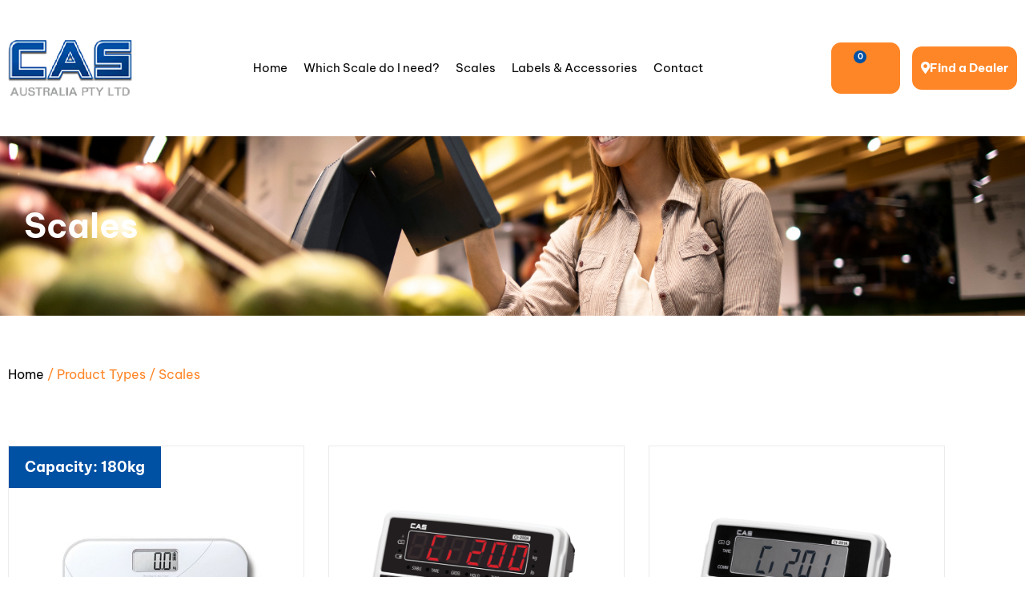

--- FILE ---
content_type: text/html; charset=UTF-8
request_url: https://www.casscale.com.au/product_types/scales/
body_size: 23725
content:
<!doctype html>
<html lang="en-AU">
<head>
	<meta charset="UTF-8">
	<meta name="viewport" content="width=device-width, initial-scale=1">
	<link rel="profile" href="https://gmpg.org/xfn/11">
	<meta name='robots' content='index, follow, max-image-preview:large, max-snippet:-1, max-video-preview:-1' />

            <script data-no-defer="1" data-ezscrex="false" data-cfasync="false" data-pagespeed-no-defer data-cookieconsent="ignore">
                var ctPublicFunctions = {"_ajax_nonce":"01975884cd","_rest_nonce":"a5a2bd2081","_ajax_url":"\/wp-admin\/admin-ajax.php","_rest_url":"https:\/\/www.casscale.com.au\/wp-json\/","data__cookies_type":"none","data__ajax_type":"admin_ajax","data__bot_detector_enabled":0,"data__frontend_data_log_enabled":1,"cookiePrefix":"","wprocket_detected":true,"host_url":"www.casscale.com.au","text__ee_click_to_select":"Click to select the whole data","text__ee_original_email":"The complete one is","text__ee_got_it":"Got it","text__ee_blocked":"Blocked","text__ee_cannot_connect":"Cannot connect","text__ee_cannot_decode":"Can not decode email. Unknown reason","text__ee_email_decoder":"CleanTalk email decoder","text__ee_wait_for_decoding":"The magic is on the way!","text__ee_decoding_process":"Please wait a few seconds while we decode the contact data."}
            </script>
        
            <script data-no-defer="1" data-ezscrex="false" data-cfasync="false" data-pagespeed-no-defer data-cookieconsent="ignore">
                var ctPublic = {"_ajax_nonce":"01975884cd","settings__forms__check_internal":"0","settings__forms__check_external":"0","settings__forms__force_protection":0,"settings__forms__search_test":"1","settings__forms__wc_add_to_cart":"0","settings__data__bot_detector_enabled":0,"settings__sfw__anti_crawler":0,"blog_home":"https:\/\/www.casscale.com.au\/","pixel__setting":"3","pixel__enabled":true,"pixel__url":"https:\/\/moderate6-v4.cleantalk.org\/pixel\/775ae5799e0cb1c38a7d94fcb2e9f535.gif","data__email_check_before_post":"1","data__email_check_exist_post":0,"data__cookies_type":"none","data__key_is_ok":true,"data__visible_fields_required":true,"wl_brandname":"Anti-Spam by CleanTalk","wl_brandname_short":"CleanTalk","ct_checkjs_key":"ed67fcc7aafa59b95983db8110f479c3f474c0cb94a01a5349dd6c359431fd74","emailEncoderPassKey":"c41138640bd2cf9dfb7240618f65bd35","bot_detector_forms_excluded":"W10=","advancedCacheExists":true,"varnishCacheExists":false,"wc_ajax_add_to_cart":false}
            </script>
        
<!-- Google Tag Manager for WordPress by gtm4wp.com -->
<script data-cfasync="false" data-pagespeed-no-defer>
	var gtm4wp_datalayer_name = "dataLayer";
	var dataLayer = dataLayer || [];
	const gtm4wp_use_sku_instead = 0;
	const gtm4wp_currency = 'AUD';
	const gtm4wp_product_per_impression = 10;
	const gtm4wp_clear_ecommerce = false;
	const gtm4wp_datalayer_max_timeout = 2000;
</script>
<!-- End Google Tag Manager for WordPress by gtm4wp.com -->
	<!-- This site is optimized with the Yoast SEO plugin v26.7 - https://yoast.com/wordpress/plugins/seo/ -->
	<title>Scales Archives - CAS Scales Australia</title>
	<link rel="canonical" href="https://www.casscale.com.au/product_types/scales/" />
	<link rel="next" href="https://www.casscale.com.au/product_types/scales/page/2/" />
	<meta property="og:locale" content="en_US" />
	<meta property="og:type" content="article" />
	<meta property="og:title" content="Scales Archives - CAS Scales Australia" />
	<meta property="og:url" content="https://www.casscale.com.au/product_types/scales/" />
	<meta property="og:site_name" content="CAS Scales Australia" />
	<meta property="og:image" content="https://www.casscale.com.au/wp-content/uploads/home-img-23.jpg" />
	<meta property="og:image:width" content="1000" />
	<meta property="og:image:height" content="665" />
	<meta property="og:image:type" content="image/jpeg" />
	<meta name="twitter:card" content="summary_large_image" />
	<meta name="twitter:site" content="@CASScalesAUS" />
	<!-- / Yoast SEO plugin. -->



<link rel="alternate" type="application/rss+xml" title="CAS Scales Australia &raquo; Feed" href="https://www.casscale.com.au/feed/" />
<link rel="alternate" type="application/rss+xml" title="CAS Scales Australia &raquo; Comments Feed" href="https://www.casscale.com.au/comments/feed/" />

<!-- This site is optimized with the Schema Premium ver.1.2.7.2 - https://schema.press -->
<!-- Schema Premium Plugin -->

<link rel="alternate" type="application/rss+xml" title="CAS Scales Australia &raquo; Scales Product Type Feed" href="https://www.casscale.com.au/product_types/scales/feed/" />
<style id='wp-img-auto-sizes-contain-inline-css'>
img:is([sizes=auto i],[sizes^="auto," i]){contain-intrinsic-size:3000px 1500px}
/*# sourceURL=wp-img-auto-sizes-contain-inline-css */
</style>
<link rel='stylesheet' id='diyelement-css' href='https://www.casscale.com.au/wp-content/plugins/em-elementor/assets/css/widget-DIYElement.css?ver=1.0.0' media='all' />
<link rel='stylesheet' id='slick-css' href='https://www.casscale.com.au/wp-content/plugins/em-elementor/assets/js/slick/slick.css?ver=1.0.0' media='all' />
<link rel='stylesheet' id='slick-theme-css' href='https://www.casscale.com.au/wp-content/plugins/em-elementor/assets/js/slick/slick-theme.css?ver=1.0.0' media='all' />
<style id='wp-emoji-styles-inline-css'>

	img.wp-smiley, img.emoji {
		display: inline !important;
		border: none !important;
		box-shadow: none !important;
		height: 1em !important;
		width: 1em !important;
		margin: 0 0.07em !important;
		vertical-align: -0.1em !important;
		background: none !important;
		padding: 0 !important;
	}
/*# sourceURL=wp-emoji-styles-inline-css */
</style>
<link rel='stylesheet' id='wp-block-library-css' href='https://www.casscale.com.au/wp-includes/css/dist/block-library/style.min.css?ver=5747f9cb1fdcd35b093f81a50107dc53' media='all' />
<style id='global-styles-inline-css'>
:root{--wp--preset--aspect-ratio--square: 1;--wp--preset--aspect-ratio--4-3: 4/3;--wp--preset--aspect-ratio--3-4: 3/4;--wp--preset--aspect-ratio--3-2: 3/2;--wp--preset--aspect-ratio--2-3: 2/3;--wp--preset--aspect-ratio--16-9: 16/9;--wp--preset--aspect-ratio--9-16: 9/16;--wp--preset--color--black: #000000;--wp--preset--color--cyan-bluish-gray: #abb8c3;--wp--preset--color--white: #ffffff;--wp--preset--color--pale-pink: #f78da7;--wp--preset--color--vivid-red: #cf2e2e;--wp--preset--color--luminous-vivid-orange: #ff6900;--wp--preset--color--luminous-vivid-amber: #fcb900;--wp--preset--color--light-green-cyan: #7bdcb5;--wp--preset--color--vivid-green-cyan: #00d084;--wp--preset--color--pale-cyan-blue: #8ed1fc;--wp--preset--color--vivid-cyan-blue: #0693e3;--wp--preset--color--vivid-purple: #9b51e0;--wp--preset--gradient--vivid-cyan-blue-to-vivid-purple: linear-gradient(135deg,rgb(6,147,227) 0%,rgb(155,81,224) 100%);--wp--preset--gradient--light-green-cyan-to-vivid-green-cyan: linear-gradient(135deg,rgb(122,220,180) 0%,rgb(0,208,130) 100%);--wp--preset--gradient--luminous-vivid-amber-to-luminous-vivid-orange: linear-gradient(135deg,rgb(252,185,0) 0%,rgb(255,105,0) 100%);--wp--preset--gradient--luminous-vivid-orange-to-vivid-red: linear-gradient(135deg,rgb(255,105,0) 0%,rgb(207,46,46) 100%);--wp--preset--gradient--very-light-gray-to-cyan-bluish-gray: linear-gradient(135deg,rgb(238,238,238) 0%,rgb(169,184,195) 100%);--wp--preset--gradient--cool-to-warm-spectrum: linear-gradient(135deg,rgb(74,234,220) 0%,rgb(151,120,209) 20%,rgb(207,42,186) 40%,rgb(238,44,130) 60%,rgb(251,105,98) 80%,rgb(254,248,76) 100%);--wp--preset--gradient--blush-light-purple: linear-gradient(135deg,rgb(255,206,236) 0%,rgb(152,150,240) 100%);--wp--preset--gradient--blush-bordeaux: linear-gradient(135deg,rgb(254,205,165) 0%,rgb(254,45,45) 50%,rgb(107,0,62) 100%);--wp--preset--gradient--luminous-dusk: linear-gradient(135deg,rgb(255,203,112) 0%,rgb(199,81,192) 50%,rgb(65,88,208) 100%);--wp--preset--gradient--pale-ocean: linear-gradient(135deg,rgb(255,245,203) 0%,rgb(182,227,212) 50%,rgb(51,167,181) 100%);--wp--preset--gradient--electric-grass: linear-gradient(135deg,rgb(202,248,128) 0%,rgb(113,206,126) 100%);--wp--preset--gradient--midnight: linear-gradient(135deg,rgb(2,3,129) 0%,rgb(40,116,252) 100%);--wp--preset--font-size--small: 13px;--wp--preset--font-size--medium: 20px;--wp--preset--font-size--large: 36px;--wp--preset--font-size--x-large: 42px;--wp--preset--spacing--20: 0.44rem;--wp--preset--spacing--30: 0.67rem;--wp--preset--spacing--40: 1rem;--wp--preset--spacing--50: 1.5rem;--wp--preset--spacing--60: 2.25rem;--wp--preset--spacing--70: 3.38rem;--wp--preset--spacing--80: 5.06rem;--wp--preset--shadow--natural: 6px 6px 9px rgba(0, 0, 0, 0.2);--wp--preset--shadow--deep: 12px 12px 50px rgba(0, 0, 0, 0.4);--wp--preset--shadow--sharp: 6px 6px 0px rgba(0, 0, 0, 0.2);--wp--preset--shadow--outlined: 6px 6px 0px -3px rgb(255, 255, 255), 6px 6px rgb(0, 0, 0);--wp--preset--shadow--crisp: 6px 6px 0px rgb(0, 0, 0);}:root { --wp--style--global--content-size: 800px;--wp--style--global--wide-size: 1200px; }:where(body) { margin: 0; }.wp-site-blocks > .alignleft { float: left; margin-right: 2em; }.wp-site-blocks > .alignright { float: right; margin-left: 2em; }.wp-site-blocks > .aligncenter { justify-content: center; margin-left: auto; margin-right: auto; }:where(.wp-site-blocks) > * { margin-block-start: 24px; margin-block-end: 0; }:where(.wp-site-blocks) > :first-child { margin-block-start: 0; }:where(.wp-site-blocks) > :last-child { margin-block-end: 0; }:root { --wp--style--block-gap: 24px; }:root :where(.is-layout-flow) > :first-child{margin-block-start: 0;}:root :where(.is-layout-flow) > :last-child{margin-block-end: 0;}:root :where(.is-layout-flow) > *{margin-block-start: 24px;margin-block-end: 0;}:root :where(.is-layout-constrained) > :first-child{margin-block-start: 0;}:root :where(.is-layout-constrained) > :last-child{margin-block-end: 0;}:root :where(.is-layout-constrained) > *{margin-block-start: 24px;margin-block-end: 0;}:root :where(.is-layout-flex){gap: 24px;}:root :where(.is-layout-grid){gap: 24px;}.is-layout-flow > .alignleft{float: left;margin-inline-start: 0;margin-inline-end: 2em;}.is-layout-flow > .alignright{float: right;margin-inline-start: 2em;margin-inline-end: 0;}.is-layout-flow > .aligncenter{margin-left: auto !important;margin-right: auto !important;}.is-layout-constrained > .alignleft{float: left;margin-inline-start: 0;margin-inline-end: 2em;}.is-layout-constrained > .alignright{float: right;margin-inline-start: 2em;margin-inline-end: 0;}.is-layout-constrained > .aligncenter{margin-left: auto !important;margin-right: auto !important;}.is-layout-constrained > :where(:not(.alignleft):not(.alignright):not(.alignfull)){max-width: var(--wp--style--global--content-size);margin-left: auto !important;margin-right: auto !important;}.is-layout-constrained > .alignwide{max-width: var(--wp--style--global--wide-size);}body .is-layout-flex{display: flex;}.is-layout-flex{flex-wrap: wrap;align-items: center;}.is-layout-flex > :is(*, div){margin: 0;}body .is-layout-grid{display: grid;}.is-layout-grid > :is(*, div){margin: 0;}body{padding-top: 0px;padding-right: 0px;padding-bottom: 0px;padding-left: 0px;}a:where(:not(.wp-element-button)){text-decoration: underline;}:root :where(.wp-element-button, .wp-block-button__link){background-color: #32373c;border-width: 0;color: #fff;font-family: inherit;font-size: inherit;font-style: inherit;font-weight: inherit;letter-spacing: inherit;line-height: inherit;padding-top: calc(0.667em + 2px);padding-right: calc(1.333em + 2px);padding-bottom: calc(0.667em + 2px);padding-left: calc(1.333em + 2px);text-decoration: none;text-transform: inherit;}.has-black-color{color: var(--wp--preset--color--black) !important;}.has-cyan-bluish-gray-color{color: var(--wp--preset--color--cyan-bluish-gray) !important;}.has-white-color{color: var(--wp--preset--color--white) !important;}.has-pale-pink-color{color: var(--wp--preset--color--pale-pink) !important;}.has-vivid-red-color{color: var(--wp--preset--color--vivid-red) !important;}.has-luminous-vivid-orange-color{color: var(--wp--preset--color--luminous-vivid-orange) !important;}.has-luminous-vivid-amber-color{color: var(--wp--preset--color--luminous-vivid-amber) !important;}.has-light-green-cyan-color{color: var(--wp--preset--color--light-green-cyan) !important;}.has-vivid-green-cyan-color{color: var(--wp--preset--color--vivid-green-cyan) !important;}.has-pale-cyan-blue-color{color: var(--wp--preset--color--pale-cyan-blue) !important;}.has-vivid-cyan-blue-color{color: var(--wp--preset--color--vivid-cyan-blue) !important;}.has-vivid-purple-color{color: var(--wp--preset--color--vivid-purple) !important;}.has-black-background-color{background-color: var(--wp--preset--color--black) !important;}.has-cyan-bluish-gray-background-color{background-color: var(--wp--preset--color--cyan-bluish-gray) !important;}.has-white-background-color{background-color: var(--wp--preset--color--white) !important;}.has-pale-pink-background-color{background-color: var(--wp--preset--color--pale-pink) !important;}.has-vivid-red-background-color{background-color: var(--wp--preset--color--vivid-red) !important;}.has-luminous-vivid-orange-background-color{background-color: var(--wp--preset--color--luminous-vivid-orange) !important;}.has-luminous-vivid-amber-background-color{background-color: var(--wp--preset--color--luminous-vivid-amber) !important;}.has-light-green-cyan-background-color{background-color: var(--wp--preset--color--light-green-cyan) !important;}.has-vivid-green-cyan-background-color{background-color: var(--wp--preset--color--vivid-green-cyan) !important;}.has-pale-cyan-blue-background-color{background-color: var(--wp--preset--color--pale-cyan-blue) !important;}.has-vivid-cyan-blue-background-color{background-color: var(--wp--preset--color--vivid-cyan-blue) !important;}.has-vivid-purple-background-color{background-color: var(--wp--preset--color--vivid-purple) !important;}.has-black-border-color{border-color: var(--wp--preset--color--black) !important;}.has-cyan-bluish-gray-border-color{border-color: var(--wp--preset--color--cyan-bluish-gray) !important;}.has-white-border-color{border-color: var(--wp--preset--color--white) !important;}.has-pale-pink-border-color{border-color: var(--wp--preset--color--pale-pink) !important;}.has-vivid-red-border-color{border-color: var(--wp--preset--color--vivid-red) !important;}.has-luminous-vivid-orange-border-color{border-color: var(--wp--preset--color--luminous-vivid-orange) !important;}.has-luminous-vivid-amber-border-color{border-color: var(--wp--preset--color--luminous-vivid-amber) !important;}.has-light-green-cyan-border-color{border-color: var(--wp--preset--color--light-green-cyan) !important;}.has-vivid-green-cyan-border-color{border-color: var(--wp--preset--color--vivid-green-cyan) !important;}.has-pale-cyan-blue-border-color{border-color: var(--wp--preset--color--pale-cyan-blue) !important;}.has-vivid-cyan-blue-border-color{border-color: var(--wp--preset--color--vivid-cyan-blue) !important;}.has-vivid-purple-border-color{border-color: var(--wp--preset--color--vivid-purple) !important;}.has-vivid-cyan-blue-to-vivid-purple-gradient-background{background: var(--wp--preset--gradient--vivid-cyan-blue-to-vivid-purple) !important;}.has-light-green-cyan-to-vivid-green-cyan-gradient-background{background: var(--wp--preset--gradient--light-green-cyan-to-vivid-green-cyan) !important;}.has-luminous-vivid-amber-to-luminous-vivid-orange-gradient-background{background: var(--wp--preset--gradient--luminous-vivid-amber-to-luminous-vivid-orange) !important;}.has-luminous-vivid-orange-to-vivid-red-gradient-background{background: var(--wp--preset--gradient--luminous-vivid-orange-to-vivid-red) !important;}.has-very-light-gray-to-cyan-bluish-gray-gradient-background{background: var(--wp--preset--gradient--very-light-gray-to-cyan-bluish-gray) !important;}.has-cool-to-warm-spectrum-gradient-background{background: var(--wp--preset--gradient--cool-to-warm-spectrum) !important;}.has-blush-light-purple-gradient-background{background: var(--wp--preset--gradient--blush-light-purple) !important;}.has-blush-bordeaux-gradient-background{background: var(--wp--preset--gradient--blush-bordeaux) !important;}.has-luminous-dusk-gradient-background{background: var(--wp--preset--gradient--luminous-dusk) !important;}.has-pale-ocean-gradient-background{background: var(--wp--preset--gradient--pale-ocean) !important;}.has-electric-grass-gradient-background{background: var(--wp--preset--gradient--electric-grass) !important;}.has-midnight-gradient-background{background: var(--wp--preset--gradient--midnight) !important;}.has-small-font-size{font-size: var(--wp--preset--font-size--small) !important;}.has-medium-font-size{font-size: var(--wp--preset--font-size--medium) !important;}.has-large-font-size{font-size: var(--wp--preset--font-size--large) !important;}.has-x-large-font-size{font-size: var(--wp--preset--font-size--x-large) !important;}
:root :where(.wp-block-pullquote){font-size: 1.5em;line-height: 1.6;}
/*# sourceURL=global-styles-inline-css */
</style>
<link rel='stylesheet' id='cleantalk-public-css-css' href='https://www.casscale.com.au/wp-content/plugins/cleantalk-spam-protect/css/cleantalk-public.min.css?ver=6.70.1_1766490093' media='all' />
<link rel='stylesheet' id='cleantalk-email-decoder-css-css' href='https://www.casscale.com.au/wp-content/plugins/cleantalk-spam-protect/css/cleantalk-email-decoder.min.css?ver=6.70.1_1766490093' media='all' />
<link rel='stylesheet' id='em-global-styles-css' href='https://www.casscale.com.au/wp-content/plugins/em-utilites/library/css/em-global-styles.css?ver=5747f9cb1fdcd35b093f81a50107dc53' media='all' />
<link rel='stylesheet' id='sendle-tracking-style-css' href='https://www.casscale.com.au/wp-content/plugins/official-sendle-shipping-method/style.css?ver=6.03' media='all' />
<link rel='stylesheet' id='woocommerce-layout-css' href='https://www.casscale.com.au/wp-content/plugins/woocommerce/assets/css/woocommerce-layout.css?ver=8.9.4' media='all' />
<link rel='stylesheet' id='woocommerce-smallscreen-css' href='https://www.casscale.com.au/wp-content/plugins/woocommerce/assets/css/woocommerce-smallscreen.css?ver=8.9.4' media='only screen and (max-width: 768px)' />
<link rel='stylesheet' id='woocommerce-general-css' href='https://www.casscale.com.au/wp-content/plugins/woocommerce/assets/css/woocommerce.css?ver=8.9.4' media='all' />
<style id='woocommerce-inline-inline-css'>
.woocommerce form .form-row .required { visibility: visible; }
/*# sourceURL=woocommerce-inline-inline-css */
</style>
<link rel='stylesheet' id='hello-elementor-css' href='https://www.casscale.com.au/wp-content/themes/hello-elementor/assets/css/reset.css?ver=3.4.5' media='all' />
<link rel='stylesheet' id='hello-elementor-theme-style-css' href='https://www.casscale.com.au/wp-content/themes/hello-elementor/assets/css/theme.css?ver=3.4.5' media='all' />
<link rel='stylesheet' id='hello-elementor-header-footer-css' href='https://www.casscale.com.au/wp-content/themes/hello-elementor/assets/css/header-footer.css?ver=3.4.5' media='all' />
<link rel='stylesheet' id='elementor-frontend-css' href='https://www.casscale.com.au/wp-content/uploads/elementor/css/custom-frontend.min.css?ver=1768545798' media='all' />
<link rel='stylesheet' id='widget-woocommerce-menu-cart-css' href='https://www.casscale.com.au/wp-content/uploads/elementor/css/custom-pro-widget-woocommerce-menu-cart.min.css?ver=1768545798' media='all' />
<link rel='stylesheet' id='widget-nav-menu-css' href='https://www.casscale.com.au/wp-content/uploads/elementor/css/custom-pro-widget-nav-menu.min.css?ver=1768545798' media='all' />
<link rel='stylesheet' id='widget-image-css' href='https://www.casscale.com.au/wp-content/plugins/elementor/assets/css/widget-image.min.css?ver=3.34.1' media='all' />
<link rel='stylesheet' id='widget-icon-list-css' href='https://www.casscale.com.au/wp-content/uploads/elementor/css/custom-widget-icon-list.min.css?ver=1768545798' media='all' />
<link rel='stylesheet' id='widget-divider-css' href='https://www.casscale.com.au/wp-content/plugins/elementor/assets/css/widget-divider.min.css?ver=3.34.1' media='all' />
<link rel='stylesheet' id='widget-heading-css' href='https://www.casscale.com.au/wp-content/plugins/elementor/assets/css/widget-heading.min.css?ver=3.34.1' media='all' />
<link rel='stylesheet' id='widget-image-box-css' href='https://www.casscale.com.au/wp-content/uploads/elementor/css/custom-widget-image-box.min.css?ver=1768545798' media='all' />
<link rel='stylesheet' id='widget-posts-css' href='https://www.casscale.com.au/wp-content/plugins/elementor-pro/assets/css/widget-posts.min.css?ver=3.34.0' media='all' />
<link rel='stylesheet' id='elementor-icons-css' href='https://www.casscale.com.au/wp-content/plugins/elementor/assets/lib/eicons/css/elementor-icons.min.css?ver=5.45.0' media='all' />
<link rel='stylesheet' id='elementor-post-7-css' href='https://www.casscale.com.au/wp-content/uploads/elementor/css/post-7.css?ver=1768545799' media='all' />
<link rel='stylesheet' id='elementor-post-29-css' href='https://www.casscale.com.au/wp-content/uploads/elementor/css/post-29.css?ver=1768545799' media='all' />
<link rel='stylesheet' id='elementor-post-56-css' href='https://www.casscale.com.au/wp-content/uploads/elementor/css/post-56.css?ver=1768545799' media='all' />
<link rel='stylesheet' id='elementor-post-2039-css' href='https://www.casscale.com.au/wp-content/uploads/elementor/css/post-2039.css?ver=1768545807' media='all' />
<link rel='stylesheet' id='ecs-styles-css' href='https://www.casscale.com.au/wp-content/plugins/ele-custom-skin/assets/css/ecs-style.css?ver=3.1.9' media='all' />
<link rel='stylesheet' id='elementor-post-2036-css' href='https://www.casscale.com.au/wp-content/uploads/elementor/css/post-2036.css?ver=1687258026' media='all' />
<link rel='stylesheet' id='elementor-gf-local-bevietnampro-css' href='https://www.casscale.com.au/wp-content/uploads/elementor/google-fonts/css/bevietnampro.css?ver=1742888500' media='all' />
<script src="https://www.casscale.com.au/wp-content/plugins/em-elementor/assets/js/slick/slick.min.js?ver=1.0.0" id="slick-js"></script>
<script src="https://www.casscale.com.au/wp-content/plugins/cleantalk-spam-protect/js/apbct-public-bundle_gathering.min.js?ver=6.70.1_1766490093" id="apbct-public-bundle_gathering.min-js-js"></script>
<script src="https://www.casscale.com.au/wp-includes/js/jquery/jquery.min.js?ver=3.7.1" id="jquery-core-js"></script>
<script src="https://www.casscale.com.au/wp-includes/js/jquery/jquery-migrate.min.js?ver=3.4.1" id="jquery-migrate-js"></script>
<script src="https://www.casscale.com.au/wp-content/plugins/woocommerce/assets/js/jquery-blockui/jquery.blockUI.min.js?ver=2.7.0-wc.8.9.4" id="jquery-blockui-js" defer data-wp-strategy="defer"></script>
<script src="https://www.casscale.com.au/wp-content/plugins/woocommerce/assets/js/js-cookie/js.cookie.min.js?ver=2.1.4-wc.8.9.4" id="js-cookie-js" defer data-wp-strategy="defer"></script>
<script id="woocommerce-js-extra">
var woocommerce_params = {"ajax_url":"/wp-admin/admin-ajax.php","wc_ajax_url":"/?wc-ajax=%%endpoint%%"};
//# sourceURL=woocommerce-js-extra
</script>
<script src="https://www.casscale.com.au/wp-content/plugins/woocommerce/assets/js/frontend/woocommerce.min.js?ver=8.9.4" id="woocommerce-js" defer data-wp-strategy="defer"></script>
<script id="ecs_ajax_load-js-extra">
var ecs_ajax_params = {"ajaxurl":"https://www.casscale.com.au/wp-admin/admin-ajax.php","posts":"{\"product_types\":\"scales\",\"error\":\"\",\"m\":\"\",\"p\":0,\"post_parent\":\"\",\"subpost\":\"\",\"subpost_id\":\"\",\"attachment\":\"\",\"attachment_id\":0,\"name\":\"\",\"pagename\":\"\",\"page_id\":0,\"second\":\"\",\"minute\":\"\",\"hour\":\"\",\"day\":0,\"monthnum\":0,\"year\":0,\"w\":0,\"category_name\":\"\",\"tag\":\"\",\"cat\":\"\",\"tag_id\":\"\",\"author\":\"\",\"author_name\":\"\",\"feed\":\"\",\"tb\":\"\",\"paged\":0,\"meta_key\":\"\",\"meta_value\":\"\",\"preview\":\"\",\"s\":\"\",\"sentence\":\"\",\"title\":\"\",\"fields\":\"all\",\"menu_order\":\"\",\"embed\":\"\",\"category__in\":[],\"category__not_in\":[],\"category__and\":[],\"post__in\":[],\"post__not_in\":[],\"post_name__in\":[],\"tag__in\":[],\"tag__not_in\":[],\"tag__and\":[],\"tag_slug__in\":[],\"tag_slug__and\":[],\"post_parent__in\":[],\"post_parent__not_in\":[],\"author__in\":[],\"author__not_in\":[],\"search_columns\":[],\"orderby\":\"menu_order title\",\"order\":\"ASC\",\"meta_query\":[],\"tax_query\":{\"relation\":\"AND\",\"0\":{\"taxonomy\":\"product_visibility\",\"field\":\"term_taxonomy_id\",\"terms\":[20],\"operator\":\"NOT IN\"}},\"wc_query\":\"product_query\",\"posts_per_page\":16,\"ignore_sticky_posts\":false,\"suppress_filters\":false,\"cache_results\":true,\"update_post_term_cache\":true,\"update_menu_item_cache\":false,\"lazy_load_term_meta\":true,\"update_post_meta_cache\":true,\"post_type\":\"\",\"nopaging\":false,\"comments_per_page\":\"50\",\"no_found_rows\":false,\"taxonomy\":\"product_types\",\"term\":\"scales\"}"};
//# sourceURL=ecs_ajax_load-js-extra
</script>
<script src="https://www.casscale.com.au/wp-content/plugins/ele-custom-skin/assets/js/ecs_ajax_pagination.js?ver=3.1.9" id="ecs_ajax_load-js"></script>
<script src="https://www.casscale.com.au/wp-content/plugins/ele-custom-skin/assets/js/ecs.js?ver=3.1.9" id="ecs-script-js"></script>
<link rel="https://api.w.org/" href="https://www.casscale.com.au/wp-json/" /><link rel="alternate" title="JSON" type="application/json" href="https://www.casscale.com.au/wp-json/wp/v2/product_types/45" /><link rel="EditURI" type="application/rsd+xml" title="RSD" href="https://www.casscale.com.au/xmlrpc.php?rsd" />

<meta name="google-site-verification" content="XnxWzkQB_s8W3ymHup2QYODqET2IB7kYChkRzTb4G1I" />
<!-- Google Tag Manager for WordPress by gtm4wp.com -->
<!-- GTM Container placement set to manual -->
<script data-cfasync="false" data-pagespeed-no-defer>
	var dataLayer_content = {"visitorLoginState":"logged-out","visitorType":"visitor-logged-out","visitorUsername":"","visitorIP":"202.74.66.195","pagePostType":"product","pagePostType2":"tax-product","pageCategory":[]};
	dataLayer.push( dataLayer_content );
</script>
<script data-cfasync="false" data-pagespeed-no-defer>
(function(w,d,s,l,i){w[l]=w[l]||[];w[l].push({'gtm.start':
new Date().getTime(),event:'gtm.js'});var f=d.getElementsByTagName(s)[0],
j=d.createElement(s),dl=l!='dataLayer'?'&l='+l:'';j.async=true;j.src=
'//www.googletagmanager.com/gtm.js?id='+i+dl;f.parentNode.insertBefore(j,f);
})(window,document,'script','dataLayer','GTM-KWJK97T');
</script>
<!-- End Google Tag Manager for WordPress by gtm4wp.com -->	<noscript><style>.woocommerce-product-gallery{ opacity: 1 !important; }</style></noscript>
	<meta name="generator" content="Elementor 3.34.1; features: additional_custom_breakpoints; settings: css_print_method-external, google_font-enabled, font_display-auto">
			<style>
				.e-con.e-parent:nth-of-type(n+4):not(.e-lazyloaded):not(.e-no-lazyload),
				.e-con.e-parent:nth-of-type(n+4):not(.e-lazyloaded):not(.e-no-lazyload) * {
					background-image: none !important;
				}
				@media screen and (max-height: 1024px) {
					.e-con.e-parent:nth-of-type(n+3):not(.e-lazyloaded):not(.e-no-lazyload),
					.e-con.e-parent:nth-of-type(n+3):not(.e-lazyloaded):not(.e-no-lazyload) * {
						background-image: none !important;
					}
				}
				@media screen and (max-height: 640px) {
					.e-con.e-parent:nth-of-type(n+2):not(.e-lazyloaded):not(.e-no-lazyload),
					.e-con.e-parent:nth-of-type(n+2):not(.e-lazyloaded):not(.e-no-lazyload) * {
						background-image: none !important;
					}
				}
			</style>
			<link rel="icon" href="https://www.casscale.com.au/wp-content/uploads/favicon.png" sizes="32x32" />
<link rel="icon" href="https://www.casscale.com.au/wp-content/uploads/favicon.png" sizes="192x192" />
<link rel="apple-touch-icon" href="https://www.casscale.com.au/wp-content/uploads/favicon.png" />
<meta name="msapplication-TileImage" content="https://www.casscale.com.au/wp-content/uploads/favicon.png" />
		<style id="wp-custom-css">
			.toc-01 .elementor-widget-container {
	border: 0;
	border-radius: 0px;
}
.toc-01 .elementor-toc__header {
    display: none;
}
.toc-01 .elementor-toc__list-wrapper {
	display: -webkit-box;
	display: -ms-flexbox;
	display: flex;
	flex-wrap: wrap;
	justify-content: center;
	list-style: none;
	margin: 0;
	padding: 0;
	text-align: center;
	background: #0050A4;
}
.toc-01 .elementor-toc__list-wrapper li:last-child::before {
	display: none;
}
.toc-01 .elementor-toc__list-wrapper li {
	margin: 0 0;
	position: relative;
	padding: 10px;
}
.elementor-default .elementor .toc-01 .elementor-toc__body .elementor-toc__list-item-text {
	color: #fff;
	padding: 0 15px;
	position: relative;
	text-decoration: none;
}
.toc-01 .elementor-toc__body .elementor-toc__list-item-text.elementor-item-active::after {
	background: #FF8627;
	bottom: 0;
	content: "";
	height: 6px;
	left: 0;
	position: absolute;
	right: 0;
}
.toc-01 .elementor-toc__list-item-text-wrapper i {
	display: none;
}		</style>
		<meta name="generator" content="WP Rocket 3.20.3" data-wpr-features="wpr_image_dimensions wpr_desktop" /></head>
<body class="archive tax-product_types term-scales term-45 wp-custom-logo wp-embed-responsive wp-theme-hello-elementor wp-child-theme-gday-theme theme-hello-elementor woocommerce woocommerce-page woocommerce-no-js hello-elementor-default elementor-page-2039 elementor-default elementor-template-full-width elementor-kit-7">


<!-- GTM Container placement set to manual -->
<!-- Google Tag Manager (noscript) -->
				<noscript><iframe src="https://www.googletagmanager.com/ns.html?id=GTM-KWJK97T" height="0" width="0" style="display:none;visibility:hidden" aria-hidden="true"></iframe></noscript>
<!-- End Google Tag Manager (noscript) -->
<a class="skip-link screen-reader-text" href="#content">Skip to content</a>

		<header data-rocket-location-hash="ea834fa731b86f3b30c434344e596154" data-elementor-type="header" data-elementor-id="29" class="elementor elementor-29 elementor-location-header" data-elementor-post-type="elementor_library">
					<section data-rocket-location-hash="952cd7105692d176a81f79d970589cab" class="elementor-section elementor-top-section elementor-element elementor-element-2aa9e23f elementor-section-full_width elementor-hidden-desktop elementor-section-content-middle elementor-hidden-laptop elementor-section-height-default elementor-section-height-default" data-id="2aa9e23f" data-element_type="section">
						<div data-rocket-location-hash="82f6c6a00e9a86a2eaa3cc6e8d136714" class="elementor-container elementor-column-gap-default">
					<div class="elementor-column elementor-col-33 elementor-top-column elementor-element elementor-element-51e4be06" data-id="51e4be06" data-element_type="column" data-settings="{&quot;background_background&quot;:&quot;classic&quot;}">
			<div class="elementor-widget-wrap elementor-element-populated">
						<div class="elementor-element elementor-element-ab63175 elementor-tablet-align-justify button-blue-dark elementor-widget elementor-widget-button" data-id="ab63175" data-element_type="widget" data-widget_type="button.default">
				<div class="elementor-widget-container">
									<div class="elementor-button-wrapper">
					<a class="elementor-button elementor-button-link elementor-size-sm" href="https://www.casscale.com.au/find-a-dealer/">
						<span class="elementor-button-content-wrapper">
									<span class="elementor-button-text">Find a dealer</span>
					</span>
					</a>
				</div>
								</div>
				</div>
					</div>
		</div>
				<div class="elementor-column elementor-col-33 elementor-top-column elementor-element elementor-element-1c9cbaf" data-id="1c9cbaf" data-element_type="column" data-settings="{&quot;background_background&quot;:&quot;classic&quot;}">
			<div class="elementor-widget-wrap elementor-element-populated">
						<div class="elementor-element elementor-element-afffcb4 elementor-widget__width-auto header-cart toggle-icon--cart-medium elementor-menu-cart--items-indicator-bubble elementor-menu-cart--cart-type-side-cart elementor-menu-cart--show-remove-button-yes elementor-widget elementor-widget-woocommerce-menu-cart" data-id="afffcb4" data-element_type="widget" data-settings="{&quot;cart_type&quot;:&quot;side-cart&quot;,&quot;open_cart&quot;:&quot;click&quot;,&quot;automatically_open_cart&quot;:&quot;no&quot;}" data-widget_type="woocommerce-menu-cart.default">
				<div class="elementor-widget-container">
							<div class="elementor-menu-cart__wrapper">
							<div class="elementor-menu-cart__toggle_wrapper">
					<div class="elementor-menu-cart__container elementor-lightbox" aria-hidden="true">
						<div class="elementor-menu-cart__main" aria-hidden="true">
									<div class="elementor-menu-cart__close-button">
					</div>
									<div class="widget_shopping_cart_content">
															</div>
						</div>
					</div>
							<div class="elementor-menu-cart__toggle elementor-button-wrapper">
			<a id="elementor-menu-cart__toggle_button" href="#" class="elementor-menu-cart__toggle_button elementor-button elementor-size-sm" aria-expanded="false">
				<span class="elementor-button-text"><span class="woocommerce-Price-amount amount"><bdi><span class="woocommerce-Price-currencySymbol">&#36;</span>0.00</bdi></span></span>
				<span class="elementor-button-icon">
					<span class="elementor-button-icon-qty" data-counter="0">0</span>
					<i class="eicon-cart-medium"></i>					<span class="elementor-screen-only">Cart</span>
				</span>
			</a>
		</div>
						</div>
					</div> <!-- close elementor-menu-cart__wrapper -->
						</div>
				</div>
				<div class="elementor-element elementor-element-7133d537 elementor-nav-menu__align-start elementor-nav-menu--stretch elementor-widget__width-auto elementor-widget-tablet__width-auto header-nav elementor-nav-menu--dropdown-tablet elementor-nav-menu__text-align-aside elementor-nav-menu--toggle elementor-nav-menu--burger elementor-widget elementor-widget-nav-menu" data-id="7133d537" data-element_type="widget" data-settings="{&quot;full_width&quot;:&quot;stretch&quot;,&quot;layout&quot;:&quot;horizontal&quot;,&quot;submenu_icon&quot;:{&quot;value&quot;:&quot;&lt;i class=\&quot;fas fa-caret-down\&quot; aria-hidden=\&quot;true\&quot;&gt;&lt;\/i&gt;&quot;,&quot;library&quot;:&quot;fa-solid&quot;},&quot;toggle&quot;:&quot;burger&quot;}" data-widget_type="nav-menu.default">
				<div class="elementor-widget-container">
								<nav aria-label="Menu" class="elementor-nav-menu--main elementor-nav-menu__container elementor-nav-menu--layout-horizontal e--pointer-none">
				<ul id="menu-1-7133d537" class="elementor-nav-menu"><li class="menu-item menu-item-type-custom menu-item-object-custom menu-item-home menu-item-36"><a href="https://www.casscale.com.au/" class="elementor-item">Home</a></li>
<li class="menu-item menu-item-type-post_type menu-item-object-page menu-item-2308"><a href="https://www.casscale.com.au/which-scale-do-i-need/" class="elementor-item">Which Scale do I need?</a></li>
<li class="menu-item menu-item-type-post_type menu-item-object-page menu-item-has-children menu-item-2629"><a href="https://www.casscale.com.au/scales/" class="elementor-item">Scales</a>
<ul class="sub-menu elementor-nav-menu--dropdown">
	<li class="menu-item menu-item-type-taxonomy menu-item-object-product_cat menu-item-3444"><a href="https://www.casscale.com.au/product-category/compact-weighing-scales/" class="elementor-sub-item">Compact Weighing Scales</a></li>
	<li class="menu-item menu-item-type-taxonomy menu-item-object-product_cat menu-item-has-children menu-item-2244"><a href="https://www.casscale.com.au/product-category/retail-price-computing-scales/" class="elementor-sub-item">Retail &amp; Price Computing Scales</a>
	<ul class="sub-menu elementor-nav-menu--dropdown">
		<li class="menu-item menu-item-type-taxonomy menu-item-object-product_cat menu-item-3286"><a href="https://www.casscale.com.au/product-category/retail-price-computing-scales/label-printing-scales/" class="elementor-sub-item">Label Printing Scales</a></li>
		<li class="menu-item menu-item-type-taxonomy menu-item-object-product_cat menu-item-3382"><a href="https://www.casscale.com.au/product-category/retail-price-computing-scales/receipt-printing-scales/" class="elementor-sub-item">Receipt Printing Scales</a></li>
		<li class="menu-item menu-item-type-taxonomy menu-item-object-product_cat menu-item-3424"><a href="https://www.casscale.com.au/product-category/retail-price-computing-scales/pos-scales/" class="elementor-sub-item">POS Scales</a></li>
		<li class="menu-item menu-item-type-taxonomy menu-item-object-product_cat menu-item-3438"><a href="https://www.casscale.com.au/product-category/retail-price-computing-scales/pricing-scales/" class="elementor-sub-item">Pricing Scales</a></li>
		<li class="menu-item menu-item-type-post_type menu-item-object-page menu-item-3686"><a href="https://www.casscale.com.au/software/" class="elementor-sub-item">FREE Scale Software</a></li>
	</ul>
</li>
	<li class="menu-item menu-item-type-taxonomy menu-item-object-product_cat menu-item-2243"><a href="https://www.casscale.com.au/product-category/medical-health-care-scales/" class="elementor-sub-item">Medical &amp; Health Care Scales</a></li>
	<li class="menu-item menu-item-type-taxonomy menu-item-object-product_cat menu-item-2247"><a href="https://www.casscale.com.au/product-category/wet-area-scales/" class="elementor-sub-item">Wet Area Scales</a></li>
	<li class="menu-item menu-item-type-taxonomy menu-item-object-product_cat menu-item-2245"><a href="https://www.casscale.com.au/product-category/trade-approved-scales/" class="elementor-sub-item">Trade Approved Scales</a></li>
	<li class="menu-item menu-item-type-taxonomy menu-item-object-product_cat menu-item-2241"><a href="https://www.casscale.com.au/product-category/laboratory-balance/" class="elementor-sub-item">Laboratory Balance</a></li>
	<li class="menu-item menu-item-type-taxonomy menu-item-object-product_cat menu-item-2239"><a href="https://www.casscale.com.au/product-category/industrial-scales-platforms/" class="elementor-sub-item">Industrial Scales &amp; Platforms</a></li>
	<li class="menu-item menu-item-type-taxonomy menu-item-object-product_cat menu-item-2236"><a href="https://www.casscale.com.au/product-category/counting-scales/" class="elementor-sub-item">Counting Scales</a></li>
	<li class="menu-item menu-item-type-taxonomy menu-item-object-product_cat menu-item-2237"><a href="https://www.casscale.com.au/product-category/crane-scales/" class="elementor-sub-item">Crane Scales</a></li>
	<li class="menu-item menu-item-type-taxonomy menu-item-object-product_cat menu-item-2238"><a href="https://www.casscale.com.au/product-category/indicators/" class="elementor-sub-item">Indicators</a></li>
	<li class="menu-item menu-item-type-taxonomy menu-item-object-product_cat menu-item-2242"><a href="https://www.casscale.com.au/product-category/load-cells/" class="elementor-sub-item">Load Cells</a></li>
	<li class="menu-item menu-item-type-taxonomy menu-item-object-product_cat menu-item-2246"><a href="https://www.casscale.com.au/product-category/vehicle-weighing-pads-weighbridge/" class="elementor-sub-item">Vehicle Weighing Pads &amp; Weighbridge</a></li>
</ul>
</li>
<li class="menu-item menu-item-type-taxonomy menu-item-object-product_cat menu-item-has-children menu-item-2240"><a href="https://www.casscale.com.au/product-category/thermal-labels-other-retail-accessories/" class="elementor-item">Labels &#038; Accessories</a>
<ul class="sub-menu elementor-nav-menu--dropdown">
	<li class="menu-item menu-item-type-taxonomy menu-item-object-product_cat menu-item-3284"><a href="https://www.casscale.com.au/product-category/thermal-labels-other-retail-accessories/thermal-labels/" class="elementor-sub-item">Thermal Labels</a></li>
	<li class="menu-item menu-item-type-taxonomy menu-item-object-product_cat menu-item-3283"><a href="https://www.casscale.com.au/product-category/thermal-labels-other-retail-accessories/label-design-templates/" class="elementor-sub-item">FREE Label Design Templates</a></li>
	<li class="menu-item menu-item-type-taxonomy menu-item-object-product_cat menu-item-3299"><a href="https://www.casscale.com.au/product-category/thermal-labels-other-retail-accessories/wrapping-machines/" class="elementor-sub-item">Wrapping Machines</a></li>
</ul>
</li>
<li class="menu-item menu-item-type-post_type menu-item-object-page menu-item-has-children menu-item-2162"><a href="https://www.casscale.com.au/contact/" class="elementor-item">Contact</a>
<ul class="sub-menu elementor-nav-menu--dropdown">
	<li class="menu-item menu-item-type-post_type menu-item-object-page menu-item-2620"><a href="https://www.casscale.com.au/new-dealers/" class="elementor-sub-item">New Dealers</a></li>
</ul>
</li>
</ul>			</nav>
					<div class="elementor-menu-toggle" role="button" tabindex="0" aria-label="Menu Toggle" aria-expanded="false">
			<i aria-hidden="true" role="presentation" class="elementor-menu-toggle__icon--open eicon-menu-bar"></i><i aria-hidden="true" role="presentation" class="elementor-menu-toggle__icon--close eicon-close"></i>		</div>
					<nav class="elementor-nav-menu--dropdown elementor-nav-menu__container" aria-hidden="true">
				<ul id="menu-2-7133d537" class="elementor-nav-menu"><li class="menu-item menu-item-type-custom menu-item-object-custom menu-item-home menu-item-36"><a href="https://www.casscale.com.au/" class="elementor-item" tabindex="-1">Home</a></li>
<li class="menu-item menu-item-type-post_type menu-item-object-page menu-item-2308"><a href="https://www.casscale.com.au/which-scale-do-i-need/" class="elementor-item" tabindex="-1">Which Scale do I need?</a></li>
<li class="menu-item menu-item-type-post_type menu-item-object-page menu-item-has-children menu-item-2629"><a href="https://www.casscale.com.au/scales/" class="elementor-item" tabindex="-1">Scales</a>
<ul class="sub-menu elementor-nav-menu--dropdown">
	<li class="menu-item menu-item-type-taxonomy menu-item-object-product_cat menu-item-3444"><a href="https://www.casscale.com.au/product-category/compact-weighing-scales/" class="elementor-sub-item" tabindex="-1">Compact Weighing Scales</a></li>
	<li class="menu-item menu-item-type-taxonomy menu-item-object-product_cat menu-item-has-children menu-item-2244"><a href="https://www.casscale.com.au/product-category/retail-price-computing-scales/" class="elementor-sub-item" tabindex="-1">Retail &amp; Price Computing Scales</a>
	<ul class="sub-menu elementor-nav-menu--dropdown">
		<li class="menu-item menu-item-type-taxonomy menu-item-object-product_cat menu-item-3286"><a href="https://www.casscale.com.au/product-category/retail-price-computing-scales/label-printing-scales/" class="elementor-sub-item" tabindex="-1">Label Printing Scales</a></li>
		<li class="menu-item menu-item-type-taxonomy menu-item-object-product_cat menu-item-3382"><a href="https://www.casscale.com.au/product-category/retail-price-computing-scales/receipt-printing-scales/" class="elementor-sub-item" tabindex="-1">Receipt Printing Scales</a></li>
		<li class="menu-item menu-item-type-taxonomy menu-item-object-product_cat menu-item-3424"><a href="https://www.casscale.com.au/product-category/retail-price-computing-scales/pos-scales/" class="elementor-sub-item" tabindex="-1">POS Scales</a></li>
		<li class="menu-item menu-item-type-taxonomy menu-item-object-product_cat menu-item-3438"><a href="https://www.casscale.com.au/product-category/retail-price-computing-scales/pricing-scales/" class="elementor-sub-item" tabindex="-1">Pricing Scales</a></li>
		<li class="menu-item menu-item-type-post_type menu-item-object-page menu-item-3686"><a href="https://www.casscale.com.au/software/" class="elementor-sub-item" tabindex="-1">FREE Scale Software</a></li>
	</ul>
</li>
	<li class="menu-item menu-item-type-taxonomy menu-item-object-product_cat menu-item-2243"><a href="https://www.casscale.com.au/product-category/medical-health-care-scales/" class="elementor-sub-item" tabindex="-1">Medical &amp; Health Care Scales</a></li>
	<li class="menu-item menu-item-type-taxonomy menu-item-object-product_cat menu-item-2247"><a href="https://www.casscale.com.au/product-category/wet-area-scales/" class="elementor-sub-item" tabindex="-1">Wet Area Scales</a></li>
	<li class="menu-item menu-item-type-taxonomy menu-item-object-product_cat menu-item-2245"><a href="https://www.casscale.com.au/product-category/trade-approved-scales/" class="elementor-sub-item" tabindex="-1">Trade Approved Scales</a></li>
	<li class="menu-item menu-item-type-taxonomy menu-item-object-product_cat menu-item-2241"><a href="https://www.casscale.com.au/product-category/laboratory-balance/" class="elementor-sub-item" tabindex="-1">Laboratory Balance</a></li>
	<li class="menu-item menu-item-type-taxonomy menu-item-object-product_cat menu-item-2239"><a href="https://www.casscale.com.au/product-category/industrial-scales-platforms/" class="elementor-sub-item" tabindex="-1">Industrial Scales &amp; Platforms</a></li>
	<li class="menu-item menu-item-type-taxonomy menu-item-object-product_cat menu-item-2236"><a href="https://www.casscale.com.au/product-category/counting-scales/" class="elementor-sub-item" tabindex="-1">Counting Scales</a></li>
	<li class="menu-item menu-item-type-taxonomy menu-item-object-product_cat menu-item-2237"><a href="https://www.casscale.com.au/product-category/crane-scales/" class="elementor-sub-item" tabindex="-1">Crane Scales</a></li>
	<li class="menu-item menu-item-type-taxonomy menu-item-object-product_cat menu-item-2238"><a href="https://www.casscale.com.au/product-category/indicators/" class="elementor-sub-item" tabindex="-1">Indicators</a></li>
	<li class="menu-item menu-item-type-taxonomy menu-item-object-product_cat menu-item-2242"><a href="https://www.casscale.com.au/product-category/load-cells/" class="elementor-sub-item" tabindex="-1">Load Cells</a></li>
	<li class="menu-item menu-item-type-taxonomy menu-item-object-product_cat menu-item-2246"><a href="https://www.casscale.com.au/product-category/vehicle-weighing-pads-weighbridge/" class="elementor-sub-item" tabindex="-1">Vehicle Weighing Pads &amp; Weighbridge</a></li>
</ul>
</li>
<li class="menu-item menu-item-type-taxonomy menu-item-object-product_cat menu-item-has-children menu-item-2240"><a href="https://www.casscale.com.au/product-category/thermal-labels-other-retail-accessories/" class="elementor-item" tabindex="-1">Labels &#038; Accessories</a>
<ul class="sub-menu elementor-nav-menu--dropdown">
	<li class="menu-item menu-item-type-taxonomy menu-item-object-product_cat menu-item-3284"><a href="https://www.casscale.com.au/product-category/thermal-labels-other-retail-accessories/thermal-labels/" class="elementor-sub-item" tabindex="-1">Thermal Labels</a></li>
	<li class="menu-item menu-item-type-taxonomy menu-item-object-product_cat menu-item-3283"><a href="https://www.casscale.com.au/product-category/thermal-labels-other-retail-accessories/label-design-templates/" class="elementor-sub-item" tabindex="-1">FREE Label Design Templates</a></li>
	<li class="menu-item menu-item-type-taxonomy menu-item-object-product_cat menu-item-3299"><a href="https://www.casscale.com.au/product-category/thermal-labels-other-retail-accessories/wrapping-machines/" class="elementor-sub-item" tabindex="-1">Wrapping Machines</a></li>
</ul>
</li>
<li class="menu-item menu-item-type-post_type menu-item-object-page menu-item-has-children menu-item-2162"><a href="https://www.casscale.com.au/contact/" class="elementor-item" tabindex="-1">Contact</a>
<ul class="sub-menu elementor-nav-menu--dropdown">
	<li class="menu-item menu-item-type-post_type menu-item-object-page menu-item-2620"><a href="https://www.casscale.com.au/new-dealers/" class="elementor-sub-item" tabindex="-1">New Dealers</a></li>
</ul>
</li>
</ul>			</nav>
						</div>
				</div>
					</div>
		</div>
				<div class="elementor-column elementor-col-33 elementor-top-column elementor-element elementor-element-5bb8f58" data-id="5bb8f58" data-element_type="column">
			<div class="elementor-widget-wrap elementor-element-populated">
						<div class="elementor-element elementor-element-123b5b9a elementor-widget elementor-widget-theme-site-logo elementor-widget-image" data-id="123b5b9a" data-element_type="widget" data-widget_type="theme-site-logo.default">
				<div class="elementor-widget-container">
											<a href="https://www.casscale.com.au">
			<img fetchpriority="high" width="555" height="249" src="https://www.casscale.com.au/wp-content/uploads/logo@3x.png" class="attachment-full size-full wp-image-1302" alt="" srcset="https://www.casscale.com.au/wp-content/uploads/logo@3x.png 555w, https://www.casscale.com.au/wp-content/uploads/logo@3x-300x135.png 300w" sizes="(max-width: 555px) 100vw, 555px" />				</a>
											</div>
				</div>
					</div>
		</div>
					</div>
		</section>
				<header class="elementor-section elementor-top-section elementor-element elementor-element-7a8ceaf9 elementor-section-full_width elementor-section-content-middle elementor-hidden-tablet elementor-hidden-mobile elementor-section-height-default elementor-section-height-default" data-id="7a8ceaf9" data-element_type="section" data-settings="{&quot;background_background&quot;:&quot;classic&quot;}">
						<div data-rocket-location-hash="454d71d7a359e26742fd2e85b3b45169" class="elementor-container elementor-column-gap-no">
					<div class="elementor-column elementor-col-100 elementor-top-column elementor-element elementor-element-50b8d8b6" data-id="50b8d8b6" data-element_type="column">
			<div class="elementor-widget-wrap elementor-element-populated">
						<div class="elementor-element elementor-element-57d102dd elementor-widget__width-initial logo elementor-widget-laptop__width-initial elementor-widget elementor-widget-theme-site-logo elementor-widget-image" data-id="57d102dd" data-element_type="widget" data-widget_type="theme-site-logo.default">
				<div class="elementor-widget-container">
											<a href="https://www.casscale.com.au">
			<img fetchpriority="high" width="555" height="249" src="https://www.casscale.com.au/wp-content/uploads/logo@3x.png" class="attachment-full size-full wp-image-1302" alt="" srcset="https://www.casscale.com.au/wp-content/uploads/logo@3x.png 555w, https://www.casscale.com.au/wp-content/uploads/logo@3x-300x135.png 300w" sizes="(max-width: 555px) 100vw, 555px" />				</a>
											</div>
				</div>
				<div class="elementor-element elementor-element-788a7ef1 elementor-nav-menu__align-start elementor-nav-menu--stretch elementor-widget__width-auto header-nav elementor-nav-menu--dropdown-tablet elementor-nav-menu__text-align-aside elementor-nav-menu--toggle elementor-nav-menu--burger elementor-widget elementor-widget-nav-menu" data-id="788a7ef1" data-element_type="widget" data-settings="{&quot;full_width&quot;:&quot;stretch&quot;,&quot;layout&quot;:&quot;horizontal&quot;,&quot;submenu_icon&quot;:{&quot;value&quot;:&quot;&lt;i class=\&quot;fas fa-caret-down\&quot; aria-hidden=\&quot;true\&quot;&gt;&lt;\/i&gt;&quot;,&quot;library&quot;:&quot;fa-solid&quot;},&quot;toggle&quot;:&quot;burger&quot;}" data-widget_type="nav-menu.default">
				<div class="elementor-widget-container">
								<nav aria-label="Menu" class="elementor-nav-menu--main elementor-nav-menu__container elementor-nav-menu--layout-horizontal e--pointer-underline e--animation-fade">
				<ul id="menu-1-788a7ef1" class="elementor-nav-menu"><li class="menu-item menu-item-type-custom menu-item-object-custom menu-item-home menu-item-36"><a href="https://www.casscale.com.au/" class="elementor-item">Home</a></li>
<li class="menu-item menu-item-type-post_type menu-item-object-page menu-item-2308"><a href="https://www.casscale.com.au/which-scale-do-i-need/" class="elementor-item">Which Scale do I need?</a></li>
<li class="menu-item menu-item-type-post_type menu-item-object-page menu-item-has-children menu-item-2629"><a href="https://www.casscale.com.au/scales/" class="elementor-item">Scales</a>
<ul class="sub-menu elementor-nav-menu--dropdown">
	<li class="menu-item menu-item-type-taxonomy menu-item-object-product_cat menu-item-3444"><a href="https://www.casscale.com.au/product-category/compact-weighing-scales/" class="elementor-sub-item">Compact Weighing Scales</a></li>
	<li class="menu-item menu-item-type-taxonomy menu-item-object-product_cat menu-item-has-children menu-item-2244"><a href="https://www.casscale.com.au/product-category/retail-price-computing-scales/" class="elementor-sub-item">Retail &amp; Price Computing Scales</a>
	<ul class="sub-menu elementor-nav-menu--dropdown">
		<li class="menu-item menu-item-type-taxonomy menu-item-object-product_cat menu-item-3286"><a href="https://www.casscale.com.au/product-category/retail-price-computing-scales/label-printing-scales/" class="elementor-sub-item">Label Printing Scales</a></li>
		<li class="menu-item menu-item-type-taxonomy menu-item-object-product_cat menu-item-3382"><a href="https://www.casscale.com.au/product-category/retail-price-computing-scales/receipt-printing-scales/" class="elementor-sub-item">Receipt Printing Scales</a></li>
		<li class="menu-item menu-item-type-taxonomy menu-item-object-product_cat menu-item-3424"><a href="https://www.casscale.com.au/product-category/retail-price-computing-scales/pos-scales/" class="elementor-sub-item">POS Scales</a></li>
		<li class="menu-item menu-item-type-taxonomy menu-item-object-product_cat menu-item-3438"><a href="https://www.casscale.com.au/product-category/retail-price-computing-scales/pricing-scales/" class="elementor-sub-item">Pricing Scales</a></li>
		<li class="menu-item menu-item-type-post_type menu-item-object-page menu-item-3686"><a href="https://www.casscale.com.au/software/" class="elementor-sub-item">FREE Scale Software</a></li>
	</ul>
</li>
	<li class="menu-item menu-item-type-taxonomy menu-item-object-product_cat menu-item-2243"><a href="https://www.casscale.com.au/product-category/medical-health-care-scales/" class="elementor-sub-item">Medical &amp; Health Care Scales</a></li>
	<li class="menu-item menu-item-type-taxonomy menu-item-object-product_cat menu-item-2247"><a href="https://www.casscale.com.au/product-category/wet-area-scales/" class="elementor-sub-item">Wet Area Scales</a></li>
	<li class="menu-item menu-item-type-taxonomy menu-item-object-product_cat menu-item-2245"><a href="https://www.casscale.com.au/product-category/trade-approved-scales/" class="elementor-sub-item">Trade Approved Scales</a></li>
	<li class="menu-item menu-item-type-taxonomy menu-item-object-product_cat menu-item-2241"><a href="https://www.casscale.com.au/product-category/laboratory-balance/" class="elementor-sub-item">Laboratory Balance</a></li>
	<li class="menu-item menu-item-type-taxonomy menu-item-object-product_cat menu-item-2239"><a href="https://www.casscale.com.au/product-category/industrial-scales-platforms/" class="elementor-sub-item">Industrial Scales &amp; Platforms</a></li>
	<li class="menu-item menu-item-type-taxonomy menu-item-object-product_cat menu-item-2236"><a href="https://www.casscale.com.au/product-category/counting-scales/" class="elementor-sub-item">Counting Scales</a></li>
	<li class="menu-item menu-item-type-taxonomy menu-item-object-product_cat menu-item-2237"><a href="https://www.casscale.com.au/product-category/crane-scales/" class="elementor-sub-item">Crane Scales</a></li>
	<li class="menu-item menu-item-type-taxonomy menu-item-object-product_cat menu-item-2238"><a href="https://www.casscale.com.au/product-category/indicators/" class="elementor-sub-item">Indicators</a></li>
	<li class="menu-item menu-item-type-taxonomy menu-item-object-product_cat menu-item-2242"><a href="https://www.casscale.com.au/product-category/load-cells/" class="elementor-sub-item">Load Cells</a></li>
	<li class="menu-item menu-item-type-taxonomy menu-item-object-product_cat menu-item-2246"><a href="https://www.casscale.com.au/product-category/vehicle-weighing-pads-weighbridge/" class="elementor-sub-item">Vehicle Weighing Pads &amp; Weighbridge</a></li>
</ul>
</li>
<li class="menu-item menu-item-type-taxonomy menu-item-object-product_cat menu-item-has-children menu-item-2240"><a href="https://www.casscale.com.au/product-category/thermal-labels-other-retail-accessories/" class="elementor-item">Labels &#038; Accessories</a>
<ul class="sub-menu elementor-nav-menu--dropdown">
	<li class="menu-item menu-item-type-taxonomy menu-item-object-product_cat menu-item-3284"><a href="https://www.casscale.com.au/product-category/thermal-labels-other-retail-accessories/thermal-labels/" class="elementor-sub-item">Thermal Labels</a></li>
	<li class="menu-item menu-item-type-taxonomy menu-item-object-product_cat menu-item-3283"><a href="https://www.casscale.com.au/product-category/thermal-labels-other-retail-accessories/label-design-templates/" class="elementor-sub-item">FREE Label Design Templates</a></li>
	<li class="menu-item menu-item-type-taxonomy menu-item-object-product_cat menu-item-3299"><a href="https://www.casscale.com.au/product-category/thermal-labels-other-retail-accessories/wrapping-machines/" class="elementor-sub-item">Wrapping Machines</a></li>
</ul>
</li>
<li class="menu-item menu-item-type-post_type menu-item-object-page menu-item-has-children menu-item-2162"><a href="https://www.casscale.com.au/contact/" class="elementor-item">Contact</a>
<ul class="sub-menu elementor-nav-menu--dropdown">
	<li class="menu-item menu-item-type-post_type menu-item-object-page menu-item-2620"><a href="https://www.casscale.com.au/new-dealers/" class="elementor-sub-item">New Dealers</a></li>
</ul>
</li>
</ul>			</nav>
					<div class="elementor-menu-toggle" role="button" tabindex="0" aria-label="Menu Toggle" aria-expanded="false">
			<i aria-hidden="true" role="presentation" class="elementor-menu-toggle__icon--open eicon-menu-bar"></i><i aria-hidden="true" role="presentation" class="elementor-menu-toggle__icon--close eicon-close"></i>		</div>
					<nav class="elementor-nav-menu--dropdown elementor-nav-menu__container" aria-hidden="true">
				<ul id="menu-2-788a7ef1" class="elementor-nav-menu"><li class="menu-item menu-item-type-custom menu-item-object-custom menu-item-home menu-item-36"><a href="https://www.casscale.com.au/" class="elementor-item" tabindex="-1">Home</a></li>
<li class="menu-item menu-item-type-post_type menu-item-object-page menu-item-2308"><a href="https://www.casscale.com.au/which-scale-do-i-need/" class="elementor-item" tabindex="-1">Which Scale do I need?</a></li>
<li class="menu-item menu-item-type-post_type menu-item-object-page menu-item-has-children menu-item-2629"><a href="https://www.casscale.com.au/scales/" class="elementor-item" tabindex="-1">Scales</a>
<ul class="sub-menu elementor-nav-menu--dropdown">
	<li class="menu-item menu-item-type-taxonomy menu-item-object-product_cat menu-item-3444"><a href="https://www.casscale.com.au/product-category/compact-weighing-scales/" class="elementor-sub-item" tabindex="-1">Compact Weighing Scales</a></li>
	<li class="menu-item menu-item-type-taxonomy menu-item-object-product_cat menu-item-has-children menu-item-2244"><a href="https://www.casscale.com.au/product-category/retail-price-computing-scales/" class="elementor-sub-item" tabindex="-1">Retail &amp; Price Computing Scales</a>
	<ul class="sub-menu elementor-nav-menu--dropdown">
		<li class="menu-item menu-item-type-taxonomy menu-item-object-product_cat menu-item-3286"><a href="https://www.casscale.com.au/product-category/retail-price-computing-scales/label-printing-scales/" class="elementor-sub-item" tabindex="-1">Label Printing Scales</a></li>
		<li class="menu-item menu-item-type-taxonomy menu-item-object-product_cat menu-item-3382"><a href="https://www.casscale.com.au/product-category/retail-price-computing-scales/receipt-printing-scales/" class="elementor-sub-item" tabindex="-1">Receipt Printing Scales</a></li>
		<li class="menu-item menu-item-type-taxonomy menu-item-object-product_cat menu-item-3424"><a href="https://www.casscale.com.au/product-category/retail-price-computing-scales/pos-scales/" class="elementor-sub-item" tabindex="-1">POS Scales</a></li>
		<li class="menu-item menu-item-type-taxonomy menu-item-object-product_cat menu-item-3438"><a href="https://www.casscale.com.au/product-category/retail-price-computing-scales/pricing-scales/" class="elementor-sub-item" tabindex="-1">Pricing Scales</a></li>
		<li class="menu-item menu-item-type-post_type menu-item-object-page menu-item-3686"><a href="https://www.casscale.com.au/software/" class="elementor-sub-item" tabindex="-1">FREE Scale Software</a></li>
	</ul>
</li>
	<li class="menu-item menu-item-type-taxonomy menu-item-object-product_cat menu-item-2243"><a href="https://www.casscale.com.au/product-category/medical-health-care-scales/" class="elementor-sub-item" tabindex="-1">Medical &amp; Health Care Scales</a></li>
	<li class="menu-item menu-item-type-taxonomy menu-item-object-product_cat menu-item-2247"><a href="https://www.casscale.com.au/product-category/wet-area-scales/" class="elementor-sub-item" tabindex="-1">Wet Area Scales</a></li>
	<li class="menu-item menu-item-type-taxonomy menu-item-object-product_cat menu-item-2245"><a href="https://www.casscale.com.au/product-category/trade-approved-scales/" class="elementor-sub-item" tabindex="-1">Trade Approved Scales</a></li>
	<li class="menu-item menu-item-type-taxonomy menu-item-object-product_cat menu-item-2241"><a href="https://www.casscale.com.au/product-category/laboratory-balance/" class="elementor-sub-item" tabindex="-1">Laboratory Balance</a></li>
	<li class="menu-item menu-item-type-taxonomy menu-item-object-product_cat menu-item-2239"><a href="https://www.casscale.com.au/product-category/industrial-scales-platforms/" class="elementor-sub-item" tabindex="-1">Industrial Scales &amp; Platforms</a></li>
	<li class="menu-item menu-item-type-taxonomy menu-item-object-product_cat menu-item-2236"><a href="https://www.casscale.com.au/product-category/counting-scales/" class="elementor-sub-item" tabindex="-1">Counting Scales</a></li>
	<li class="menu-item menu-item-type-taxonomy menu-item-object-product_cat menu-item-2237"><a href="https://www.casscale.com.au/product-category/crane-scales/" class="elementor-sub-item" tabindex="-1">Crane Scales</a></li>
	<li class="menu-item menu-item-type-taxonomy menu-item-object-product_cat menu-item-2238"><a href="https://www.casscale.com.au/product-category/indicators/" class="elementor-sub-item" tabindex="-1">Indicators</a></li>
	<li class="menu-item menu-item-type-taxonomy menu-item-object-product_cat menu-item-2242"><a href="https://www.casscale.com.au/product-category/load-cells/" class="elementor-sub-item" tabindex="-1">Load Cells</a></li>
	<li class="menu-item menu-item-type-taxonomy menu-item-object-product_cat menu-item-2246"><a href="https://www.casscale.com.au/product-category/vehicle-weighing-pads-weighbridge/" class="elementor-sub-item" tabindex="-1">Vehicle Weighing Pads &amp; Weighbridge</a></li>
</ul>
</li>
<li class="menu-item menu-item-type-taxonomy menu-item-object-product_cat menu-item-has-children menu-item-2240"><a href="https://www.casscale.com.au/product-category/thermal-labels-other-retail-accessories/" class="elementor-item" tabindex="-1">Labels &#038; Accessories</a>
<ul class="sub-menu elementor-nav-menu--dropdown">
	<li class="menu-item menu-item-type-taxonomy menu-item-object-product_cat menu-item-3284"><a href="https://www.casscale.com.au/product-category/thermal-labels-other-retail-accessories/thermal-labels/" class="elementor-sub-item" tabindex="-1">Thermal Labels</a></li>
	<li class="menu-item menu-item-type-taxonomy menu-item-object-product_cat menu-item-3283"><a href="https://www.casscale.com.au/product-category/thermal-labels-other-retail-accessories/label-design-templates/" class="elementor-sub-item" tabindex="-1">FREE Label Design Templates</a></li>
	<li class="menu-item menu-item-type-taxonomy menu-item-object-product_cat menu-item-3299"><a href="https://www.casscale.com.au/product-category/thermal-labels-other-retail-accessories/wrapping-machines/" class="elementor-sub-item" tabindex="-1">Wrapping Machines</a></li>
</ul>
</li>
<li class="menu-item menu-item-type-post_type menu-item-object-page menu-item-has-children menu-item-2162"><a href="https://www.casscale.com.au/contact/" class="elementor-item" tabindex="-1">Contact</a>
<ul class="sub-menu elementor-nav-menu--dropdown">
	<li class="menu-item menu-item-type-post_type menu-item-object-page menu-item-2620"><a href="https://www.casscale.com.au/new-dealers/" class="elementor-sub-item" tabindex="-1">New Dealers</a></li>
</ul>
</li>
</ul>			</nav>
						</div>
				</div>
				<section class="elementor-section elementor-inner-section elementor-element elementor-element-614de03 section-width-auto elementor-section-boxed elementor-section-height-default elementor-section-height-default" data-id="614de03" data-element_type="section">
						<div data-rocket-location-hash="97c4beeda535457bbe628aa457eec642" class="elementor-container elementor-column-gap-default">
					<div class="elementor-column elementor-col-100 elementor-inner-column elementor-element elementor-element-cf853b3" data-id="cf853b3" data-element_type="column">
			<div class="elementor-widget-wrap elementor-element-populated">
						<div class="elementor-element elementor-element-7c01bd4f elementor-widget__width-auto header-phone elementor-align-start elementor-hidden-desktop elementor-hidden-laptop elementor-hidden-tablet elementor-hidden-mobile elementor-icon-list--layout-traditional elementor-list-item-link-full_width elementor-widget elementor-widget-icon-list" data-id="7c01bd4f" data-element_type="widget" data-widget_type="icon-list.default">
				<div class="elementor-widget-container">
							<ul class="elementor-icon-list-items">
							<li class="elementor-icon-list-item">
											<a href="tel:0732677767%20">

												<span class="elementor-icon-list-icon">
							<svg xmlns="http://www.w3.org/2000/svg" width="31.511" height="31.511" viewBox="0 0 31.511 31.511"><g id="phone-call" transform="translate(0 0)"><g id="Group_5" data-name="Group 5" transform="translate(0 0)"><path id="Path_2" data-name="Path 2" d="M26.895,4.613a15.756,15.756,0,1,0,4.616,11.139A15.756,15.756,0,0,0,26.895,4.613ZM23.861,21.947l0,0v-.005l-.8.793A4.2,4.2,0,0,1,19.1,23.871a13.961,13.961,0,0,1-4.054-1.817,18.733,18.733,0,0,1-3.2-2.579,18.876,18.876,0,0,1-2.39-2.9,14.7,14.7,0,0,1-1.8-3.634,4.2,4.2,0,0,1,1.05-4.291l.935-.935a.667.667,0,0,1,.943,0l0,0,2.952,2.952a.667.667,0,0,1,0,.943l0,0-1.733,1.733a1.413,1.413,0,0,0-.147,1.838,20.269,20.269,0,0,0,2.075,2.421,20.145,20.145,0,0,0,2.731,2.3,1.423,1.423,0,0,0,1.817-.158l1.675-1.7a.667.667,0,0,1,.943,0l0,0L23.859,21A.667.667,0,0,1,23.861,21.947Z" transform="translate(0 0)"></path></g></g></svg>						</span>
										<span class="elementor-icon-list-text">07 3267 7767 </span>
											</a>
									</li>
						</ul>
						</div>
				</div>
				<div class="elementor-element elementor-element-50aad81 elementor-widget__width-auto header-cart toggle-icon--cart-medium elementor-menu-cart--items-indicator-bubble elementor-menu-cart--cart-type-side-cart elementor-menu-cart--show-remove-button-yes elementor-widget elementor-widget-woocommerce-menu-cart" data-id="50aad81" data-element_type="widget" data-settings="{&quot;cart_type&quot;:&quot;side-cart&quot;,&quot;open_cart&quot;:&quot;click&quot;,&quot;automatically_open_cart&quot;:&quot;no&quot;}" data-widget_type="woocommerce-menu-cart.default">
				<div class="elementor-widget-container">
							<div class="elementor-menu-cart__wrapper">
							<div class="elementor-menu-cart__toggle_wrapper">
					<div class="elementor-menu-cart__container elementor-lightbox" aria-hidden="true">
						<div class="elementor-menu-cart__main" aria-hidden="true">
									<div class="elementor-menu-cart__close-button">
					</div>
									<div class="widget_shopping_cart_content">
															</div>
						</div>
					</div>
							<div class="elementor-menu-cart__toggle elementor-button-wrapper">
			<a id="elementor-menu-cart__toggle_button" href="#" class="elementor-menu-cart__toggle_button elementor-button elementor-size-sm" aria-expanded="false">
				<span class="elementor-button-text"><span class="woocommerce-Price-amount amount"><bdi><span class="woocommerce-Price-currencySymbol">&#36;</span>0.00</bdi></span></span>
				<span class="elementor-button-icon">
					<span class="elementor-button-icon-qty" data-counter="0">0</span>
					<i class="eicon-cart-medium"></i>					<span class="elementor-screen-only">Cart</span>
				</span>
			</a>
		</div>
						</div>
					</div> <!-- close elementor-menu-cart__wrapper -->
						</div>
				</div>
				<div class="elementor-element elementor-element-38381dee elementor-widget__width-auto header-btn elementor-widget elementor-widget-button" data-id="38381dee" data-element_type="widget" data-widget_type="button.default">
				<div class="elementor-widget-container">
									<div class="elementor-button-wrapper">
					<a class="elementor-button elementor-button-link elementor-size-sm" href="https://www.casscale.com.au/find-a-dealer/">
						<span class="elementor-button-content-wrapper">
						<span class="elementor-button-icon">
				<i aria-hidden="true" class="fas fa-map-marker-alt"></i>			</span>
									<span class="elementor-button-text">Find a Dealer</span>
					</span>
					</a>
				</div>
								</div>
				</div>
					</div>
		</div>
					</div>
		</section>
					</div>
		</div>
					</div>
		</header>
				</header>
				<div data-rocket-location-hash="b480f13c88513665d123b1ff419ed524" data-elementor-type="product-archive" data-elementor-id="2039" class="elementor elementor-2039 elementor-location-archive product" data-elementor-post-type="elementor_library">
					<section class="elementor-section elementor-top-section elementor-element elementor-element-44160e7 elementor-section-boxed elementor-section-height-default elementor-section-height-default" data-id="44160e7" data-element_type="section" data-settings="{&quot;background_background&quot;:&quot;classic&quot;}">
							<div data-rocket-location-hash="9bb5569590c8472c17936a1a153c7d0a" class="elementor-background-overlay"></div>
							<div data-rocket-location-hash="1e476ed8521e5a63ab5ef03e120f49ec" class="elementor-container elementor-column-gap-default">
					<div class="elementor-column elementor-col-100 elementor-top-column elementor-element elementor-element-cd75b34" data-id="cd75b34" data-element_type="column">
			<div class="elementor-widget-wrap elementor-element-populated">
						<div class="elementor-element elementor-element-d09a26b elementor-widget elementor-widget-heading" data-id="d09a26b" data-element_type="widget" data-widget_type="heading.default">
				<div class="elementor-widget-container">
					<h1 class="elementor-heading-title elementor-size-default">Scales</h1>				</div>
				</div>
					</div>
		</div>
					</div>
		</section>
				<section data-rocket-location-hash="49c3839c3556c126140c9c0916664628" class="elementor-section elementor-top-section elementor-element elementor-element-966e1c6 elementor-section-boxed elementor-section-height-default elementor-section-height-default" data-id="966e1c6" data-element_type="section">
						<div data-rocket-location-hash="c0a8692ba87932e4b64164f91c78807d" class="elementor-container elementor-column-gap-default">
					<div class="elementor-column elementor-col-100 elementor-top-column elementor-element elementor-element-a6c621d" data-id="a6c621d" data-element_type="column">
			<div class="elementor-widget-wrap elementor-element-populated">
						<div class="elementor-element elementor-element-7c53694 elementor-widget elementor-widget-woocommerce-breadcrumb" data-id="7c53694" data-element_type="widget" data-widget_type="woocommerce-breadcrumb.default">
				<div class="elementor-widget-container">
					<nav class="woocommerce-breadcrumb" aria-label="Breadcrumb"><a href="https://www.casscale.com.au">Home</a>&nbsp;&#47;&nbsp;Product Types&nbsp;&#47;&nbsp;Scales</nav>				</div>
				</div>
				<div class="elementor-element elementor-element-edbba6d elementor-widget elementor-widget-image" data-id="edbba6d" data-element_type="widget" data-widget_type="image.default">
				<div class="elementor-widget-container">
															<img width="1002" height="247" src="https://www.casscale.com.au/wp-content/uploads/Atronics-Logo.png" class="attachment-full size-full wp-image-2822" alt="" srcset="https://www.casscale.com.au/wp-content/uploads/Atronics-Logo.png 1002w, https://www.casscale.com.au/wp-content/uploads/Atronics-Logo-600x148.png 600w, https://www.casscale.com.au/wp-content/uploads/Atronics-Logo-300x74.png 300w, https://www.casscale.com.au/wp-content/uploads/Atronics-Logo-768x189.png 768w" sizes="(max-width: 1002px) 100vw, 1002px" />															</div>
				</div>
		<!-- hidden widget 4018-9f4c87d -->			</div>
		</div>
					</div>
		</section>
				<section data-rocket-location-hash="ce49f24fe475d42dfe462bd70729442b" class="elementor-section elementor-top-section elementor-element elementor-element-aa407af elementor-section-boxed elementor-section-height-default elementor-section-height-default" data-id="aa407af" data-element_type="section">
						<div class="elementor-container elementor-column-gap-default">
					<div class="elementor-column elementor-col-100 elementor-top-column elementor-element elementor-element-16b1e55" data-id="16b1e55" data-element_type="column">
			<div class="elementor-widget-wrap elementor-element-populated">
						<div class="elementor-element elementor-element-ef9d8c5 elementor-posts--thumbnail-top elementor-grid-3 elementor-grid-tablet-2 elementor-grid-mobile-1 elementor-widget elementor-widget-posts" data-id="ef9d8c5" data-element_type="widget" data-settings="{&quot;custom_row_gap&quot;:{&quot;unit&quot;:&quot;px&quot;,&quot;size&quot;:30,&quot;sizes&quot;:[]},&quot;custom_columns&quot;:&quot;3&quot;,&quot;custom_columns_tablet&quot;:&quot;2&quot;,&quot;custom_columns_mobile&quot;:&quot;1&quot;,&quot;custom_row_gap_laptop&quot;:{&quot;unit&quot;:&quot;px&quot;,&quot;size&quot;:&quot;&quot;,&quot;sizes&quot;:[]},&quot;custom_row_gap_tablet&quot;:{&quot;unit&quot;:&quot;px&quot;,&quot;size&quot;:&quot;&quot;,&quot;sizes&quot;:[]},&quot;custom_row_gap_mobile&quot;:{&quot;unit&quot;:&quot;px&quot;,&quot;size&quot;:&quot;&quot;,&quot;sizes&quot;:[]}}" data-widget_type="posts.custom">
				<div class="elementor-widget-container">
					      <div class="ecs-posts elementor-posts-container elementor-posts   elementor-grid elementor-posts--skin-custom" data-settings="{&quot;current_page&quot;:1,&quot;max_num_pages&quot;:4,&quot;load_method&quot;:&quot;numbers_and_prev_next&quot;,&quot;widget_id&quot;:&quot;ef9d8c5&quot;,&quot;post_id&quot;:4018,&quot;theme_id&quot;:2039,&quot;change_url&quot;:false,&quot;reinit_js&quot;:false}">
      		<article id="post-4018" class="elementor-post elementor-grid-item ecs-post-loop post-4018 product type-product status-publish has-post-thumbnail product_cat-compact-weighing-scales product_cat-medical-health-care-scales product_types-scales first instock taxable shipping-taxable product-type-simple">
				<div data-elementor-type="loop" data-elementor-id="2036" class="elementor elementor-2036 elementor-location-archive post-4018 product type-product status-publish has-post-thumbnail product_cat-compact-weighing-scales product_cat-medical-health-care-scales product_types-scales  instock taxable shipping-taxable product-type-simple" data-elementor-post-type="elementor_library">
					<section class="elementor-section elementor-top-section elementor-element elementor-element-224e995 productlistloop wholedivlink elementor-section-full_width elementor-section-height-default elementor-section-height-default" data-id="224e995" data-element_type="section">
						<div data-rocket-location-hash="43482ba0836e9c0cbc329355e8b733f8" class="elementor-container elementor-column-gap-no">
					<div class="elementor-column elementor-col-100 elementor-top-column elementor-element elementor-element-544192a" data-id="544192a" data-element_type="column" data-settings="{&quot;background_background&quot;:&quot;classic&quot;}">
			<div class="elementor-widget-wrap elementor-element-populated">
						<div class="elementor-element elementor-element-e956e6a elementor-widget__width-auto elementor-absolute dc-has-condition dc-condition-equal elementor-widget elementor-widget-heading" data-id="e956e6a" data-element_type="widget" data-settings="{&quot;_position&quot;:&quot;absolute&quot;}" data-widget_type="heading.default">
				<div class="elementor-widget-container">
					<h6 class="elementor-heading-title elementor-size-default">Capacity: 180kg</h6>				</div>
				</div>
				<div class="elementor-element elementor-element-8ba249a dc-has-condition dc-condition-empty elementor-widget elementor-widget-image" data-id="8ba249a" data-element_type="widget" data-widget_type="image.default">
				<div class="elementor-widget-container">
																<a href="https://www.casscale.com.au/product/cas-x32-personal-scale/">
							<img width="512" height="512" src="https://www.casscale.com.au/wp-content/uploads/X32.jpg" class="attachment-medium_large size-medium_large wp-image-4024" alt="" srcset="https://www.casscale.com.au/wp-content/uploads/X32.jpg 512w, https://www.casscale.com.au/wp-content/uploads/X32-300x300.jpg 300w, https://www.casscale.com.au/wp-content/uploads/X32-150x150.jpg 150w" sizes="(max-width: 512px) 100vw, 512px" />								</a>
															</div>
				</div>
		<!-- hidden widget 4018-f7c11fd -->		<section class="elementor-section elementor-inner-section elementor-element elementor-element-5100cd5 elementor-section-full_width product-title-d elementor-section-height-default elementor-section-height-default" data-id="5100cd5" data-element_type="section">
						<div class="elementor-container elementor-column-gap-default">
					<div class="elementor-column elementor-col-100 elementor-inner-column elementor-element elementor-element-6d5e7ac" data-id="6d5e7ac" data-element_type="column">
			<div class="elementor-widget-wrap elementor-element-populated">
						<div class="elementor-element elementor-element-1ff3ffa price-wrapper dc-has-condition dc-condition-equal elementor-hidden-desktop elementor-hidden-laptop elementor-hidden-tablet elementor-hidden-mobile elementor-widget elementor-widget-woocommerce-product-price" data-id="1ff3ffa" data-element_type="widget" data-widget_type="woocommerce-product-price.default">
				<div class="elementor-widget-container">
					<p class="price"></p>
				</div>
				</div>
				<div class="elementor-element elementor-element-d9bfd92 elementor-widget elementor-widget-heading" data-id="d9bfd92" data-element_type="widget" data-widget_type="heading.default">
				<div class="elementor-widget-container">
					<h2 class="elementor-heading-title elementor-size-default"><a href="https://www.casscale.com.au/product/cas-x32-personal-scale/">CAS X32 Personal Scale</a></h2>				</div>
				</div>
					</div>
		</div>
					</div>
		</section>
				<section class="elementor-section elementor-inner-section elementor-element elementor-element-1ae7aa7 elementor-section-full_width product-desc-d elementor-section-height-default elementor-section-height-default" data-id="1ae7aa7" data-element_type="section">
						<div class="elementor-container elementor-column-gap-default">
					<div class="elementor-column elementor-col-100 elementor-inner-column elementor-element elementor-element-74d9671" data-id="74d9671" data-element_type="column">
			<div class="elementor-widget-wrap elementor-element-populated">
				<!-- hidden widget 4018-32242bf -->		<div class="elementor-element elementor-element-286c74c dc-has-condition dc-condition-empty elementor-widget elementor-widget-text-editor" data-id="286c74c" data-element_type="widget" data-widget_type="text-editor.default">
				<div class="elementor-widget-container">
									The CAS X32 Digital Bathroom Scale is a slim and compact personal scale. It operates on kinetic energy, which means&#8230;								</div>
				</div>
					</div>
		</div>
					</div>
		</section>
				<div class="elementor-element elementor-element-9708069 elementor-widget elementor-widget-spacer" data-id="9708069" data-element_type="widget" data-widget_type="spacer.default">
				<div class="elementor-widget-container">
							<div class="elementor-spacer">
			<div class="elementor-spacer-inner"></div>
		</div>
						</div>
				</div>
				<div class="elementor-element elementor-element-6f73a03 elementor-absolute icon-orange elementor-hidden-mobile elementor-widget elementor-widget-button" data-id="6f73a03" data-element_type="widget" data-settings="{&quot;_position&quot;:&quot;absolute&quot;}" data-widget_type="button.default">
				<div class="elementor-widget-container">
									<div class="elementor-button-wrapper">
					<a class="elementor-button elementor-button-link elementor-size-sm" href="https://www.casscale.com.au/product/cas-x32-personal-scale/">
						<span class="elementor-button-content-wrapper">
						<span class="elementor-button-icon">
				<i aria-hidden="true" class="far fa-arrow-right"></i>			</span>
									<span class="elementor-button-text">View product Specs</span>
					</span>
					</a>
				</div>
								</div>
				</div>
				<div class="elementor-element elementor-element-9637e5f icon-orange elementor-hidden-desktop elementor-hidden-laptop elementor-hidden-tablet elementor-widget elementor-widget-button" data-id="9637e5f" data-element_type="widget" data-widget_type="button.default">
				<div class="elementor-widget-container">
									<div class="elementor-button-wrapper">
					<a class="elementor-button elementor-button-link elementor-size-sm" href="https://www.casscale.com.au/product/cas-x32-personal-scale/">
						<span class="elementor-button-content-wrapper">
						<span class="elementor-button-icon">
				<i aria-hidden="true" class="far fa-arrow-right"></i>			</span>
									<span class="elementor-button-text">View product Specs</span>
					</span>
					</a>
				</div>
								</div>
				</div>
					</div>
		</div>
					</div>
		</section>
				</div>
				</article>
				<article id="post-2688" class="elementor-post elementor-grid-item ecs-post-loop post-2688 product type-product status-publish has-post-thumbnail product_cat-indicators product_cat-trade-approved-scales product_types-scales  instock taxable shipping-taxable product-type-simple">
				<div data-elementor-type="loop" data-elementor-id="2036" class="elementor elementor-2036 elementor-location-archive post-2688 product type-product status-publish has-post-thumbnail product_cat-indicators product_cat-trade-approved-scales product_types-scales last instock taxable shipping-taxable product-type-simple" data-elementor-post-type="elementor_library">
					<section class="elementor-section elementor-top-section elementor-element elementor-element-224e995 productlistloop wholedivlink elementor-section-full_width elementor-section-height-default elementor-section-height-default" data-id="224e995" data-element_type="section">
						<div class="elementor-container elementor-column-gap-no">
					<div class="elementor-column elementor-col-100 elementor-top-column elementor-element elementor-element-544192a" data-id="544192a" data-element_type="column" data-settings="{&quot;background_background&quot;:&quot;classic&quot;}">
			<div class="elementor-widget-wrap elementor-element-populated">
						<div class="elementor-element elementor-element-8ba249a dc-has-condition dc-condition-empty elementor-widget elementor-widget-image" data-id="8ba249a" data-element_type="widget" data-widget_type="image.default">
				<div class="elementor-widget-container">
																<a href="https://www.casscale.com.au/product/cas-ci-200a-digital-indicator/">
							<img loading="lazy" width="768" height="697" src="https://www.casscale.com.au/wp-content/uploads/CAS-CI-200A-LED-Indicator-768x697.png" class="attachment-medium_large size-medium_large wp-image-3561" alt="" srcset="https://www.casscale.com.au/wp-content/uploads/CAS-CI-200A-LED-Indicator-768x697.png 768w, https://www.casscale.com.au/wp-content/uploads/CAS-CI-200A-LED-Indicator-300x272.png 300w, https://www.casscale.com.au/wp-content/uploads/CAS-CI-200A-LED-Indicator-600x545.png 600w, https://www.casscale.com.au/wp-content/uploads/CAS-CI-200A-LED-Indicator.png 1001w" sizes="(max-width: 768px) 100vw, 768px" />								</a>
															</div>
				</div>
		<!-- hidden widget 2688-f7c11fd -->		<section class="elementor-section elementor-inner-section elementor-element elementor-element-5100cd5 elementor-section-full_width product-title-d elementor-section-height-default elementor-section-height-default" data-id="5100cd5" data-element_type="section">
						<div class="elementor-container elementor-column-gap-default">
					<div class="elementor-column elementor-col-100 elementor-inner-column elementor-element elementor-element-6d5e7ac" data-id="6d5e7ac" data-element_type="column">
			<div class="elementor-widget-wrap elementor-element-populated">
						<div class="elementor-element elementor-element-1ff3ffa price-wrapper dc-has-condition dc-condition-equal elementor-hidden-desktop elementor-hidden-laptop elementor-hidden-tablet elementor-hidden-mobile elementor-widget elementor-widget-woocommerce-product-price" data-id="1ff3ffa" data-element_type="widget" data-widget_type="woocommerce-product-price.default">
				<div class="elementor-widget-container">
					<p class="price"></p>
				</div>
				</div>
				<div class="elementor-element elementor-element-d9bfd92 elementor-widget elementor-widget-heading" data-id="d9bfd92" data-element_type="widget" data-widget_type="heading.default">
				<div class="elementor-widget-container">
					<h2 class="elementor-heading-title elementor-size-default"><a href="https://www.casscale.com.au/product/cas-ci-200a-digital-indicator/">CAS CI-200A Digital Indicator</a></h2>				</div>
				</div>
					</div>
		</div>
					</div>
		</section>
				<section class="elementor-section elementor-inner-section elementor-element elementor-element-1ae7aa7 elementor-section-full_width product-desc-d elementor-section-height-default elementor-section-height-default" data-id="1ae7aa7" data-element_type="section">
						<div class="elementor-container elementor-column-gap-default">
					<div class="elementor-column elementor-col-100 elementor-inner-column elementor-element elementor-element-74d9671" data-id="74d9671" data-element_type="column">
			<div class="elementor-widget-wrap elementor-element-populated">
						<div class="elementor-element elementor-element-32242bf dc-has-condition dc-condition-empty elementor-widget elementor-widget-text-editor" data-id="32242bf" data-element_type="widget" data-widget_type="text-editor.default">
				<div class="elementor-widget-container">
									<strong>Trade Approved</strong> Multi-purpose indicator with a with <strong>LED</strong> display. Numeric &amp; function keys. AC &amp; Rechargeable Battery. Zero, Tare, Net, Stable, Hold. Also PC Command Mode. RS-232 Interface. 6 &amp; 4 wire load cell support.								</div>
				</div>
		<!-- hidden widget 2688-286c74c -->			</div>
		</div>
					</div>
		</section>
				<div class="elementor-element elementor-element-9708069 elementor-widget elementor-widget-spacer" data-id="9708069" data-element_type="widget" data-widget_type="spacer.default">
				<div class="elementor-widget-container">
							<div class="elementor-spacer">
			<div class="elementor-spacer-inner"></div>
		</div>
						</div>
				</div>
				<div class="elementor-element elementor-element-6f73a03 elementor-absolute icon-orange elementor-hidden-mobile elementor-widget elementor-widget-button" data-id="6f73a03" data-element_type="widget" data-settings="{&quot;_position&quot;:&quot;absolute&quot;}" data-widget_type="button.default">
				<div class="elementor-widget-container">
									<div class="elementor-button-wrapper">
					<a class="elementor-button elementor-button-link elementor-size-sm" href="https://www.casscale.com.au/product/cas-ci-200a-digital-indicator/">
						<span class="elementor-button-content-wrapper">
						<span class="elementor-button-icon">
				<i aria-hidden="true" class="far fa-arrow-right"></i>			</span>
									<span class="elementor-button-text">View product Specs</span>
					</span>
					</a>
				</div>
								</div>
				</div>
				<div class="elementor-element elementor-element-9637e5f icon-orange elementor-hidden-desktop elementor-hidden-laptop elementor-hidden-tablet elementor-widget elementor-widget-button" data-id="9637e5f" data-element_type="widget" data-widget_type="button.default">
				<div class="elementor-widget-container">
									<div class="elementor-button-wrapper">
					<a class="elementor-button elementor-button-link elementor-size-sm" href="https://www.casscale.com.au/product/cas-ci-200a-digital-indicator/">
						<span class="elementor-button-content-wrapper">
						<span class="elementor-button-icon">
				<i aria-hidden="true" class="far fa-arrow-right"></i>			</span>
									<span class="elementor-button-text">View product Specs</span>
					</span>
					</a>
				</div>
								</div>
				</div>
					</div>
		</div>
					</div>
		</section>
				</div>
				</article>
				<article id="post-3563" class="elementor-post elementor-grid-item ecs-post-loop post-3563 product type-product status-publish has-post-thumbnail product_cat-indicators product_cat-trade-approved-scales product_types-scales first instock taxable shipping-taxable product-type-simple">
				<div data-elementor-type="loop" data-elementor-id="2036" class="elementor elementor-2036 elementor-location-archive post-3563 product type-product status-publish has-post-thumbnail product_cat-indicators product_cat-trade-approved-scales product_types-scales  instock taxable shipping-taxable product-type-simple" data-elementor-post-type="elementor_library">
					<section class="elementor-section elementor-top-section elementor-element elementor-element-224e995 productlistloop wholedivlink elementor-section-full_width elementor-section-height-default elementor-section-height-default" data-id="224e995" data-element_type="section">
						<div class="elementor-container elementor-column-gap-no">
					<div class="elementor-column elementor-col-100 elementor-top-column elementor-element elementor-element-544192a" data-id="544192a" data-element_type="column" data-settings="{&quot;background_background&quot;:&quot;classic&quot;}">
			<div class="elementor-widget-wrap elementor-element-populated">
						<div class="elementor-element elementor-element-8ba249a dc-has-condition dc-condition-empty elementor-widget elementor-widget-image" data-id="8ba249a" data-element_type="widget" data-widget_type="image.default">
				<div class="elementor-widget-container">
																<a href="https://www.casscale.com.au/product/cas-ci-201a-digital-indicator-copy/">
							<img loading="lazy" width="768" height="733" src="https://www.casscale.com.au/wp-content/uploads/CAS-CI-200A-LCD-Indicator-768x733.png" class="attachment-medium_large size-medium_large wp-image-3560" alt="" srcset="https://www.casscale.com.au/wp-content/uploads/CAS-CI-200A-LCD-Indicator-768x733.png 768w, https://www.casscale.com.au/wp-content/uploads/CAS-CI-200A-LCD-Indicator-300x286.png 300w, https://www.casscale.com.au/wp-content/uploads/CAS-CI-200A-LCD-Indicator-600x573.png 600w, https://www.casscale.com.au/wp-content/uploads/CAS-CI-200A-LCD-Indicator.png 930w" sizes="(max-width: 768px) 100vw, 768px" />								</a>
															</div>
				</div>
		<!-- hidden widget 3563-f7c11fd -->		<section class="elementor-section elementor-inner-section elementor-element elementor-element-5100cd5 elementor-section-full_width product-title-d elementor-section-height-default elementor-section-height-default" data-id="5100cd5" data-element_type="section">
						<div class="elementor-container elementor-column-gap-default">
					<div class="elementor-column elementor-col-100 elementor-inner-column elementor-element elementor-element-6d5e7ac" data-id="6d5e7ac" data-element_type="column">
			<div class="elementor-widget-wrap elementor-element-populated">
						<div class="elementor-element elementor-element-1ff3ffa price-wrapper dc-has-condition dc-condition-equal elementor-hidden-desktop elementor-hidden-laptop elementor-hidden-tablet elementor-hidden-mobile elementor-widget elementor-widget-woocommerce-product-price" data-id="1ff3ffa" data-element_type="widget" data-widget_type="woocommerce-product-price.default">
				<div class="elementor-widget-container">
					<p class="price"></p>
				</div>
				</div>
				<div class="elementor-element elementor-element-d9bfd92 elementor-widget elementor-widget-heading" data-id="d9bfd92" data-element_type="widget" data-widget_type="heading.default">
				<div class="elementor-widget-container">
					<h2 class="elementor-heading-title elementor-size-default"><a href="https://www.casscale.com.au/product/cas-ci-201a-digital-indicator-copy/">CAS CI-201A Digital Indicator</a></h2>				</div>
				</div>
					</div>
		</div>
					</div>
		</section>
				<section class="elementor-section elementor-inner-section elementor-element elementor-element-1ae7aa7 elementor-section-full_width product-desc-d elementor-section-height-default elementor-section-height-default" data-id="1ae7aa7" data-element_type="section">
						<div class="elementor-container elementor-column-gap-default">
					<div class="elementor-column elementor-col-100 elementor-inner-column elementor-element elementor-element-74d9671" data-id="74d9671" data-element_type="column">
			<div class="elementor-widget-wrap elementor-element-populated">
						<div class="elementor-element elementor-element-32242bf dc-has-condition dc-condition-empty elementor-widget elementor-widget-text-editor" data-id="32242bf" data-element_type="widget" data-widget_type="text-editor.default">
				<div class="elementor-widget-container">
									<strong>Trade Approved</strong> Multi-purpose indicator with large <strong>LCD</strong> display. Numeric &amp; function keys. AC &amp; Rechargeable Battery. Zero, Tare, Net, Stable, Hold. Also Limit (HI/OK/LOW), Count, Percent, Summation Modes. PC Command Mode. RS-232 Interface. 6 &amp; 4 wire load cell support.								</div>
				</div>
		<!-- hidden widget 3563-286c74c -->			</div>
		</div>
					</div>
		</section>
				<div class="elementor-element elementor-element-9708069 elementor-widget elementor-widget-spacer" data-id="9708069" data-element_type="widget" data-widget_type="spacer.default">
				<div class="elementor-widget-container">
							<div class="elementor-spacer">
			<div class="elementor-spacer-inner"></div>
		</div>
						</div>
				</div>
				<div class="elementor-element elementor-element-6f73a03 elementor-absolute icon-orange elementor-hidden-mobile elementor-widget elementor-widget-button" data-id="6f73a03" data-element_type="widget" data-settings="{&quot;_position&quot;:&quot;absolute&quot;}" data-widget_type="button.default">
				<div class="elementor-widget-container">
									<div class="elementor-button-wrapper">
					<a class="elementor-button elementor-button-link elementor-size-sm" href="https://www.casscale.com.au/product/cas-ci-201a-digital-indicator-copy/">
						<span class="elementor-button-content-wrapper">
						<span class="elementor-button-icon">
				<i aria-hidden="true" class="far fa-arrow-right"></i>			</span>
									<span class="elementor-button-text">View product Specs</span>
					</span>
					</a>
				</div>
								</div>
				</div>
				<div class="elementor-element elementor-element-9637e5f icon-orange elementor-hidden-desktop elementor-hidden-laptop elementor-hidden-tablet elementor-widget elementor-widget-button" data-id="9637e5f" data-element_type="widget" data-widget_type="button.default">
				<div class="elementor-widget-container">
									<div class="elementor-button-wrapper">
					<a class="elementor-button elementor-button-link elementor-size-sm" href="https://www.casscale.com.au/product/cas-ci-201a-digital-indicator-copy/">
						<span class="elementor-button-content-wrapper">
						<span class="elementor-button-icon">
				<i aria-hidden="true" class="far fa-arrow-right"></i>			</span>
									<span class="elementor-button-text">View product Specs</span>
					</span>
					</a>
				</div>
								</div>
				</div>
					</div>
		</div>
					</div>
		</section>
				</div>
				</article>
				<article id="post-2791" class="elementor-post elementor-grid-item ecs-post-loop post-2791 product type-product status-publish has-post-thumbnail product_cat-label-printing-scales product_cat-retail-price-computing-scales product_cat-trade-approved-scales product_tag-trade-approved product_types-scales  instock taxable shipping-taxable product-type-simple">
				<div data-elementor-type="loop" data-elementor-id="2036" class="elementor elementor-2036 elementor-location-archive post-2791 product type-product status-publish has-post-thumbnail product_cat-label-printing-scales product_cat-retail-price-computing-scales product_cat-trade-approved-scales product_tag-trade-approved product_types-scales last instock taxable shipping-taxable product-type-simple" data-elementor-post-type="elementor_library">
					<section class="elementor-section elementor-top-section elementor-element elementor-element-224e995 productlistloop wholedivlink elementor-section-full_width elementor-section-height-default elementor-section-height-default" data-id="224e995" data-element_type="section">
						<div class="elementor-container elementor-column-gap-no">
					<div class="elementor-column elementor-col-100 elementor-top-column elementor-element elementor-element-544192a" data-id="544192a" data-element_type="column" data-settings="{&quot;background_background&quot;:&quot;classic&quot;}">
			<div class="elementor-widget-wrap elementor-element-populated">
						<div class="elementor-element elementor-element-e956e6a elementor-widget__width-auto elementor-absolute dc-has-condition dc-condition-equal elementor-widget elementor-widget-heading" data-id="e956e6a" data-element_type="widget" data-settings="{&quot;_position&quot;:&quot;absolute&quot;}" data-widget_type="heading.default">
				<div class="elementor-widget-container">
					<h6 class="elementor-heading-title elementor-size-default">Capacity: 15 ~ 30kg</h6>				</div>
				</div>
				<div class="elementor-element elementor-element-8ba249a dc-has-condition dc-condition-empty elementor-widget elementor-widget-image" data-id="8ba249a" data-element_type="widget" data-widget_type="image.default">
				<div class="elementor-widget-container">
																<a href="https://www.casscale.com.au/product/cas-cl-3000-barcode-label-printing-scale/">
							<img loading="lazy" width="768" height="955" src="https://www.casscale.com.au/wp-content/uploads/CL-3000P-Label-Printing-Scale-768x955.png" class="attachment-medium_large size-medium_large wp-image-2896" alt="" srcset="https://www.casscale.com.au/wp-content/uploads/CL-3000P-Label-Printing-Scale-768x955.png 768w, https://www.casscale.com.au/wp-content/uploads/CL-3000P-Label-Printing-Scale-482x600.png 482w, https://www.casscale.com.au/wp-content/uploads/CL-3000P-Label-Printing-Scale-600x746.png 600w, https://www.casscale.com.au/wp-content/uploads/CL-3000P-Label-Printing-Scale-241x300.png 241w, https://www.casscale.com.au/wp-content/uploads/CL-3000P-Label-Printing-Scale-823x1024.png 823w, https://www.casscale.com.au/wp-content/uploads/CL-3000P-Label-Printing-Scale-1235x1536.png 1235w, https://www.casscale.com.au/wp-content/uploads/CL-3000P-Label-Printing-Scale-1647x2048.png 1647w" sizes="(max-width: 768px) 100vw, 768px" />								</a>
															</div>
				</div>
		<!-- hidden widget 2791-f7c11fd -->		<section class="elementor-section elementor-inner-section elementor-element elementor-element-5100cd5 elementor-section-full_width product-title-d elementor-section-height-default elementor-section-height-default" data-id="5100cd5" data-element_type="section">
						<div class="elementor-container elementor-column-gap-default">
					<div class="elementor-column elementor-col-100 elementor-inner-column elementor-element elementor-element-6d5e7ac" data-id="6d5e7ac" data-element_type="column">
			<div class="elementor-widget-wrap elementor-element-populated">
						<div class="elementor-element elementor-element-1ff3ffa price-wrapper dc-has-condition dc-condition-equal elementor-hidden-desktop elementor-hidden-laptop elementor-hidden-tablet elementor-hidden-mobile elementor-widget elementor-widget-woocommerce-product-price" data-id="1ff3ffa" data-element_type="widget" data-widget_type="woocommerce-product-price.default">
				<div class="elementor-widget-container">
					<p class="price"></p>
				</div>
				</div>
				<div class="elementor-element elementor-element-d9bfd92 elementor-widget elementor-widget-heading" data-id="d9bfd92" data-element_type="widget" data-widget_type="heading.default">
				<div class="elementor-widget-container">
					<h2 class="elementor-heading-title elementor-size-default"><a href="https://www.casscale.com.au/product/cas-cl-3000-barcode-label-printing-scale/">CAS CL-3000 Label Printing Scale</a></h2>				</div>
				</div>
					</div>
		</div>
					</div>
		</section>
				<section class="elementor-section elementor-inner-section elementor-element elementor-element-1ae7aa7 elementor-section-full_width product-desc-d elementor-section-height-default elementor-section-height-default" data-id="1ae7aa7" data-element_type="section">
						<div class="elementor-container elementor-column-gap-default">
					<div class="elementor-column elementor-col-100 elementor-inner-column elementor-element elementor-element-74d9671" data-id="74d9671" data-element_type="column">
			<div class="elementor-widget-wrap elementor-element-populated">
						<div class="elementor-element elementor-element-32242bf dc-has-condition dc-condition-empty elementor-widget elementor-widget-text-editor" data-id="32242bf" data-element_type="widget" data-widget_type="text-editor.default">
				<div class="elementor-widget-container">
									<strong>Trade Approved</strong> Affordable retail pricing scale with built-in thermal label printer. Print PLU &amp; Barcode information easily. Pole and bench type available. Ethernet Network Communication. <strong>Free programming software</strong>.								</div>
				</div>
		<!-- hidden widget 2791-286c74c -->			</div>
		</div>
					</div>
		</section>
				<div class="elementor-element elementor-element-9708069 elementor-widget elementor-widget-spacer" data-id="9708069" data-element_type="widget" data-widget_type="spacer.default">
				<div class="elementor-widget-container">
							<div class="elementor-spacer">
			<div class="elementor-spacer-inner"></div>
		</div>
						</div>
				</div>
				<div class="elementor-element elementor-element-6f73a03 elementor-absolute icon-orange elementor-hidden-mobile elementor-widget elementor-widget-button" data-id="6f73a03" data-element_type="widget" data-settings="{&quot;_position&quot;:&quot;absolute&quot;}" data-widget_type="button.default">
				<div class="elementor-widget-container">
									<div class="elementor-button-wrapper">
					<a class="elementor-button elementor-button-link elementor-size-sm" href="https://www.casscale.com.au/product/cas-cl-3000-barcode-label-printing-scale/">
						<span class="elementor-button-content-wrapper">
						<span class="elementor-button-icon">
				<i aria-hidden="true" class="far fa-arrow-right"></i>			</span>
									<span class="elementor-button-text">View product Specs</span>
					</span>
					</a>
				</div>
								</div>
				</div>
				<div class="elementor-element elementor-element-9637e5f icon-orange elementor-hidden-desktop elementor-hidden-laptop elementor-hidden-tablet elementor-widget elementor-widget-button" data-id="9637e5f" data-element_type="widget" data-widget_type="button.default">
				<div class="elementor-widget-container">
									<div class="elementor-button-wrapper">
					<a class="elementor-button elementor-button-link elementor-size-sm" href="https://www.casscale.com.au/product/cas-cl-3000-barcode-label-printing-scale/">
						<span class="elementor-button-content-wrapper">
						<span class="elementor-button-icon">
				<i aria-hidden="true" class="far fa-arrow-right"></i>			</span>
									<span class="elementor-button-text">View product Specs</span>
					</span>
					</a>
				</div>
								</div>
				</div>
					</div>
		</div>
					</div>
		</section>
				</div>
				</article>
				<article id="post-2783" class="elementor-post elementor-grid-item ecs-post-loop post-2783 product type-product status-publish has-post-thumbnail product_cat-label-printing-scales product_cat-retail-price-computing-scales product_cat-trade-approved-scales product_types-scales first instock taxable shipping-taxable product-type-simple">
				<div data-elementor-type="loop" data-elementor-id="2036" class="elementor elementor-2036 elementor-location-archive post-2783 product type-product status-publish has-post-thumbnail product_cat-label-printing-scales product_cat-retail-price-computing-scales product_cat-trade-approved-scales product_types-scales  instock taxable shipping-taxable product-type-simple" data-elementor-post-type="elementor_library">
					<section class="elementor-section elementor-top-section elementor-element elementor-element-224e995 productlistloop wholedivlink elementor-section-full_width elementor-section-height-default elementor-section-height-default" data-id="224e995" data-element_type="section">
						<div class="elementor-container elementor-column-gap-no">
					<div class="elementor-column elementor-col-100 elementor-top-column elementor-element elementor-element-544192a" data-id="544192a" data-element_type="column" data-settings="{&quot;background_background&quot;:&quot;classic&quot;}">
			<div class="elementor-widget-wrap elementor-element-populated">
						<div class="elementor-element elementor-element-e956e6a elementor-widget__width-auto elementor-absolute dc-has-condition dc-condition-equal elementor-widget elementor-widget-heading" data-id="e956e6a" data-element_type="widget" data-settings="{&quot;_position&quot;:&quot;absolute&quot;}" data-widget_type="heading.default">
				<div class="elementor-widget-container">
					<h6 class="elementor-heading-title elementor-size-default">Capacity: 15 ~ 30kg</h6>				</div>
				</div>
				<div class="elementor-element elementor-element-8ba249a dc-has-condition dc-condition-empty elementor-widget elementor-widget-image" data-id="8ba249a" data-element_type="widget" data-widget_type="image.default">
				<div class="elementor-widget-container">
																<a href="https://www.casscale.com.au/product/cas-cl-5200-label-printing-scale/">
							<img loading="lazy" width="768" height="865" src="https://www.casscale.com.au/wp-content/uploads/CAS-CL5200-P-Scale-768x865.png" class="attachment-medium_large size-medium_large wp-image-2928" alt="" srcset="https://www.casscale.com.au/wp-content/uploads/CAS-CL5200-P-Scale-768x865.png 768w, https://www.casscale.com.au/wp-content/uploads/CAS-CL5200-P-Scale-532x600.png 532w, https://www.casscale.com.au/wp-content/uploads/CAS-CL5200-P-Scale-600x676.png 600w, https://www.casscale.com.au/wp-content/uploads/CAS-CL5200-P-Scale-266x300.png 266w, https://www.casscale.com.au/wp-content/uploads/CAS-CL5200-P-Scale-909x1024.png 909w, https://www.casscale.com.au/wp-content/uploads/CAS-CL5200-P-Scale-1363x1536.png 1363w, https://www.casscale.com.au/wp-content/uploads/CAS-CL5200-P-Scale-1818x2048.png 1818w" sizes="(max-width: 768px) 100vw, 768px" />								</a>
															</div>
				</div>
		<!-- hidden widget 2783-f7c11fd -->		<section class="elementor-section elementor-inner-section elementor-element elementor-element-5100cd5 elementor-section-full_width product-title-d elementor-section-height-default elementor-section-height-default" data-id="5100cd5" data-element_type="section">
						<div class="elementor-container elementor-column-gap-default">
					<div class="elementor-column elementor-col-100 elementor-inner-column elementor-element elementor-element-6d5e7ac" data-id="6d5e7ac" data-element_type="column">
			<div class="elementor-widget-wrap elementor-element-populated">
						<div class="elementor-element elementor-element-1ff3ffa price-wrapper dc-has-condition dc-condition-equal elementor-hidden-desktop elementor-hidden-laptop elementor-hidden-tablet elementor-hidden-mobile elementor-widget elementor-widget-woocommerce-product-price" data-id="1ff3ffa" data-element_type="widget" data-widget_type="woocommerce-product-price.default">
				<div class="elementor-widget-container">
					<p class="price"></p>
				</div>
				</div>
				<div class="elementor-element elementor-element-d9bfd92 elementor-widget elementor-widget-heading" data-id="d9bfd92" data-element_type="widget" data-widget_type="heading.default">
				<div class="elementor-widget-container">
					<h2 class="elementor-heading-title elementor-size-default"><a href="https://www.casscale.com.au/product/cas-cl-5200-label-printing-scale/">CAS CL-5200 Label Printing Scale</a></h2>				</div>
				</div>
					</div>
		</div>
					</div>
		</section>
				<section class="elementor-section elementor-inner-section elementor-element elementor-element-1ae7aa7 elementor-section-full_width product-desc-d elementor-section-height-default elementor-section-height-default" data-id="1ae7aa7" data-element_type="section">
						<div class="elementor-container elementor-column-gap-default">
					<div class="elementor-column elementor-col-100 elementor-inner-column elementor-element elementor-element-74d9671" data-id="74d9671" data-element_type="column">
			<div class="elementor-widget-wrap elementor-element-populated">
						<div class="elementor-element elementor-element-32242bf dc-has-condition dc-condition-empty elementor-widget elementor-widget-text-editor" data-id="32242bf" data-element_type="widget" data-widget_type="text-editor.default">
				<div class="elementor-widget-container">
									<strong>Trade Approved</strong> popular retail label printing scale with a large LCD display and built-in thermal label printer. Comes with <strong>Country of Origin Labelling (CoOL) function</strong>. Print PLU &amp; Barcode information easily. Ethernet Network Communication. <strong>Free programming software</strong>.								</div>
				</div>
		<!-- hidden widget 2783-286c74c -->			</div>
		</div>
					</div>
		</section>
				<div class="elementor-element elementor-element-9708069 elementor-widget elementor-widget-spacer" data-id="9708069" data-element_type="widget" data-widget_type="spacer.default">
				<div class="elementor-widget-container">
							<div class="elementor-spacer">
			<div class="elementor-spacer-inner"></div>
		</div>
						</div>
				</div>
				<div class="elementor-element elementor-element-6f73a03 elementor-absolute icon-orange elementor-hidden-mobile elementor-widget elementor-widget-button" data-id="6f73a03" data-element_type="widget" data-settings="{&quot;_position&quot;:&quot;absolute&quot;}" data-widget_type="button.default">
				<div class="elementor-widget-container">
									<div class="elementor-button-wrapper">
					<a class="elementor-button elementor-button-link elementor-size-sm" href="https://www.casscale.com.au/product/cas-cl-5200-label-printing-scale/">
						<span class="elementor-button-content-wrapper">
						<span class="elementor-button-icon">
				<i aria-hidden="true" class="far fa-arrow-right"></i>			</span>
									<span class="elementor-button-text">View product Specs</span>
					</span>
					</a>
				</div>
								</div>
				</div>
				<div class="elementor-element elementor-element-9637e5f icon-orange elementor-hidden-desktop elementor-hidden-laptop elementor-hidden-tablet elementor-widget elementor-widget-button" data-id="9637e5f" data-element_type="widget" data-widget_type="button.default">
				<div class="elementor-widget-container">
									<div class="elementor-button-wrapper">
					<a class="elementor-button elementor-button-link elementor-size-sm" href="https://www.casscale.com.au/product/cas-cl-5200-label-printing-scale/">
						<span class="elementor-button-content-wrapper">
						<span class="elementor-button-icon">
				<i aria-hidden="true" class="far fa-arrow-right"></i>			</span>
									<span class="elementor-button-text">View product Specs</span>
					</span>
					</a>
				</div>
								</div>
				</div>
					</div>
		</div>
					</div>
		</section>
				</div>
				</article>
				<article id="post-2907" class="elementor-post elementor-grid-item ecs-post-loop post-2907 product type-product status-publish has-post-thumbnail product_cat-label-printing-scales product_cat-retail-price-computing-scales product_cat-trade-approved-scales product_types-scales  instock taxable shipping-taxable product-type-simple">
				<div data-elementor-type="loop" data-elementor-id="2036" class="elementor elementor-2036 elementor-location-archive post-2907 product type-product status-publish has-post-thumbnail product_cat-label-printing-scales product_cat-retail-price-computing-scales product_cat-trade-approved-scales product_types-scales last instock taxable shipping-taxable product-type-simple" data-elementor-post-type="elementor_library">
					<section class="elementor-section elementor-top-section elementor-element elementor-element-224e995 productlistloop wholedivlink elementor-section-full_width elementor-section-height-default elementor-section-height-default" data-id="224e995" data-element_type="section">
						<div class="elementor-container elementor-column-gap-no">
					<div class="elementor-column elementor-col-100 elementor-top-column elementor-element elementor-element-544192a" data-id="544192a" data-element_type="column" data-settings="{&quot;background_background&quot;:&quot;classic&quot;}">
			<div class="elementor-widget-wrap elementor-element-populated">
						<div class="elementor-element elementor-element-e956e6a elementor-widget__width-auto elementor-absolute dc-has-condition dc-condition-equal elementor-widget elementor-widget-heading" data-id="e956e6a" data-element_type="widget" data-settings="{&quot;_position&quot;:&quot;absolute&quot;}" data-widget_type="heading.default">
				<div class="elementor-widget-container">
					<h6 class="elementor-heading-title elementor-size-default">Capacity: 15 ~30kg</h6>				</div>
				</div>
				<div class="elementor-element elementor-element-8ba249a dc-has-condition dc-condition-empty elementor-widget elementor-widget-image" data-id="8ba249a" data-element_type="widget" data-widget_type="image.default">
				<div class="elementor-widget-container">
																<a href="https://www.casscale.com.au/product/cas-cn1-label-printing-scale/">
							<img loading="lazy" width="768" height="1024" src="https://www.casscale.com.au/wp-content/uploads/CAS-CN1-P-Scale-Side-768x1024.png" class="attachment-medium_large size-medium_large wp-image-2908" alt="" srcset="https://www.casscale.com.au/wp-content/uploads/CAS-CN1-P-Scale-Side-768x1024.png 768w, https://www.casscale.com.au/wp-content/uploads/CAS-CN1-P-Scale-Side-450x600.png 450w, https://www.casscale.com.au/wp-content/uploads/CAS-CN1-P-Scale-Side-600x800.png 600w, https://www.casscale.com.au/wp-content/uploads/CAS-CN1-P-Scale-Side-225x300.png 225w, https://www.casscale.com.au/wp-content/uploads/CAS-CN1-P-Scale-Side-1152x1536.png 1152w, https://www.casscale.com.au/wp-content/uploads/CAS-CN1-P-Scale-Side-1536x2048.png 1536w" sizes="(max-width: 768px) 100vw, 768px" />								</a>
															</div>
				</div>
		<!-- hidden widget 2907-f7c11fd -->		<section class="elementor-section elementor-inner-section elementor-element elementor-element-5100cd5 elementor-section-full_width product-title-d elementor-section-height-default elementor-section-height-default" data-id="5100cd5" data-element_type="section">
						<div class="elementor-container elementor-column-gap-default">
					<div class="elementor-column elementor-col-100 elementor-inner-column elementor-element elementor-element-6d5e7ac" data-id="6d5e7ac" data-element_type="column">
			<div class="elementor-widget-wrap elementor-element-populated">
						<div class="elementor-element elementor-element-1ff3ffa price-wrapper dc-has-condition dc-condition-equal elementor-hidden-desktop elementor-hidden-laptop elementor-hidden-tablet elementor-hidden-mobile elementor-widget elementor-widget-woocommerce-product-price" data-id="1ff3ffa" data-element_type="widget" data-widget_type="woocommerce-product-price.default">
				<div class="elementor-widget-container">
					<p class="price"></p>
				</div>
				</div>
				<div class="elementor-element elementor-element-d9bfd92 elementor-widget elementor-widget-heading" data-id="d9bfd92" data-element_type="widget" data-widget_type="heading.default">
				<div class="elementor-widget-container">
					<h2 class="elementor-heading-title elementor-size-default"><a href="https://www.casscale.com.au/product/cas-cn1-label-printing-scale/">CAS CN1 Label Printing Scale</a></h2>				</div>
				</div>
					</div>
		</div>
					</div>
		</section>
				<section class="elementor-section elementor-inner-section elementor-element elementor-element-1ae7aa7 elementor-section-full_width product-desc-d elementor-section-height-default elementor-section-height-default" data-id="1ae7aa7" data-element_type="section">
						<div class="elementor-container elementor-column-gap-default">
					<div class="elementor-column elementor-col-100 elementor-inner-column elementor-element elementor-element-74d9671" data-id="74d9671" data-element_type="column">
			<div class="elementor-widget-wrap elementor-element-populated">
						<div class="elementor-element elementor-element-32242bf dc-has-condition dc-condition-empty elementor-widget elementor-widget-text-editor" data-id="32242bf" data-element_type="widget" data-widget_type="text-editor.default">
				<div class="elementor-widget-container">
									<strong>Trade Approved</strong> Stylish retail pricing scale with dark grey body, 7&#8243; Vivid colour display and built-in thermal label printer. Comes with <strong>Country of Origin Labelling (CoOL) function</strong>. Print PLU &amp; Barcode information easily. Ethernet Network Communication. <strong>Free programming software</strong>.								</div>
				</div>
		<!-- hidden widget 2907-286c74c -->			</div>
		</div>
					</div>
		</section>
				<div class="elementor-element elementor-element-9708069 elementor-widget elementor-widget-spacer" data-id="9708069" data-element_type="widget" data-widget_type="spacer.default">
				<div class="elementor-widget-container">
							<div class="elementor-spacer">
			<div class="elementor-spacer-inner"></div>
		</div>
						</div>
				</div>
				<div class="elementor-element elementor-element-6f73a03 elementor-absolute icon-orange elementor-hidden-mobile elementor-widget elementor-widget-button" data-id="6f73a03" data-element_type="widget" data-settings="{&quot;_position&quot;:&quot;absolute&quot;}" data-widget_type="button.default">
				<div class="elementor-widget-container">
									<div class="elementor-button-wrapper">
					<a class="elementor-button elementor-button-link elementor-size-sm" href="https://www.casscale.com.au/product/cas-cn1-label-printing-scale/">
						<span class="elementor-button-content-wrapper">
						<span class="elementor-button-icon">
				<i aria-hidden="true" class="far fa-arrow-right"></i>			</span>
									<span class="elementor-button-text">View product Specs</span>
					</span>
					</a>
				</div>
								</div>
				</div>
				<div class="elementor-element elementor-element-9637e5f icon-orange elementor-hidden-desktop elementor-hidden-laptop elementor-hidden-tablet elementor-widget elementor-widget-button" data-id="9637e5f" data-element_type="widget" data-widget_type="button.default">
				<div class="elementor-widget-container">
									<div class="elementor-button-wrapper">
					<a class="elementor-button elementor-button-link elementor-size-sm" href="https://www.casscale.com.au/product/cas-cn1-label-printing-scale/">
						<span class="elementor-button-content-wrapper">
						<span class="elementor-button-icon">
				<i aria-hidden="true" class="far fa-arrow-right"></i>			</span>
									<span class="elementor-button-text">View product Specs</span>
					</span>
					</a>
				</div>
								</div>
				</div>
					</div>
		</div>
					</div>
		</section>
				</div>
				</article>
				<article id="post-3539" class="elementor-post elementor-grid-item ecs-post-loop post-3539 product type-product status-publish has-post-thumbnail product_cat-counting-scales product_cat-industrial-scales-platforms product_types-scales first instock taxable shipping-taxable product-type-simple">
				<div data-elementor-type="loop" data-elementor-id="2036" class="elementor elementor-2036 elementor-location-archive post-3539 product type-product status-publish has-post-thumbnail product_cat-counting-scales product_cat-industrial-scales-platforms product_types-scales  instock taxable shipping-taxable product-type-simple" data-elementor-post-type="elementor_library">
					<section class="elementor-section elementor-top-section elementor-element elementor-element-224e995 productlistloop wholedivlink elementor-section-full_width elementor-section-height-default elementor-section-height-default" data-id="224e995" data-element_type="section">
						<div class="elementor-container elementor-column-gap-no">
					<div class="elementor-column elementor-col-100 elementor-top-column elementor-element elementor-element-544192a" data-id="544192a" data-element_type="column" data-settings="{&quot;background_background&quot;:&quot;classic&quot;}">
			<div class="elementor-widget-wrap elementor-element-populated">
						<div class="elementor-element elementor-element-e956e6a elementor-widget__width-auto elementor-absolute dc-has-condition dc-condition-equal elementor-widget elementor-widget-heading" data-id="e956e6a" data-element_type="widget" data-settings="{&quot;_position&quot;:&quot;absolute&quot;}" data-widget_type="heading.default">
				<div class="elementor-widget-container">
					<h6 class="elementor-heading-title elementor-size-default">Capacity: 30 ~ 150kg</h6>				</div>
				</div>
				<div class="elementor-element elementor-element-8ba249a dc-has-condition dc-condition-empty elementor-widget elementor-widget-image" data-id="8ba249a" data-element_type="widget" data-widget_type="image.default">
				<div class="elementor-widget-container">
																<a href="https://www.casscale.com.au/product/cas-hd-platform-scale/">
							<img loading="lazy" width="768" height="1219" src="https://www.casscale.com.au/wp-content/uploads/CAS-HD-Platform-Scale-768x1219.png" class="attachment-medium_large size-medium_large wp-image-3543" alt="" srcset="https://www.casscale.com.au/wp-content/uploads/CAS-HD-Platform-Scale-768x1219.png 768w, https://www.casscale.com.au/wp-content/uploads/CAS-HD-Platform-Scale-189x300.png 189w, https://www.casscale.com.au/wp-content/uploads/CAS-HD-Platform-Scale-645x1024.png 645w, https://www.casscale.com.au/wp-content/uploads/CAS-HD-Platform-Scale-967x1536.png 967w, https://www.casscale.com.au/wp-content/uploads/CAS-HD-Platform-Scale-1290x2048.png 1290w, https://www.casscale.com.au/wp-content/uploads/CAS-HD-Platform-Scale-600x953.png 600w, https://www.casscale.com.au/wp-content/uploads/CAS-HD-Platform-Scale-378x600.png 378w" sizes="(max-width: 768px) 100vw, 768px" />								</a>
															</div>
				</div>
		<!-- hidden widget 3539-f7c11fd -->		<section class="elementor-section elementor-inner-section elementor-element elementor-element-5100cd5 elementor-section-full_width product-title-d elementor-section-height-default elementor-section-height-default" data-id="5100cd5" data-element_type="section">
						<div class="elementor-container elementor-column-gap-default">
					<div class="elementor-column elementor-col-100 elementor-inner-column elementor-element elementor-element-6d5e7ac" data-id="6d5e7ac" data-element_type="column">
			<div class="elementor-widget-wrap elementor-element-populated">
						<div class="elementor-element elementor-element-1ff3ffa price-wrapper dc-has-condition dc-condition-equal elementor-hidden-desktop elementor-hidden-laptop elementor-hidden-tablet elementor-hidden-mobile elementor-widget elementor-widget-woocommerce-product-price" data-id="1ff3ffa" data-element_type="widget" data-widget_type="woocommerce-product-price.default">
				<div class="elementor-widget-container">
					<p class="price"></p>
				</div>
				</div>
				<div class="elementor-element elementor-element-d9bfd92 elementor-widget elementor-widget-heading" data-id="d9bfd92" data-element_type="widget" data-widget_type="heading.default">
				<div class="elementor-widget-container">
					<h2 class="elementor-heading-title elementor-size-default"><a href="https://www.casscale.com.au/product/cas-hd-platform-scale/">CAS HD Platform Scale</a></h2>				</div>
				</div>
					</div>
		</div>
					</div>
		</section>
				<section class="elementor-section elementor-inner-section elementor-element elementor-element-1ae7aa7 elementor-section-full_width product-desc-d elementor-section-height-default elementor-section-height-default" data-id="1ae7aa7" data-element_type="section">
						<div class="elementor-container elementor-column-gap-default">
					<div class="elementor-column elementor-col-100 elementor-inner-column elementor-element elementor-element-74d9671" data-id="74d9671" data-element_type="column">
			<div class="elementor-widget-wrap elementor-element-populated">
						<div class="elementor-element elementor-element-32242bf dc-has-condition dc-condition-empty elementor-widget elementor-widget-text-editor" data-id="32242bf" data-element_type="widget" data-widget_type="text-editor.default">
				<div class="elementor-widget-container">
									Affordable Industrial Weighing Platform Scale. <strong>Weighing &amp; Basic Counting function</strong>. Additional features such as Zero, Tare, Percentage Mode and Weight preset range (HI/OK/LO). RS-232C Interface for optional label or ticket printer connection. AC &amp; Rechargeable Battery.								</div>
				</div>
		<!-- hidden widget 3539-286c74c -->			</div>
		</div>
					</div>
		</section>
				<div class="elementor-element elementor-element-9708069 elementor-widget elementor-widget-spacer" data-id="9708069" data-element_type="widget" data-widget_type="spacer.default">
				<div class="elementor-widget-container">
							<div class="elementor-spacer">
			<div class="elementor-spacer-inner"></div>
		</div>
						</div>
				</div>
				<div class="elementor-element elementor-element-6f73a03 elementor-absolute icon-orange elementor-hidden-mobile elementor-widget elementor-widget-button" data-id="6f73a03" data-element_type="widget" data-settings="{&quot;_position&quot;:&quot;absolute&quot;}" data-widget_type="button.default">
				<div class="elementor-widget-container">
									<div class="elementor-button-wrapper">
					<a class="elementor-button elementor-button-link elementor-size-sm" href="https://www.casscale.com.au/product/cas-hd-platform-scale/">
						<span class="elementor-button-content-wrapper">
						<span class="elementor-button-icon">
				<i aria-hidden="true" class="far fa-arrow-right"></i>			</span>
									<span class="elementor-button-text">View product Specs</span>
					</span>
					</a>
				</div>
								</div>
				</div>
				<div class="elementor-element elementor-element-9637e5f icon-orange elementor-hidden-desktop elementor-hidden-laptop elementor-hidden-tablet elementor-widget elementor-widget-button" data-id="9637e5f" data-element_type="widget" data-widget_type="button.default">
				<div class="elementor-widget-container">
									<div class="elementor-button-wrapper">
					<a class="elementor-button elementor-button-link elementor-size-sm" href="https://www.casscale.com.au/product/cas-hd-platform-scale/">
						<span class="elementor-button-content-wrapper">
						<span class="elementor-button-icon">
				<i aria-hidden="true" class="far fa-arrow-right"></i>			</span>
									<span class="elementor-button-text">View product Specs</span>
					</span>
					</a>
				</div>
								</div>
				</div>
					</div>
		</div>
					</div>
		</section>
				</div>
				</article>
				<article id="post-2786" class="elementor-post elementor-grid-item ecs-post-loop post-2786 product type-product status-publish has-post-thumbnail product_cat-label-printing-scales product_cat-receipt-printing-scales product_cat-retail-price-computing-scales product_cat-trade-approved-scales product_types-scales  instock taxable shipping-taxable product-type-simple">
				<div data-elementor-type="loop" data-elementor-id="2036" class="elementor elementor-2036 elementor-location-archive post-2786 product type-product status-publish has-post-thumbnail product_cat-label-printing-scales product_cat-receipt-printing-scales product_cat-retail-price-computing-scales product_cat-trade-approved-scales product_types-scales last instock taxable shipping-taxable product-type-simple" data-elementor-post-type="elementor_library">
					<section class="elementor-section elementor-top-section elementor-element elementor-element-224e995 productlistloop wholedivlink elementor-section-full_width elementor-section-height-default elementor-section-height-default" data-id="224e995" data-element_type="section">
						<div class="elementor-container elementor-column-gap-no">
					<div class="elementor-column elementor-col-100 elementor-top-column elementor-element elementor-element-544192a" data-id="544192a" data-element_type="column" data-settings="{&quot;background_background&quot;:&quot;classic&quot;}">
			<div class="elementor-widget-wrap elementor-element-populated">
						<div class="elementor-element elementor-element-e956e6a elementor-widget__width-auto elementor-absolute dc-has-condition dc-condition-equal elementor-widget elementor-widget-heading" data-id="e956e6a" data-element_type="widget" data-settings="{&quot;_position&quot;:&quot;absolute&quot;}" data-widget_type="heading.default">
				<div class="elementor-widget-container">
					<h6 class="elementor-heading-title elementor-size-default">Capacity: 15 ~ 30kg</h6>				</div>
				</div>
				<div class="elementor-element elementor-element-8ba249a dc-has-condition dc-condition-empty elementor-widget elementor-widget-image" data-id="8ba249a" data-element_type="widget" data-widget_type="image.default">
				<div class="elementor-widget-container">
																<a href="https://www.casscale.com.au/product/cas-cl-5500-barcode-label-and-receipt-printing-scale/">
							<img loading="lazy" width="768" height="842" src="https://www.casscale.com.au/wp-content/uploads/CAS-CL5500-R-Scale-768x842.png" class="attachment-medium_large size-medium_large wp-image-3368" alt="" srcset="https://www.casscale.com.au/wp-content/uploads/CAS-CL5500-R-Scale-768x842.png 768w, https://www.casscale.com.au/wp-content/uploads/CAS-CL5500-R-Scale-547x600.png 547w, https://www.casscale.com.au/wp-content/uploads/CAS-CL5500-R-Scale-600x658.png 600w, https://www.casscale.com.au/wp-content/uploads/CAS-CL5500-R-Scale-274x300.png 274w, https://www.casscale.com.au/wp-content/uploads/CAS-CL5500-R-Scale-934x1024.png 934w, https://www.casscale.com.au/wp-content/uploads/CAS-CL5500-R-Scale-1400x1536.png 1400w, https://www.casscale.com.au/wp-content/uploads/CAS-CL5500-R-Scale.png 1776w" sizes="(max-width: 768px) 100vw, 768px" />								</a>
															</div>
				</div>
		<!-- hidden widget 2786-f7c11fd -->		<section class="elementor-section elementor-inner-section elementor-element elementor-element-5100cd5 elementor-section-full_width product-title-d elementor-section-height-default elementor-section-height-default" data-id="5100cd5" data-element_type="section">
						<div class="elementor-container elementor-column-gap-default">
					<div class="elementor-column elementor-col-100 elementor-inner-column elementor-element elementor-element-6d5e7ac" data-id="6d5e7ac" data-element_type="column">
			<div class="elementor-widget-wrap elementor-element-populated">
						<div class="elementor-element elementor-element-1ff3ffa price-wrapper dc-has-condition dc-condition-equal elementor-hidden-desktop elementor-hidden-laptop elementor-hidden-tablet elementor-hidden-mobile elementor-widget elementor-widget-woocommerce-product-price" data-id="1ff3ffa" data-element_type="widget" data-widget_type="woocommerce-product-price.default">
				<div class="elementor-widget-container">
					<p class="price"></p>
				</div>
				</div>
				<div class="elementor-element elementor-element-d9bfd92 elementor-widget elementor-widget-heading" data-id="d9bfd92" data-element_type="widget" data-widget_type="heading.default">
				<div class="elementor-widget-container">
					<h2 class="elementor-heading-title elementor-size-default"><a href="https://www.casscale.com.au/product/cas-cl-5500-barcode-label-and-receipt-printing-scale/">CAS CL-5500 Label &#038; Receipt Printing Scale</a></h2>				</div>
				</div>
					</div>
		</div>
					</div>
		</section>
				<section class="elementor-section elementor-inner-section elementor-element elementor-element-1ae7aa7 elementor-section-full_width product-desc-d elementor-section-height-default elementor-section-height-default" data-id="1ae7aa7" data-element_type="section">
						<div class="elementor-container elementor-column-gap-default">
					<div class="elementor-column elementor-col-100 elementor-inner-column elementor-element elementor-element-74d9671" data-id="74d9671" data-element_type="column">
			<div class="elementor-widget-wrap elementor-element-populated">
						<div class="elementor-element elementor-element-32242bf dc-has-condition dc-condition-empty elementor-widget elementor-widget-text-editor" data-id="32242bf" data-element_type="widget" data-widget_type="text-editor.default">
				<div class="elementor-widget-container">
									<strong>Trade Approved</strong> Retail pricing scale with built-in thermal label &amp; receipt printer and easy-to-use replacement printing cartridge. Comes with <strong>Country of Origin Labelling (CoOL) function</strong>. Print PLU &amp; Barcode information easily. Ethernet Network Communication. <strong>Free programming software</strong>.								</div>
				</div>
		<!-- hidden widget 2786-286c74c -->			</div>
		</div>
					</div>
		</section>
				<div class="elementor-element elementor-element-9708069 elementor-widget elementor-widget-spacer" data-id="9708069" data-element_type="widget" data-widget_type="spacer.default">
				<div class="elementor-widget-container">
							<div class="elementor-spacer">
			<div class="elementor-spacer-inner"></div>
		</div>
						</div>
				</div>
				<div class="elementor-element elementor-element-6f73a03 elementor-absolute icon-orange elementor-hidden-mobile elementor-widget elementor-widget-button" data-id="6f73a03" data-element_type="widget" data-settings="{&quot;_position&quot;:&quot;absolute&quot;}" data-widget_type="button.default">
				<div class="elementor-widget-container">
									<div class="elementor-button-wrapper">
					<a class="elementor-button elementor-button-link elementor-size-sm" href="https://www.casscale.com.au/product/cas-cl-5500-barcode-label-and-receipt-printing-scale/">
						<span class="elementor-button-content-wrapper">
						<span class="elementor-button-icon">
				<i aria-hidden="true" class="far fa-arrow-right"></i>			</span>
									<span class="elementor-button-text">View product Specs</span>
					</span>
					</a>
				</div>
								</div>
				</div>
				<div class="elementor-element elementor-element-9637e5f icon-orange elementor-hidden-desktop elementor-hidden-laptop elementor-hidden-tablet elementor-widget elementor-widget-button" data-id="9637e5f" data-element_type="widget" data-widget_type="button.default">
				<div class="elementor-widget-container">
									<div class="elementor-button-wrapper">
					<a class="elementor-button elementor-button-link elementor-size-sm" href="https://www.casscale.com.au/product/cas-cl-5500-barcode-label-and-receipt-printing-scale/">
						<span class="elementor-button-content-wrapper">
						<span class="elementor-button-icon">
				<i aria-hidden="true" class="far fa-arrow-right"></i>			</span>
									<span class="elementor-button-text">View product Specs</span>
					</span>
					</a>
				</div>
								</div>
				</div>
					</div>
		</div>
					</div>
		</section>
				</div>
				</article>
				<article id="post-2757" class="elementor-post elementor-grid-item ecs-post-loop post-2757 product type-product status-publish has-post-thumbnail product_cat-counting-scales product_cat-industrial-scales-platforms product_cat-trade-approved-scales product_types-scales first instock taxable shipping-taxable product-type-simple">
				<div data-elementor-type="loop" data-elementor-id="2036" class="elementor elementor-2036 elementor-location-archive post-2757 product type-product status-publish has-post-thumbnail product_cat-counting-scales product_cat-industrial-scales-platforms product_cat-trade-approved-scales product_types-scales  instock taxable shipping-taxable product-type-simple" data-elementor-post-type="elementor_library">
					<section class="elementor-section elementor-top-section elementor-element elementor-element-224e995 productlistloop wholedivlink elementor-section-full_width elementor-section-height-default elementor-section-height-default" data-id="224e995" data-element_type="section">
						<div class="elementor-container elementor-column-gap-no">
					<div class="elementor-column elementor-col-100 elementor-top-column elementor-element elementor-element-544192a" data-id="544192a" data-element_type="column" data-settings="{&quot;background_background&quot;:&quot;classic&quot;}">
			<div class="elementor-widget-wrap elementor-element-populated">
						<div class="elementor-element elementor-element-e956e6a elementor-widget__width-auto elementor-absolute dc-has-condition dc-condition-equal elementor-widget elementor-widget-heading" data-id="e956e6a" data-element_type="widget" data-settings="{&quot;_position&quot;:&quot;absolute&quot;}" data-widget_type="heading.default">
				<div class="elementor-widget-container">
					<h6 class="elementor-heading-title elementor-size-default">Capacity: 30 ~ 150kg</h6>				</div>
				</div>
				<div class="elementor-element elementor-element-8ba249a dc-has-condition dc-condition-empty elementor-widget elementor-widget-image" data-id="8ba249a" data-element_type="widget" data-widget_type="image.default">
				<div class="elementor-widget-container">
																<a href="https://www.casscale.com.au/product/cas-db-ii-platform-scale/">
							<img loading="lazy" width="768" height="1359" src="https://www.casscale.com.au/wp-content/uploads/CAS-DB-II-Large-Platform-Scale-768x1359.png" class="attachment-medium_large size-medium_large wp-image-3529" alt="" srcset="https://www.casscale.com.au/wp-content/uploads/CAS-DB-II-Large-Platform-Scale-768x1359.png 768w, https://www.casscale.com.au/wp-content/uploads/CAS-DB-II-Large-Platform-Scale-170x300.png 170w, https://www.casscale.com.au/wp-content/uploads/CAS-DB-II-Large-Platform-Scale-579x1024.png 579w, https://www.casscale.com.au/wp-content/uploads/CAS-DB-II-Large-Platform-Scale-868x1536.png 868w, https://www.casscale.com.au/wp-content/uploads/CAS-DB-II-Large-Platform-Scale-600x1062.png 600w, https://www.casscale.com.au/wp-content/uploads/CAS-DB-II-Large-Platform-Scale-339x600.png 339w, https://www.casscale.com.au/wp-content/uploads/CAS-DB-II-Large-Platform-Scale.png 963w" sizes="(max-width: 768px) 100vw, 768px" />								</a>
															</div>
				</div>
		<!-- hidden widget 2757-f7c11fd -->		<section class="elementor-section elementor-inner-section elementor-element elementor-element-5100cd5 elementor-section-full_width product-title-d elementor-section-height-default elementor-section-height-default" data-id="5100cd5" data-element_type="section">
						<div class="elementor-container elementor-column-gap-default">
					<div class="elementor-column elementor-col-100 elementor-inner-column elementor-element elementor-element-6d5e7ac" data-id="6d5e7ac" data-element_type="column">
			<div class="elementor-widget-wrap elementor-element-populated">
						<div class="elementor-element elementor-element-1ff3ffa price-wrapper dc-has-condition dc-condition-equal elementor-hidden-desktop elementor-hidden-laptop elementor-hidden-tablet elementor-hidden-mobile elementor-widget elementor-widget-woocommerce-product-price" data-id="1ff3ffa" data-element_type="widget" data-widget_type="woocommerce-product-price.default">
				<div class="elementor-widget-container">
					<p class="price"></p>
				</div>
				</div>
				<div class="elementor-element elementor-element-d9bfd92 elementor-widget elementor-widget-heading" data-id="d9bfd92" data-element_type="widget" data-widget_type="heading.default">
				<div class="elementor-widget-container">
					<h2 class="elementor-heading-title elementor-size-default"><a href="https://www.casscale.com.au/product/cas-db-ii-platform-scale/">CAS DB-II Platform Scale</a></h2>				</div>
				</div>
					</div>
		</div>
					</div>
		</section>
				<section class="elementor-section elementor-inner-section elementor-element elementor-element-1ae7aa7 elementor-section-full_width product-desc-d elementor-section-height-default elementor-section-height-default" data-id="1ae7aa7" data-element_type="section">
						<div class="elementor-container elementor-column-gap-default">
					<div class="elementor-column elementor-col-100 elementor-inner-column elementor-element elementor-element-74d9671" data-id="74d9671" data-element_type="column">
			<div class="elementor-widget-wrap elementor-element-populated">
						<div class="elementor-element elementor-element-32242bf dc-has-condition dc-condition-empty elementor-widget elementor-widget-text-editor" data-id="32242bf" data-element_type="widget" data-widget_type="text-editor.default">
				<div class="elementor-widget-container">
									<strong>Trade Approved</strong> Industrial Weighing Platform Scale. <strong>Weighing &amp; Basic Counting function</strong>. Additional features such as Tare, Percentage, Cumulative Weight Sum Mode and Weight &amp; Count preset range (HI/OK/LO). RS-232C Interface for optional label or ticket printer connection. Pivot &amp; Tilting indicator. AC &amp; Rechargeable Battery.								</div>
				</div>
		<!-- hidden widget 2757-286c74c -->			</div>
		</div>
					</div>
		</section>
				<div class="elementor-element elementor-element-9708069 elementor-widget elementor-widget-spacer" data-id="9708069" data-element_type="widget" data-widget_type="spacer.default">
				<div class="elementor-widget-container">
							<div class="elementor-spacer">
			<div class="elementor-spacer-inner"></div>
		</div>
						</div>
				</div>
				<div class="elementor-element elementor-element-6f73a03 elementor-absolute icon-orange elementor-hidden-mobile elementor-widget elementor-widget-button" data-id="6f73a03" data-element_type="widget" data-settings="{&quot;_position&quot;:&quot;absolute&quot;}" data-widget_type="button.default">
				<div class="elementor-widget-container">
									<div class="elementor-button-wrapper">
					<a class="elementor-button elementor-button-link elementor-size-sm" href="https://www.casscale.com.au/product/cas-db-ii-platform-scale/">
						<span class="elementor-button-content-wrapper">
						<span class="elementor-button-icon">
				<i aria-hidden="true" class="far fa-arrow-right"></i>			</span>
									<span class="elementor-button-text">View product Specs</span>
					</span>
					</a>
				</div>
								</div>
				</div>
				<div class="elementor-element elementor-element-9637e5f icon-orange elementor-hidden-desktop elementor-hidden-laptop elementor-hidden-tablet elementor-widget elementor-widget-button" data-id="9637e5f" data-element_type="widget" data-widget_type="button.default">
				<div class="elementor-widget-container">
									<div class="elementor-button-wrapper">
					<a class="elementor-button elementor-button-link elementor-size-sm" href="https://www.casscale.com.au/product/cas-db-ii-platform-scale/">
						<span class="elementor-button-content-wrapper">
						<span class="elementor-button-icon">
				<i aria-hidden="true" class="far fa-arrow-right"></i>			</span>
									<span class="elementor-button-text">View product Specs</span>
					</span>
					</a>
				</div>
								</div>
				</div>
					</div>
		</div>
					</div>
		</section>
				</div>
				</article>
				<article id="post-2719" class="elementor-post elementor-grid-item ecs-post-loop post-2719 product type-product status-publish has-post-thumbnail product_cat-industrial-scales-platforms product_cat-trade-approved-scales product_cat-wet-area-scales product_types-scales  instock taxable shipping-taxable product-type-simple">
				<div data-elementor-type="loop" data-elementor-id="2036" class="elementor elementor-2036 elementor-location-archive post-2719 product type-product status-publish has-post-thumbnail product_cat-industrial-scales-platforms product_cat-trade-approved-scales product_cat-wet-area-scales product_types-scales last instock taxable shipping-taxable product-type-simple" data-elementor-post-type="elementor_library">
					<section class="elementor-section elementor-top-section elementor-element elementor-element-224e995 productlistloop wholedivlink elementor-section-full_width elementor-section-height-default elementor-section-height-default" data-id="224e995" data-element_type="section">
						<div class="elementor-container elementor-column-gap-no">
					<div class="elementor-column elementor-col-100 elementor-top-column elementor-element elementor-element-544192a" data-id="544192a" data-element_type="column" data-settings="{&quot;background_background&quot;:&quot;classic&quot;}">
			<div class="elementor-widget-wrap elementor-element-populated">
						<div class="elementor-element elementor-element-e956e6a elementor-widget__width-auto elementor-absolute dc-has-condition dc-condition-equal elementor-widget elementor-widget-heading" data-id="e956e6a" data-element_type="widget" data-settings="{&quot;_position&quot;:&quot;absolute&quot;}" data-widget_type="heading.default">
				<div class="elementor-widget-container">
					<h6 class="elementor-heading-title elementor-size-default">Capacity: 6 ~ 150kg</h6>				</div>
				</div>
				<div class="elementor-element elementor-element-8ba249a dc-has-condition dc-condition-empty elementor-widget elementor-widget-image" data-id="8ba249a" data-element_type="widget" data-widget_type="image.default">
				<div class="elementor-widget-container">
																<a href="https://www.casscale.com.au/product/cas-ck200-sc-waterproof-check-weigh-platform-scale/">
							<img loading="lazy" width="664" height="1161" src="https://www.casscale.com.au/wp-content/uploads/CK-200SC-Waterproof-Check-Weigh-Scale-Large.png" class="attachment-medium_large size-medium_large wp-image-3536" alt="" srcset="https://www.casscale.com.au/wp-content/uploads/CK-200SC-Waterproof-Check-Weigh-Scale-Large.png 664w, https://www.casscale.com.au/wp-content/uploads/CK-200SC-Waterproof-Check-Weigh-Scale-Large-172x300.png 172w, https://www.casscale.com.au/wp-content/uploads/CK-200SC-Waterproof-Check-Weigh-Scale-Large-586x1024.png 586w, https://www.casscale.com.au/wp-content/uploads/CK-200SC-Waterproof-Check-Weigh-Scale-Large-600x1049.png 600w, https://www.casscale.com.au/wp-content/uploads/CK-200SC-Waterproof-Check-Weigh-Scale-Large-343x600.png 343w" sizes="(max-width: 664px) 100vw, 664px" />								</a>
															</div>
				</div>
		<!-- hidden widget 2719-f7c11fd -->		<section class="elementor-section elementor-inner-section elementor-element elementor-element-5100cd5 elementor-section-full_width product-title-d elementor-section-height-default elementor-section-height-default" data-id="5100cd5" data-element_type="section">
						<div class="elementor-container elementor-column-gap-default">
					<div class="elementor-column elementor-col-100 elementor-inner-column elementor-element elementor-element-6d5e7ac" data-id="6d5e7ac" data-element_type="column">
			<div class="elementor-widget-wrap elementor-element-populated">
						<div class="elementor-element elementor-element-1ff3ffa price-wrapper dc-has-condition dc-condition-equal elementor-hidden-desktop elementor-hidden-laptop elementor-hidden-tablet elementor-hidden-mobile elementor-widget elementor-widget-woocommerce-product-price" data-id="1ff3ffa" data-element_type="widget" data-widget_type="woocommerce-product-price.default">
				<div class="elementor-widget-container">
					<p class="price"></p>
				</div>
				</div>
				<div class="elementor-element elementor-element-d9bfd92 elementor-widget elementor-widget-heading" data-id="d9bfd92" data-element_type="widget" data-widget_type="heading.default">
				<div class="elementor-widget-container">
					<h2 class="elementor-heading-title elementor-size-default"><a href="https://www.casscale.com.au/product/cas-ck200-sc-waterproof-check-weigh-platform-scale/">CAS CK200-SC Waterproof Check-Weigh Platform Scale</a></h2>				</div>
				</div>
					</div>
		</div>
					</div>
		</section>
				<section class="elementor-section elementor-inner-section elementor-element elementor-element-1ae7aa7 elementor-section-full_width product-desc-d elementor-section-height-default elementor-section-height-default" data-id="1ae7aa7" data-element_type="section">
						<div class="elementor-container elementor-column-gap-default">
					<div class="elementor-column elementor-col-100 elementor-inner-column elementor-element elementor-element-74d9671" data-id="74d9671" data-element_type="column">
			<div class="elementor-widget-wrap elementor-element-populated">
						<div class="elementor-element elementor-element-32242bf dc-has-condition dc-condition-empty elementor-widget elementor-widget-text-editor" data-id="32242bf" data-element_type="widget" data-widget_type="text-editor.default">
				<div class="elementor-widget-container">
									<strong>Trade Approved</strong> and <strong>Waterproof Check-Weighing</strong> Platform Scale with fully stainless steel construction. This Check-Weighing Scale has 3 different coloured comparator lights (HI/OK/LO) and alarm buzzer for quick &amp; easy weight checks. RS-232C interface for PC or Printer connection. AC &amp; Rechargeable battery operated and waterproof cable connections.								</div>
				</div>
		<!-- hidden widget 2719-286c74c -->			</div>
		</div>
					</div>
		</section>
				<div class="elementor-element elementor-element-9708069 elementor-widget elementor-widget-spacer" data-id="9708069" data-element_type="widget" data-widget_type="spacer.default">
				<div class="elementor-widget-container">
							<div class="elementor-spacer">
			<div class="elementor-spacer-inner"></div>
		</div>
						</div>
				</div>
				<div class="elementor-element elementor-element-6f73a03 elementor-absolute icon-orange elementor-hidden-mobile elementor-widget elementor-widget-button" data-id="6f73a03" data-element_type="widget" data-settings="{&quot;_position&quot;:&quot;absolute&quot;}" data-widget_type="button.default">
				<div class="elementor-widget-container">
									<div class="elementor-button-wrapper">
					<a class="elementor-button elementor-button-link elementor-size-sm" href="https://www.casscale.com.au/product/cas-ck200-sc-waterproof-check-weigh-platform-scale/">
						<span class="elementor-button-content-wrapper">
						<span class="elementor-button-icon">
				<i aria-hidden="true" class="far fa-arrow-right"></i>			</span>
									<span class="elementor-button-text">View product Specs</span>
					</span>
					</a>
				</div>
								</div>
				</div>
				<div class="elementor-element elementor-element-9637e5f icon-orange elementor-hidden-desktop elementor-hidden-laptop elementor-hidden-tablet elementor-widget elementor-widget-button" data-id="9637e5f" data-element_type="widget" data-widget_type="button.default">
				<div class="elementor-widget-container">
									<div class="elementor-button-wrapper">
					<a class="elementor-button elementor-button-link elementor-size-sm" href="https://www.casscale.com.au/product/cas-ck200-sc-waterproof-check-weigh-platform-scale/">
						<span class="elementor-button-content-wrapper">
						<span class="elementor-button-icon">
				<i aria-hidden="true" class="far fa-arrow-right"></i>			</span>
									<span class="elementor-button-text">View product Specs</span>
					</span>
					</a>
				</div>
								</div>
				</div>
					</div>
		</div>
					</div>
		</section>
				</div>
				</article>
				<article id="post-2753" class="elementor-post elementor-grid-item ecs-post-loop post-2753 product type-product status-publish has-post-thumbnail product_cat-counting-scales product_cat-industrial-scales-platforms product_cat-trade-approved-scales product_cat-wet-area-scales product_types-scales first instock taxable shipping-taxable product-type-simple">
				<div data-elementor-type="loop" data-elementor-id="2036" class="elementor elementor-2036 elementor-location-archive post-2753 product type-product status-publish has-post-thumbnail product_cat-counting-scales product_cat-industrial-scales-platforms product_cat-trade-approved-scales product_cat-wet-area-scales product_types-scales  instock taxable shipping-taxable product-type-simple" data-elementor-post-type="elementor_library">
					<section class="elementor-section elementor-top-section elementor-element elementor-element-224e995 productlistloop wholedivlink elementor-section-full_width elementor-section-height-default elementor-section-height-default" data-id="224e995" data-element_type="section">
						<div class="elementor-container elementor-column-gap-no">
					<div class="elementor-column elementor-col-100 elementor-top-column elementor-element elementor-element-544192a" data-id="544192a" data-element_type="column" data-settings="{&quot;background_background&quot;:&quot;classic&quot;}">
			<div class="elementor-widget-wrap elementor-element-populated">
						<div class="elementor-element elementor-element-e956e6a elementor-widget__width-auto elementor-absolute dc-has-condition dc-condition-equal elementor-widget elementor-widget-heading" data-id="e956e6a" data-element_type="widget" data-settings="{&quot;_position&quot;:&quot;absolute&quot;}" data-widget_type="heading.default">
				<div class="elementor-widget-container">
					<h6 class="elementor-heading-title elementor-size-default">Capacity: 6 ~ 150kg</h6>				</div>
				</div>
				<div class="elementor-element elementor-element-8ba249a dc-has-condition dc-condition-empty elementor-widget elementor-widget-image" data-id="8ba249a" data-element_type="widget" data-widget_type="image.default">
				<div class="elementor-widget-container">
																<a href="https://www.casscale.com.au/product/cas-bw-washdown-platform-scale/">
							<img loading="lazy" width="768" height="1148" src="https://www.casscale.com.au/wp-content/uploads/CAS-BW-L-Washdown-Platform-Scale-768x1148.png" class="attachment-medium_large size-medium_large wp-image-3532" alt="" srcset="https://www.casscale.com.au/wp-content/uploads/CAS-BW-L-Washdown-Platform-Scale-768x1148.png 768w, https://www.casscale.com.au/wp-content/uploads/CAS-BW-L-Washdown-Platform-Scale-201x300.png 201w, https://www.casscale.com.au/wp-content/uploads/CAS-BW-L-Washdown-Platform-Scale-685x1024.png 685w, https://www.casscale.com.au/wp-content/uploads/CAS-BW-L-Washdown-Platform-Scale-1027x1536.png 1027w, https://www.casscale.com.au/wp-content/uploads/CAS-BW-L-Washdown-Platform-Scale-1370x2048.png 1370w, https://www.casscale.com.au/wp-content/uploads/CAS-BW-L-Washdown-Platform-Scale-600x897.png 600w, https://www.casscale.com.au/wp-content/uploads/CAS-BW-L-Washdown-Platform-Scale-401x600.png 401w, https://www.casscale.com.au/wp-content/uploads/CAS-BW-L-Washdown-Platform-Scale.png 1612w" sizes="(max-width: 768px) 100vw, 768px" />								</a>
															</div>
				</div>
		<!-- hidden widget 2753-f7c11fd -->		<section class="elementor-section elementor-inner-section elementor-element elementor-element-5100cd5 elementor-section-full_width product-title-d elementor-section-height-default elementor-section-height-default" data-id="5100cd5" data-element_type="section">
						<div class="elementor-container elementor-column-gap-default">
					<div class="elementor-column elementor-col-100 elementor-inner-column elementor-element elementor-element-6d5e7ac" data-id="6d5e7ac" data-element_type="column">
			<div class="elementor-widget-wrap elementor-element-populated">
						<div class="elementor-element elementor-element-1ff3ffa price-wrapper dc-has-condition dc-condition-equal elementor-hidden-desktop elementor-hidden-laptop elementor-hidden-tablet elementor-hidden-mobile elementor-widget elementor-widget-woocommerce-product-price" data-id="1ff3ffa" data-element_type="widget" data-widget_type="woocommerce-product-price.default">
				<div class="elementor-widget-container">
					<p class="price"></p>
				</div>
				</div>
				<div class="elementor-element elementor-element-d9bfd92 elementor-widget elementor-widget-heading" data-id="d9bfd92" data-element_type="widget" data-widget_type="heading.default">
				<div class="elementor-widget-container">
					<h2 class="elementor-heading-title elementor-size-default"><a href="https://www.casscale.com.au/product/cas-bw-washdown-platform-scale/">CAS BW Washdown Platform Scale</a></h2>				</div>
				</div>
					</div>
		</div>
					</div>
		</section>
				<section class="elementor-section elementor-inner-section elementor-element elementor-element-1ae7aa7 elementor-section-full_width product-desc-d elementor-section-height-default elementor-section-height-default" data-id="1ae7aa7" data-element_type="section">
						<div class="elementor-container elementor-column-gap-default">
					<div class="elementor-column elementor-col-100 elementor-inner-column elementor-element elementor-element-74d9671" data-id="74d9671" data-element_type="column">
			<div class="elementor-widget-wrap elementor-element-populated">
						<div class="elementor-element elementor-element-32242bf dc-has-condition dc-condition-empty elementor-widget elementor-widget-text-editor" data-id="32242bf" data-element_type="widget" data-widget_type="text-editor.default">
				<div class="elementor-widget-container">
									<strong>Trade Approved</strong> Industrial <strong>Washdown</strong> (IP65) Platform Scale. <strong>Weighing &amp; Basic Counting function</strong>. Additional features such as Tare, Hold, Auto Power-Off and Weight preset range (HI/OK/LO). RS-232C Interface for optional label or ticket printer connection. Pivot &amp; Tilting indicator. AC &amp; Rechargeable Battery.								</div>
				</div>
		<!-- hidden widget 2753-286c74c -->			</div>
		</div>
					</div>
		</section>
				<div class="elementor-element elementor-element-9708069 elementor-widget elementor-widget-spacer" data-id="9708069" data-element_type="widget" data-widget_type="spacer.default">
				<div class="elementor-widget-container">
							<div class="elementor-spacer">
			<div class="elementor-spacer-inner"></div>
		</div>
						</div>
				</div>
				<div class="elementor-element elementor-element-6f73a03 elementor-absolute icon-orange elementor-hidden-mobile elementor-widget elementor-widget-button" data-id="6f73a03" data-element_type="widget" data-settings="{&quot;_position&quot;:&quot;absolute&quot;}" data-widget_type="button.default">
				<div class="elementor-widget-container">
									<div class="elementor-button-wrapper">
					<a class="elementor-button elementor-button-link elementor-size-sm" href="https://www.casscale.com.au/product/cas-bw-washdown-platform-scale/">
						<span class="elementor-button-content-wrapper">
						<span class="elementor-button-icon">
				<i aria-hidden="true" class="far fa-arrow-right"></i>			</span>
									<span class="elementor-button-text">View product Specs</span>
					</span>
					</a>
				</div>
								</div>
				</div>
				<div class="elementor-element elementor-element-9637e5f icon-orange elementor-hidden-desktop elementor-hidden-laptop elementor-hidden-tablet elementor-widget elementor-widget-button" data-id="9637e5f" data-element_type="widget" data-widget_type="button.default">
				<div class="elementor-widget-container">
									<div class="elementor-button-wrapper">
					<a class="elementor-button elementor-button-link elementor-size-sm" href="https://www.casscale.com.au/product/cas-bw-washdown-platform-scale/">
						<span class="elementor-button-content-wrapper">
						<span class="elementor-button-icon">
				<i aria-hidden="true" class="far fa-arrow-right"></i>			</span>
									<span class="elementor-button-text">View product Specs</span>
					</span>
					</a>
				</div>
								</div>
				</div>
					</div>
		</div>
					</div>
		</section>
				</div>
				</article>
				<article id="post-2704" class="elementor-post elementor-grid-item ecs-post-loop post-2704 product type-product status-publish has-post-thumbnail product_cat-industrial-scales-platforms product_cat-medical-health-care-scales product_cat-trade-approved-scales product_types-scales  instock taxable shipping-taxable product-type-simple">
				<div data-elementor-type="loop" data-elementor-id="2036" class="elementor elementor-2036 elementor-location-archive post-2704 product type-product status-publish has-post-thumbnail product_cat-industrial-scales-platforms product_cat-medical-health-care-scales product_cat-trade-approved-scales product_types-scales last instock taxable shipping-taxable product-type-simple" data-elementor-post-type="elementor_library">
					<section class="elementor-section elementor-top-section elementor-element elementor-element-224e995 productlistloop wholedivlink elementor-section-full_width elementor-section-height-default elementor-section-height-default" data-id="224e995" data-element_type="section">
						<div class="elementor-container elementor-column-gap-no">
					<div class="elementor-column elementor-col-100 elementor-top-column elementor-element elementor-element-544192a" data-id="544192a" data-element_type="column" data-settings="{&quot;background_background&quot;:&quot;classic&quot;}">
			<div class="elementor-widget-wrap elementor-element-populated">
						<div class="elementor-element elementor-element-e956e6a elementor-widget__width-auto elementor-absolute dc-has-condition dc-condition-equal elementor-widget elementor-widget-heading" data-id="e956e6a" data-element_type="widget" data-settings="{&quot;_position&quot;:&quot;absolute&quot;}" data-widget_type="heading.default">
				<div class="elementor-widget-container">
					<h6 class="elementor-heading-title elementor-size-default">Capacity: 30 ~ 200kg</h6>				</div>
				</div>
				<div class="elementor-element elementor-element-8ba249a dc-has-condition dc-condition-empty elementor-widget elementor-widget-image" data-id="8ba249a" data-element_type="widget" data-widget_type="image.default">
				<div class="elementor-widget-container">
																<a href="https://www.casscale.com.au/product/cas-pb-portable-bench-scale/">
							<img loading="lazy" width="768" height="723" src="https://www.casscale.com.au/wp-content/uploads/CAS-PB-Portable-Bench-Scale-768x723.png" class="attachment-medium_large size-medium_large wp-image-3518" alt="" srcset="https://www.casscale.com.au/wp-content/uploads/CAS-PB-Portable-Bench-Scale-768x723.png 768w, https://www.casscale.com.au/wp-content/uploads/CAS-PB-Portable-Bench-Scale-300x282.png 300w, https://www.casscale.com.au/wp-content/uploads/CAS-PB-Portable-Bench-Scale-1024x964.png 1024w, https://www.casscale.com.au/wp-content/uploads/CAS-PB-Portable-Bench-Scale-1536x1446.png 1536w, https://www.casscale.com.au/wp-content/uploads/CAS-PB-Portable-Bench-Scale-600x565.png 600w, https://www.casscale.com.au/wp-content/uploads/CAS-PB-Portable-Bench-Scale.png 1547w" sizes="(max-width: 768px) 100vw, 768px" />								</a>
															</div>
				</div>
		<!-- hidden widget 2704-f7c11fd -->		<section class="elementor-section elementor-inner-section elementor-element elementor-element-5100cd5 elementor-section-full_width product-title-d elementor-section-height-default elementor-section-height-default" data-id="5100cd5" data-element_type="section">
						<div class="elementor-container elementor-column-gap-default">
					<div class="elementor-column elementor-col-100 elementor-inner-column elementor-element elementor-element-6d5e7ac" data-id="6d5e7ac" data-element_type="column">
			<div class="elementor-widget-wrap elementor-element-populated">
						<div class="elementor-element elementor-element-1ff3ffa price-wrapper dc-has-condition dc-condition-equal elementor-hidden-desktop elementor-hidden-laptop elementor-hidden-tablet elementor-hidden-mobile elementor-widget elementor-widget-woocommerce-product-price" data-id="1ff3ffa" data-element_type="widget" data-widget_type="woocommerce-product-price.default">
				<div class="elementor-widget-container">
					<p class="price"></p>
				</div>
				</div>
				<div class="elementor-element elementor-element-d9bfd92 elementor-widget elementor-widget-heading" data-id="d9bfd92" data-element_type="widget" data-widget_type="heading.default">
				<div class="elementor-widget-container">
					<h2 class="elementor-heading-title elementor-size-default"><a href="https://www.casscale.com.au/product/cas-pb-portable-bench-scale/">CAS PB Portable Bench Scale</a></h2>				</div>
				</div>
					</div>
		</div>
					</div>
		</section>
				<section class="elementor-section elementor-inner-section elementor-element elementor-element-1ae7aa7 elementor-section-full_width product-desc-d elementor-section-height-default elementor-section-height-default" data-id="1ae7aa7" data-element_type="section">
						<div class="elementor-container elementor-column-gap-default">
					<div class="elementor-column elementor-col-100 elementor-inner-column elementor-element elementor-element-74d9671" data-id="74d9671" data-element_type="column">
			<div class="elementor-widget-wrap elementor-element-populated">
						<div class="elementor-element elementor-element-32242bf dc-has-condition dc-condition-empty elementor-widget elementor-widget-text-editor" data-id="32242bf" data-element_type="widget" data-widget_type="text-editor.default">
				<div class="elementor-widget-container">
									<strong>Trade Approved</strong> Portable Bench Scale comes with a large detachable LCD display and white backlight. Tare &amp; Hold functions. Large carry handle and robust base. RS-232C Interface. Rechargeable Battery.								</div>
				</div>
		<!-- hidden widget 2704-286c74c -->			</div>
		</div>
					</div>
		</section>
				<div class="elementor-element elementor-element-9708069 elementor-widget elementor-widget-spacer" data-id="9708069" data-element_type="widget" data-widget_type="spacer.default">
				<div class="elementor-widget-container">
							<div class="elementor-spacer">
			<div class="elementor-spacer-inner"></div>
		</div>
						</div>
				</div>
				<div class="elementor-element elementor-element-6f73a03 elementor-absolute icon-orange elementor-hidden-mobile elementor-widget elementor-widget-button" data-id="6f73a03" data-element_type="widget" data-settings="{&quot;_position&quot;:&quot;absolute&quot;}" data-widget_type="button.default">
				<div class="elementor-widget-container">
									<div class="elementor-button-wrapper">
					<a class="elementor-button elementor-button-link elementor-size-sm" href="https://www.casscale.com.au/product/cas-pb-portable-bench-scale/">
						<span class="elementor-button-content-wrapper">
						<span class="elementor-button-icon">
				<i aria-hidden="true" class="far fa-arrow-right"></i>			</span>
									<span class="elementor-button-text">View product Specs</span>
					</span>
					</a>
				</div>
								</div>
				</div>
				<div class="elementor-element elementor-element-9637e5f icon-orange elementor-hidden-desktop elementor-hidden-laptop elementor-hidden-tablet elementor-widget elementor-widget-button" data-id="9637e5f" data-element_type="widget" data-widget_type="button.default">
				<div class="elementor-widget-container">
									<div class="elementor-button-wrapper">
					<a class="elementor-button elementor-button-link elementor-size-sm" href="https://www.casscale.com.au/product/cas-pb-portable-bench-scale/">
						<span class="elementor-button-content-wrapper">
						<span class="elementor-button-icon">
				<i aria-hidden="true" class="far fa-arrow-right"></i>			</span>
									<span class="elementor-button-text">View product Specs</span>
					</span>
					</a>
				</div>
								</div>
				</div>
					</div>
		</div>
					</div>
		</section>
				</div>
				</article>
				<article id="post-2760" class="elementor-post elementor-grid-item ecs-post-loop post-2760 product type-product status-publish has-post-thumbnail product_cat-industrial-scales-platforms product_cat-trade-approved-scales product_types-scales first instock taxable shipping-taxable product-type-simple">
				<div data-elementor-type="loop" data-elementor-id="2036" class="elementor elementor-2036 elementor-location-archive post-2760 product type-product status-publish has-post-thumbnail product_cat-industrial-scales-platforms product_cat-trade-approved-scales product_types-scales  instock taxable shipping-taxable product-type-simple" data-elementor-post-type="elementor_library">
					<section class="elementor-section elementor-top-section elementor-element elementor-element-224e995 productlistloop wholedivlink elementor-section-full_width elementor-section-height-default elementor-section-height-default" data-id="224e995" data-element_type="section">
						<div class="elementor-container elementor-column-gap-no">
					<div class="elementor-column elementor-col-100 elementor-top-column elementor-element elementor-element-544192a" data-id="544192a" data-element_type="column" data-settings="{&quot;background_background&quot;:&quot;classic&quot;}">
			<div class="elementor-widget-wrap elementor-element-populated">
						<div class="elementor-element elementor-element-e956e6a elementor-widget__width-auto elementor-absolute dc-has-condition dc-condition-equal elementor-widget elementor-widget-heading" data-id="e956e6a" data-element_type="widget" data-settings="{&quot;_position&quot;:&quot;absolute&quot;}" data-widget_type="heading.default">
				<div class="elementor-widget-container">
					<h6 class="elementor-heading-title elementor-size-default">Capacity: 1.5 ~ 3ton</h6>				</div>
				</div>
				<div class="elementor-element elementor-element-8ba249a dc-has-condition dc-condition-empty elementor-widget elementor-widget-image" data-id="8ba249a" data-element_type="widget" data-widget_type="image.default">
				<div class="elementor-widget-container">
																<a href="https://www.casscale.com.au/product/cas-hfs-platform-scale/">
							<img loading="lazy" width="768" height="428" src="https://www.casscale.com.au/wp-content/uploads/CAS-HFS-Platform-Scale-with-Indicator-768x428.png" class="attachment-medium_large size-medium_large wp-image-3522" alt="" srcset="https://www.casscale.com.au/wp-content/uploads/CAS-HFS-Platform-Scale-with-Indicator-768x428.png 768w, https://www.casscale.com.au/wp-content/uploads/CAS-HFS-Platform-Scale-with-Indicator-300x167.png 300w, https://www.casscale.com.au/wp-content/uploads/CAS-HFS-Platform-Scale-with-Indicator-600x335.png 600w, https://www.casscale.com.au/wp-content/uploads/CAS-HFS-Platform-Scale-with-Indicator.png 794w" sizes="(max-width: 768px) 100vw, 768px" />								</a>
															</div>
				</div>
		<!-- hidden widget 2760-f7c11fd -->		<section class="elementor-section elementor-inner-section elementor-element elementor-element-5100cd5 elementor-section-full_width product-title-d elementor-section-height-default elementor-section-height-default" data-id="5100cd5" data-element_type="section">
						<div class="elementor-container elementor-column-gap-default">
					<div class="elementor-column elementor-col-100 elementor-inner-column elementor-element elementor-element-6d5e7ac" data-id="6d5e7ac" data-element_type="column">
			<div class="elementor-widget-wrap elementor-element-populated">
						<div class="elementor-element elementor-element-1ff3ffa price-wrapper dc-has-condition dc-condition-equal elementor-hidden-desktop elementor-hidden-laptop elementor-hidden-tablet elementor-hidden-mobile elementor-widget elementor-widget-woocommerce-product-price" data-id="1ff3ffa" data-element_type="widget" data-widget_type="woocommerce-product-price.default">
				<div class="elementor-widget-container">
					<p class="price"></p>
				</div>
				</div>
				<div class="elementor-element elementor-element-d9bfd92 elementor-widget elementor-widget-heading" data-id="d9bfd92" data-element_type="widget" data-widget_type="heading.default">
				<div class="elementor-widget-container">
					<h2 class="elementor-heading-title elementor-size-default"><a href="https://www.casscale.com.au/product/cas-hfs-platform-scale/">CAS HFS Heavy-Duty Platform Scale</a></h2>				</div>
				</div>
					</div>
		</div>
					</div>
		</section>
				<section class="elementor-section elementor-inner-section elementor-element elementor-element-1ae7aa7 elementor-section-full_width product-desc-d elementor-section-height-default elementor-section-height-default" data-id="1ae7aa7" data-element_type="section">
						<div class="elementor-container elementor-column-gap-default">
					<div class="elementor-column elementor-col-100 elementor-inner-column elementor-element elementor-element-74d9671" data-id="74d9671" data-element_type="column">
			<div class="elementor-widget-wrap elementor-element-populated">
						<div class="elementor-element elementor-element-32242bf dc-has-condition dc-condition-empty elementor-widget elementor-widget-text-editor" data-id="32242bf" data-element_type="widget" data-widget_type="text-editor.default">
				<div class="elementor-widget-container">
									<strong>Trade Approved h</strong>eavy-duty<strong> pallet weighing</strong> platform scale. Above ground or In-floor installation available. Powder coated &amp; anti-skid suface. Load cell wire protection (flexi-cable). Load cell corner adjustable (P.C.B). Platform size is 1.2m x 1.2m.								</div>
				</div>
		<!-- hidden widget 2760-286c74c -->			</div>
		</div>
					</div>
		</section>
				<div class="elementor-element elementor-element-9708069 elementor-widget elementor-widget-spacer" data-id="9708069" data-element_type="widget" data-widget_type="spacer.default">
				<div class="elementor-widget-container">
							<div class="elementor-spacer">
			<div class="elementor-spacer-inner"></div>
		</div>
						</div>
				</div>
				<div class="elementor-element elementor-element-6f73a03 elementor-absolute icon-orange elementor-hidden-mobile elementor-widget elementor-widget-button" data-id="6f73a03" data-element_type="widget" data-settings="{&quot;_position&quot;:&quot;absolute&quot;}" data-widget_type="button.default">
				<div class="elementor-widget-container">
									<div class="elementor-button-wrapper">
					<a class="elementor-button elementor-button-link elementor-size-sm" href="https://www.casscale.com.au/product/cas-hfs-platform-scale/">
						<span class="elementor-button-content-wrapper">
						<span class="elementor-button-icon">
				<i aria-hidden="true" class="far fa-arrow-right"></i>			</span>
									<span class="elementor-button-text">View product Specs</span>
					</span>
					</a>
				</div>
								</div>
				</div>
				<div class="elementor-element elementor-element-9637e5f icon-orange elementor-hidden-desktop elementor-hidden-laptop elementor-hidden-tablet elementor-widget elementor-widget-button" data-id="9637e5f" data-element_type="widget" data-widget_type="button.default">
				<div class="elementor-widget-container">
									<div class="elementor-button-wrapper">
					<a class="elementor-button elementor-button-link elementor-size-sm" href="https://www.casscale.com.au/product/cas-hfs-platform-scale/">
						<span class="elementor-button-content-wrapper">
						<span class="elementor-button-icon">
				<i aria-hidden="true" class="far fa-arrow-right"></i>			</span>
									<span class="elementor-button-text">View product Specs</span>
					</span>
					</a>
				</div>
								</div>
				</div>
					</div>
		</div>
					</div>
		</section>
				</div>
				</article>
				<article id="post-2678" class="elementor-post elementor-grid-item ecs-post-loop post-2678 product type-product status-publish has-post-thumbnail product_cat-crane-scales product_tag-trade-approved product_types-scales  instock taxable shipping-taxable product-type-simple">
				<div data-elementor-type="loop" data-elementor-id="2036" class="elementor elementor-2036 elementor-location-archive post-2678 product type-product status-publish has-post-thumbnail product_cat-crane-scales product_tag-trade-approved product_types-scales last instock taxable shipping-taxable product-type-simple" data-elementor-post-type="elementor_library">
					<section class="elementor-section elementor-top-section elementor-element elementor-element-224e995 productlistloop wholedivlink elementor-section-full_width elementor-section-height-default elementor-section-height-default" data-id="224e995" data-element_type="section">
						<div class="elementor-container elementor-column-gap-no">
					<div class="elementor-column elementor-col-100 elementor-top-column elementor-element elementor-element-544192a" data-id="544192a" data-element_type="column" data-settings="{&quot;background_background&quot;:&quot;classic&quot;}">
			<div class="elementor-widget-wrap elementor-element-populated">
						<div class="elementor-element elementor-element-e956e6a elementor-widget__width-auto elementor-absolute dc-has-condition dc-condition-equal elementor-widget elementor-widget-heading" data-id="e956e6a" data-element_type="widget" data-settings="{&quot;_position&quot;:&quot;absolute&quot;}" data-widget_type="heading.default">
				<div class="elementor-widget-container">
					<h6 class="elementor-heading-title elementor-size-default">Capacity: 2 ~ 5ton</h6>				</div>
				</div>
				<div class="elementor-element elementor-element-8ba249a dc-has-condition dc-condition-empty elementor-widget elementor-widget-image" data-id="8ba249a" data-element_type="widget" data-widget_type="image.default">
				<div class="elementor-widget-container">
																<a href="https://www.casscale.com.au/product/cas-caston-ii-digital-crane-scale/">
							<img loading="lazy" width="350" height="542" src="https://www.casscale.com.au/wp-content/uploads/CAS-Caston-II.jpg" class="attachment-medium_large size-medium_large wp-image-2679" alt="" srcset="https://www.casscale.com.au/wp-content/uploads/CAS-Caston-II.jpg 350w, https://www.casscale.com.au/wp-content/uploads/CAS-Caston-II-194x300.jpg 194w" sizes="(max-width: 350px) 100vw, 350px" />								</a>
															</div>
				</div>
		<!-- hidden widget 2678-f7c11fd -->		<section class="elementor-section elementor-inner-section elementor-element elementor-element-5100cd5 elementor-section-full_width product-title-d elementor-section-height-default elementor-section-height-default" data-id="5100cd5" data-element_type="section">
						<div class="elementor-container elementor-column-gap-default">
					<div class="elementor-column elementor-col-100 elementor-inner-column elementor-element elementor-element-6d5e7ac" data-id="6d5e7ac" data-element_type="column">
			<div class="elementor-widget-wrap elementor-element-populated">
						<div class="elementor-element elementor-element-1ff3ffa price-wrapper dc-has-condition dc-condition-equal elementor-hidden-desktop elementor-hidden-laptop elementor-hidden-tablet elementor-hidden-mobile elementor-widget elementor-widget-woocommerce-product-price" data-id="1ff3ffa" data-element_type="widget" data-widget_type="woocommerce-product-price.default">
				<div class="elementor-widget-container">
					<p class="price"></p>
				</div>
				</div>
				<div class="elementor-element elementor-element-d9bfd92 elementor-widget elementor-widget-heading" data-id="d9bfd92" data-element_type="widget" data-widget_type="heading.default">
				<div class="elementor-widget-container">
					<h2 class="elementor-heading-title elementor-size-default"><a href="https://www.casscale.com.au/product/cas-caston-ii-digital-crane-scale/">CAS CASTON-II Digital Crane Scale</a></h2>				</div>
				</div>
					</div>
		</div>
					</div>
		</section>
				<section class="elementor-section elementor-inner-section elementor-element elementor-element-1ae7aa7 elementor-section-full_width product-desc-d elementor-section-height-default elementor-section-height-default" data-id="1ae7aa7" data-element_type="section">
						<div class="elementor-container elementor-column-gap-default">
					<div class="elementor-column elementor-col-100 elementor-inner-column elementor-element elementor-element-74d9671" data-id="74d9671" data-element_type="column">
			<div class="elementor-widget-wrap elementor-element-populated">
						<div class="elementor-element elementor-element-32242bf dc-has-condition dc-condition-empty elementor-widget elementor-widget-text-editor" data-id="32242bf" data-element_type="widget" data-widget_type="text-editor.default">
				<div class="elementor-widget-container">
									<strong>Trade Approved</strong> Heavy-duty Crane Scale with an easy-to-read 1.2&#8243; LED display. <strong>Wireless remote control</strong>. Rechargeable Battery operated. Aluminium die-cast housing.								</div>
				</div>
		<!-- hidden widget 2678-286c74c -->			</div>
		</div>
					</div>
		</section>
				<div class="elementor-element elementor-element-9708069 elementor-widget elementor-widget-spacer" data-id="9708069" data-element_type="widget" data-widget_type="spacer.default">
				<div class="elementor-widget-container">
							<div class="elementor-spacer">
			<div class="elementor-spacer-inner"></div>
		</div>
						</div>
				</div>
				<div class="elementor-element elementor-element-6f73a03 elementor-absolute icon-orange elementor-hidden-mobile elementor-widget elementor-widget-button" data-id="6f73a03" data-element_type="widget" data-settings="{&quot;_position&quot;:&quot;absolute&quot;}" data-widget_type="button.default">
				<div class="elementor-widget-container">
									<div class="elementor-button-wrapper">
					<a class="elementor-button elementor-button-link elementor-size-sm" href="https://www.casscale.com.au/product/cas-caston-ii-digital-crane-scale/">
						<span class="elementor-button-content-wrapper">
						<span class="elementor-button-icon">
				<i aria-hidden="true" class="far fa-arrow-right"></i>			</span>
									<span class="elementor-button-text">View product Specs</span>
					</span>
					</a>
				</div>
								</div>
				</div>
				<div class="elementor-element elementor-element-9637e5f icon-orange elementor-hidden-desktop elementor-hidden-laptop elementor-hidden-tablet elementor-widget elementor-widget-button" data-id="9637e5f" data-element_type="widget" data-widget_type="button.default">
				<div class="elementor-widget-container">
									<div class="elementor-button-wrapper">
					<a class="elementor-button elementor-button-link elementor-size-sm" href="https://www.casscale.com.au/product/cas-caston-ii-digital-crane-scale/">
						<span class="elementor-button-content-wrapper">
						<span class="elementor-button-icon">
				<i aria-hidden="true" class="far fa-arrow-right"></i>			</span>
									<span class="elementor-button-text">View product Specs</span>
					</span>
					</a>
				</div>
								</div>
				</div>
					</div>
		</div>
					</div>
		</section>
				</div>
				</article>
				<article id="post-2682" class="elementor-post elementor-grid-item ecs-post-loop post-2682 product type-product status-publish has-post-thumbnail product_cat-crane-scales product_tag-trade-approved product_types-scales first instock taxable shipping-taxable product-type-simple">
				<div data-elementor-type="loop" data-elementor-id="2036" class="elementor elementor-2036 elementor-location-archive post-2682 product type-product status-publish has-post-thumbnail product_cat-crane-scales product_tag-trade-approved product_types-scales  instock taxable shipping-taxable product-type-simple" data-elementor-post-type="elementor_library">
					<section class="elementor-section elementor-top-section elementor-element elementor-element-224e995 productlistloop wholedivlink elementor-section-full_width elementor-section-height-default elementor-section-height-default" data-id="224e995" data-element_type="section">
						<div class="elementor-container elementor-column-gap-no">
					<div class="elementor-column elementor-col-100 elementor-top-column elementor-element elementor-element-544192a" data-id="544192a" data-element_type="column" data-settings="{&quot;background_background&quot;:&quot;classic&quot;}">
			<div class="elementor-widget-wrap elementor-element-populated">
						<div class="elementor-element elementor-element-e956e6a elementor-widget__width-auto elementor-absolute dc-has-condition dc-condition-equal elementor-widget elementor-widget-heading" data-id="e956e6a" data-element_type="widget" data-settings="{&quot;_position&quot;:&quot;absolute&quot;}" data-widget_type="heading.default">
				<div class="elementor-widget-container">
					<h6 class="elementor-heading-title elementor-size-default">Capacity: 2 ~ 10ton</h6>				</div>
				</div>
				<div class="elementor-element elementor-element-8ba249a dc-has-condition dc-condition-empty elementor-widget elementor-widget-image" data-id="8ba249a" data-element_type="widget" data-widget_type="image.default">
				<div class="elementor-widget-container">
																<a href="https://www.casscale.com.au/product/cas-caston-iii-digital-crane-scale/">
							<img loading="lazy" width="768" height="1539" src="https://www.casscale.com.au/wp-content/uploads/CAS-Caston-III-Crane-Scale-768x1539.png" class="attachment-medium_large size-medium_large wp-image-3300" alt="" srcset="https://www.casscale.com.au/wp-content/uploads/CAS-Caston-III-Crane-Scale-768x1539.png 768w, https://www.casscale.com.au/wp-content/uploads/CAS-Caston-III-Crane-Scale-300x600.png 300w, https://www.casscale.com.au/wp-content/uploads/CAS-Caston-III-Crane-Scale-600x1202.png 600w, https://www.casscale.com.au/wp-content/uploads/CAS-Caston-III-Crane-Scale-150x300.png 150w, https://www.casscale.com.au/wp-content/uploads/CAS-Caston-III-Crane-Scale-511x1024.png 511w, https://www.casscale.com.au/wp-content/uploads/CAS-Caston-III-Crane-Scale-767x1536.png 767w, https://www.casscale.com.au/wp-content/uploads/CAS-Caston-III-Crane-Scale.png 905w" sizes="(max-width: 768px) 100vw, 768px" />								</a>
															</div>
				</div>
		<!-- hidden widget 2682-f7c11fd -->		<section class="elementor-section elementor-inner-section elementor-element elementor-element-5100cd5 elementor-section-full_width product-title-d elementor-section-height-default elementor-section-height-default" data-id="5100cd5" data-element_type="section">
						<div class="elementor-container elementor-column-gap-default">
					<div class="elementor-column elementor-col-100 elementor-inner-column elementor-element elementor-element-6d5e7ac" data-id="6d5e7ac" data-element_type="column">
			<div class="elementor-widget-wrap elementor-element-populated">
						<div class="elementor-element elementor-element-1ff3ffa price-wrapper dc-has-condition dc-condition-equal elementor-hidden-desktop elementor-hidden-laptop elementor-hidden-tablet elementor-hidden-mobile elementor-widget elementor-widget-woocommerce-product-price" data-id="1ff3ffa" data-element_type="widget" data-widget_type="woocommerce-product-price.default">
				<div class="elementor-widget-container">
					<p class="price"></p>
				</div>
				</div>
				<div class="elementor-element elementor-element-d9bfd92 elementor-widget elementor-widget-heading" data-id="d9bfd92" data-element_type="widget" data-widget_type="heading.default">
				<div class="elementor-widget-container">
					<h2 class="elementor-heading-title elementor-size-default"><a href="https://www.casscale.com.au/product/cas-caston-iii-digital-crane-scale/">CAS CASTON-III Digital Crane Scale</a></h2>				</div>
				</div>
					</div>
		</div>
					</div>
		</section>
				<section class="elementor-section elementor-inner-section elementor-element elementor-element-1ae7aa7 elementor-section-full_width product-desc-d elementor-section-height-default elementor-section-height-default" data-id="1ae7aa7" data-element_type="section">
						<div class="elementor-container elementor-column-gap-default">
					<div class="elementor-column elementor-col-100 elementor-inner-column elementor-element elementor-element-74d9671" data-id="74d9671" data-element_type="column">
			<div class="elementor-widget-wrap elementor-element-populated">
						<div class="elementor-element elementor-element-32242bf dc-has-condition dc-condition-empty elementor-widget elementor-widget-text-editor" data-id="32242bf" data-element_type="widget" data-widget_type="text-editor.default">
				<div class="elementor-widget-container">
									<strong>Trade Approved</strong> Heavy-duty Crane Scale with an easy-to-read 1.5&#8243; LED display. <strong>Wireless remote control</strong>. Rechargeable Battery operated. Aluminium die-cast housing.								</div>
				</div>
		<!-- hidden widget 2682-286c74c -->			</div>
		</div>
					</div>
		</section>
				<div class="elementor-element elementor-element-9708069 elementor-widget elementor-widget-spacer" data-id="9708069" data-element_type="widget" data-widget_type="spacer.default">
				<div class="elementor-widget-container">
							<div class="elementor-spacer">
			<div class="elementor-spacer-inner"></div>
		</div>
						</div>
				</div>
				<div class="elementor-element elementor-element-6f73a03 elementor-absolute icon-orange elementor-hidden-mobile elementor-widget elementor-widget-button" data-id="6f73a03" data-element_type="widget" data-settings="{&quot;_position&quot;:&quot;absolute&quot;}" data-widget_type="button.default">
				<div class="elementor-widget-container">
									<div class="elementor-button-wrapper">
					<a class="elementor-button elementor-button-link elementor-size-sm" href="https://www.casscale.com.au/product/cas-caston-iii-digital-crane-scale/">
						<span class="elementor-button-content-wrapper">
						<span class="elementor-button-icon">
				<i aria-hidden="true" class="far fa-arrow-right"></i>			</span>
									<span class="elementor-button-text">View product Specs</span>
					</span>
					</a>
				</div>
								</div>
				</div>
				<div class="elementor-element elementor-element-9637e5f icon-orange elementor-hidden-desktop elementor-hidden-laptop elementor-hidden-tablet elementor-widget elementor-widget-button" data-id="9637e5f" data-element_type="widget" data-widget_type="button.default">
				<div class="elementor-widget-container">
									<div class="elementor-button-wrapper">
					<a class="elementor-button elementor-button-link elementor-size-sm" href="https://www.casscale.com.au/product/cas-caston-iii-digital-crane-scale/">
						<span class="elementor-button-content-wrapper">
						<span class="elementor-button-icon">
				<i aria-hidden="true" class="far fa-arrow-right"></i>			</span>
									<span class="elementor-button-text">View product Specs</span>
					</span>
					</a>
				</div>
								</div>
				</div>
					</div>
		</div>
					</div>
		</section>
				</div>
				</article>
				<article id="post-2326" class="elementor-post elementor-grid-item ecs-post-loop post-2326 product type-product status-publish has-post-thumbnail product_cat-counting-scales product_cat-industrial-scales-platforms product_types-scales  instock taxable shipping-taxable product-type-simple">
				<div data-elementor-type="loop" data-elementor-id="2036" class="elementor elementor-2036 elementor-location-archive post-2326 product type-product status-publish has-post-thumbnail product_cat-counting-scales product_cat-industrial-scales-platforms product_types-scales last instock taxable shipping-taxable product-type-simple" data-elementor-post-type="elementor_library">
					<section class="elementor-section elementor-top-section elementor-element elementor-element-224e995 productlistloop wholedivlink elementor-section-full_width elementor-section-height-default elementor-section-height-default" data-id="224e995" data-element_type="section">
						<div class="elementor-container elementor-column-gap-no">
					<div class="elementor-column elementor-col-100 elementor-top-column elementor-element elementor-element-544192a" data-id="544192a" data-element_type="column" data-settings="{&quot;background_background&quot;:&quot;classic&quot;}">
			<div class="elementor-widget-wrap elementor-element-populated">
						<div class="elementor-element elementor-element-e956e6a elementor-widget__width-auto elementor-absolute dc-has-condition dc-condition-equal elementor-widget elementor-widget-heading" data-id="e956e6a" data-element_type="widget" data-settings="{&quot;_position&quot;:&quot;absolute&quot;}" data-widget_type="heading.default">
				<div class="elementor-widget-container">
					<h6 class="elementor-heading-title elementor-size-default">Capacity: 30kg ~ 250kg</h6>				</div>
				</div>
				<div class="elementor-element elementor-element-8ba249a dc-has-condition dc-condition-empty elementor-widget elementor-widget-image" data-id="8ba249a" data-element_type="widget" data-widget_type="image.default">
				<div class="elementor-widget-container">
																<a href="https://www.casscale.com.au/product/cas-ecb-platform-counting-scale/">
							<img loading="lazy" width="768" height="1319" src="https://www.casscale.com.au/wp-content/uploads/CAS-ECB-Platform-Counting-Scale-768x1319.png" class="attachment-medium_large size-medium_large wp-image-3512" alt="" srcset="https://www.casscale.com.au/wp-content/uploads/CAS-ECB-Platform-Counting-Scale-768x1319.png 768w, https://www.casscale.com.au/wp-content/uploads/CAS-ECB-Platform-Counting-Scale-175x300.png 175w, https://www.casscale.com.au/wp-content/uploads/CAS-ECB-Platform-Counting-Scale-596x1024.png 596w, https://www.casscale.com.au/wp-content/uploads/CAS-ECB-Platform-Counting-Scale-895x1536.png 895w, https://www.casscale.com.au/wp-content/uploads/CAS-ECB-Platform-Counting-Scale-600x1030.png 600w, https://www.casscale.com.au/wp-content/uploads/CAS-ECB-Platform-Counting-Scale-349x600.png 349w, https://www.casscale.com.au/wp-content/uploads/CAS-ECB-Platform-Counting-Scale.png 926w" sizes="(max-width: 768px) 100vw, 768px" />								</a>
															</div>
				</div>
		<!-- hidden widget 2326-f7c11fd -->		<section class="elementor-section elementor-inner-section elementor-element elementor-element-5100cd5 elementor-section-full_width product-title-d elementor-section-height-default elementor-section-height-default" data-id="5100cd5" data-element_type="section">
						<div class="elementor-container elementor-column-gap-default">
					<div class="elementor-column elementor-col-100 elementor-inner-column elementor-element elementor-element-6d5e7ac" data-id="6d5e7ac" data-element_type="column">
			<div class="elementor-widget-wrap elementor-element-populated">
						<div class="elementor-element elementor-element-1ff3ffa price-wrapper dc-has-condition dc-condition-equal elementor-hidden-desktop elementor-hidden-laptop elementor-hidden-tablet elementor-hidden-mobile elementor-widget elementor-widget-woocommerce-product-price" data-id="1ff3ffa" data-element_type="widget" data-widget_type="woocommerce-product-price.default">
				<div class="elementor-widget-container">
					<p class="price"></p>
				</div>
				</div>
				<div class="elementor-element elementor-element-d9bfd92 elementor-widget elementor-widget-heading" data-id="d9bfd92" data-element_type="widget" data-widget_type="heading.default">
				<div class="elementor-widget-container">
					<h2 class="elementor-heading-title elementor-size-default"><a href="https://www.casscale.com.au/product/cas-ecb-platform-counting-scale/">CAS ECB Platform Counting Scale</a></h2>				</div>
				</div>
					</div>
		</div>
					</div>
		</section>
				<section class="elementor-section elementor-inner-section elementor-element elementor-element-1ae7aa7 elementor-section-full_width product-desc-d elementor-section-height-default elementor-section-height-default" data-id="1ae7aa7" data-element_type="section">
						<div class="elementor-container elementor-column-gap-default">
					<div class="elementor-column elementor-col-100 elementor-inner-column elementor-element elementor-element-74d9671" data-id="74d9671" data-element_type="column">
			<div class="elementor-widget-wrap elementor-element-populated">
						<div class="elementor-element elementor-element-32242bf dc-has-condition dc-condition-empty elementor-widget elementor-widget-text-editor" data-id="32242bf" data-element_type="widget" data-widget_type="text-editor.default">
				<div class="elementor-widget-container">
									Large Platform Counting Scale for heavier &amp; bulky items. Individually store up to 124 item&#8217;s Unit Weight for a speedy operation. Sum up the total weight and quantity of multiple items with the accumulation function. LCD pivot &amp; tilting indicator.								</div>
				</div>
		<!-- hidden widget 2326-286c74c -->			</div>
		</div>
					</div>
		</section>
				<div class="elementor-element elementor-element-9708069 elementor-widget elementor-widget-spacer" data-id="9708069" data-element_type="widget" data-widget_type="spacer.default">
				<div class="elementor-widget-container">
							<div class="elementor-spacer">
			<div class="elementor-spacer-inner"></div>
		</div>
						</div>
				</div>
				<div class="elementor-element elementor-element-6f73a03 elementor-absolute icon-orange elementor-hidden-mobile elementor-widget elementor-widget-button" data-id="6f73a03" data-element_type="widget" data-settings="{&quot;_position&quot;:&quot;absolute&quot;}" data-widget_type="button.default">
				<div class="elementor-widget-container">
									<div class="elementor-button-wrapper">
					<a class="elementor-button elementor-button-link elementor-size-sm" href="https://www.casscale.com.au/product/cas-ecb-platform-counting-scale/">
						<span class="elementor-button-content-wrapper">
						<span class="elementor-button-icon">
				<i aria-hidden="true" class="far fa-arrow-right"></i>			</span>
									<span class="elementor-button-text">View product Specs</span>
					</span>
					</a>
				</div>
								</div>
				</div>
				<div class="elementor-element elementor-element-9637e5f icon-orange elementor-hidden-desktop elementor-hidden-laptop elementor-hidden-tablet elementor-widget elementor-widget-button" data-id="9637e5f" data-element_type="widget" data-widget_type="button.default">
				<div class="elementor-widget-container">
									<div class="elementor-button-wrapper">
					<a class="elementor-button elementor-button-link elementor-size-sm" href="https://www.casscale.com.au/product/cas-ecb-platform-counting-scale/">
						<span class="elementor-button-content-wrapper">
						<span class="elementor-button-icon">
				<i aria-hidden="true" class="far fa-arrow-right"></i>			</span>
									<span class="elementor-button-text">View product Specs</span>
					</span>
					</a>
				</div>
								</div>
				</div>
					</div>
		</div>
					</div>
		</section>
				</div>
				</article>
				</div>
				<nav class="elementor-pagination" role="navigation" aria-label="Pagination">
			<span class="page-numbers prev">Prev</span>
<span aria-current="page" class="page-numbers current"><span class="elementor-screen-only">Page</span>1</span>
<a class="page-numbers" href="https://www.casscale.com.au/product_types/scales/page/2/"><span class="elementor-screen-only">Page</span>2</a>
<a class="page-numbers" href="https://www.casscale.com.au/product_types/scales/page/3/"><span class="elementor-screen-only">Page</span>3</a>
<a class="page-numbers" href="https://www.casscale.com.au/product_types/scales/page/4/"><span class="elementor-screen-only">Page</span>4</a>
<a class="page-numbers next" href="https://www.casscale.com.au/product_types/scales/page/2/">Next</a>		</nav>
						</div>
				</div>
					</div>
		</div>
					</div>
		</section>
				<section data-rocket-location-hash="a3f15761db42c210b32679c2913a4db9" class="elementor-section elementor-top-section elementor-element elementor-element-8644623 elementor-section-full_width elementor-section-height-default elementor-section-height-default" data-id="8644623" data-element_type="section">
						<div class="elementor-container elementor-column-gap-no">
					<div class="elementor-column elementor-col-100 elementor-top-column elementor-element elementor-element-d5b5f06" data-id="d5b5f06" data-element_type="column">
			<div class="elementor-widget-wrap elementor-element-populated">
						<div class="elementor-element elementor-element-4e4105d elementor-widget elementor-widget-template" data-id="4e4105d" data-element_type="widget" data-widget_type="template.default">
				<div class="elementor-widget-container">
							<div class="elementor-template">
					<div data-elementor-type="section" data-elementor-id="3208" class="elementor elementor-3208 elementor-location-archive" data-elementor-post-type="elementor_library">
					<section class="elementor-section elementor-top-section elementor-element elementor-element-6ba1803 elementor-section-full_width elementor-section-height-default elementor-section-height-default" data-id="6ba1803" data-element_type="section">
						<div class="elementor-container elementor-column-gap-no">
					<div class="elementor-column elementor-col-100 elementor-top-column elementor-element elementor-element-68717b77" data-id="68717b77" data-element_type="column">
			<div class="elementor-widget-wrap elementor-element-populated">
						<div class="elementor-element elementor-element-96b6b01 dot-nav-tablet elementor-pagination-position-outside elementor-widget elementor-widget-image-carousel" data-id="96b6b01" data-element_type="widget" data-settings="{&quot;slides_to_show&quot;:&quot;3&quot;,&quot;slides_to_show_tablet&quot;:&quot;3&quot;,&quot;navigation&quot;:&quot;dots&quot;,&quot;infinite&quot;:&quot;no&quot;,&quot;image_spacing_custom_tablet&quot;:{&quot;unit&quot;:&quot;px&quot;,&quot;size&quot;:10,&quot;sizes&quot;:[]},&quot;autoplay&quot;:&quot;yes&quot;,&quot;pause_on_hover&quot;:&quot;yes&quot;,&quot;pause_on_interaction&quot;:&quot;yes&quot;,&quot;autoplay_speed&quot;:5000,&quot;speed&quot;:500,&quot;image_spacing_custom&quot;:{&quot;unit&quot;:&quot;px&quot;,&quot;size&quot;:20,&quot;sizes&quot;:[]},&quot;image_spacing_custom_laptop&quot;:{&quot;unit&quot;:&quot;px&quot;,&quot;size&quot;:&quot;&quot;,&quot;sizes&quot;:[]},&quot;image_spacing_custom_mobile&quot;:{&quot;unit&quot;:&quot;px&quot;,&quot;size&quot;:&quot;&quot;,&quot;sizes&quot;:[]}}" data-widget_type="image-carousel.default">
				<div class="elementor-widget-container">
							<div class="elementor-image-carousel-wrapper swiper" role="region" aria-roledescription="carousel" aria-label="Image Carousel" dir="ltr">
			<div class="elementor-image-carousel swiper-wrapper" aria-live="off">
								<div class="swiper-slide" role="group" aria-roledescription="slide" aria-label="1 of 3"><figure class="swiper-slide-inner"><img width="1000" height="665" class="swiper-slide-image" src="https://www.casscale.com.au/wp-content/uploads/home-img-23.jpg" alt="Soft,Focus,Fishmonger,Hand,Weighing,A,Salmon,Steak,Fillet,On" /></figure></div><div class="swiper-slide" role="group" aria-roledescription="slide" aria-label="2 of 3"><figure class="swiper-slide-inner"><img width="1000" height="667" class="swiper-slide-image" src="https://www.casscale.com.au/wp-content/uploads/home-img-24.jpg" alt="High,Accuracy,&amp;,Precision,Digital,Measuring,Weight,Scale,Or,Balance" /></figure></div><div class="swiper-slide" role="group" aria-roledescription="slide" aria-label="3 of 3"><figure class="swiper-slide-inner"><img width="1000" height="667" class="swiper-slide-image" src="https://www.casscale.com.au/wp-content/uploads/home-img-25.jpg" alt="Handsome,Senior,Man,Shopping,For,Fresh,Fruit,In,A,Supermarket" /></figure></div>			</div>
							
									<div class="swiper-pagination"></div>
									</div>
						</div>
				</div>
					</div>
		</div>
					</div>
		</section>
				</div>
				</div>
						</div>
				</div>
					</div>
		</div>
					</div>
		</section>
				</div>
				<footer data-elementor-type="footer" data-elementor-id="56" class="elementor elementor-56 elementor-location-footer" data-elementor-post-type="elementor_library">
					<section class="elementor-section elementor-top-section elementor-element elementor-element-6c201cfd elementor-section-boxed elementor-section-height-default elementor-section-height-default" data-id="6c201cfd" data-element_type="section">
						<div class="elementor-container elementor-column-gap-default">
					<div class="elementor-column elementor-col-100 elementor-top-column elementor-element elementor-element-2808db8e" data-id="2808db8e" data-element_type="column">
			<div class="elementor-widget-wrap elementor-element-populated">
						<div class="elementor-element elementor-element-f768f33 elementor-widget__width-auto elementor-nav-menu__align-start elementor-nav-menu--stretch header-nav elementor-hidden-tablet elementor-hidden-mobile elementor-nav-menu--dropdown-tablet elementor-nav-menu__text-align-aside elementor-widget elementor-widget-nav-menu" data-id="f768f33" data-element_type="widget" data-settings="{&quot;full_width&quot;:&quot;stretch&quot;,&quot;layout&quot;:&quot;horizontal&quot;,&quot;submenu_icon&quot;:{&quot;value&quot;:&quot;&lt;i class=\&quot;fas fa-caret-down\&quot; aria-hidden=\&quot;true\&quot;&gt;&lt;\/i&gt;&quot;,&quot;library&quot;:&quot;fa-solid&quot;}}" data-widget_type="nav-menu.default">
				<div class="elementor-widget-container">
								<nav aria-label="Menu" class="elementor-nav-menu--main elementor-nav-menu__container elementor-nav-menu--layout-horizontal e--pointer-none">
				<ul id="menu-1-f768f33" class="elementor-nav-menu"><li class="menu-item menu-item-type-post_type menu-item-object-page menu-item-home menu-item-2642"><a href="https://www.casscale.com.au/" class="elementor-item">Home</a></li>
<li class="menu-item menu-item-type-post_type menu-item-object-page menu-item-2643"><a href="https://www.casscale.com.au/which-scale-do-i-need/" class="elementor-item">Which Scale do I need?</a></li>
<li class="menu-item menu-item-type-post_type menu-item-object-page menu-item-2644"><a href="https://www.casscale.com.au/scales/" class="elementor-item">Scales</a></li>
<li class="menu-item menu-item-type-taxonomy menu-item-object-product_cat menu-item-2645"><a href="https://www.casscale.com.au/product-category/thermal-labels-other-retail-accessories/" class="elementor-item">Labels</a></li>
<li class="menu-item menu-item-type-post_type menu-item-object-page menu-item-2646"><a href="https://www.casscale.com.au/new-dealers/" class="elementor-item">New Dealers</a></li>
<li class="menu-item menu-item-type-post_type menu-item-object-page menu-item-2647"><a href="https://www.casscale.com.au/contact/" class="elementor-item">Contact</a></li>
<li class="menu-item menu-item-type-post_type menu-item-object-page menu-item-privacy-policy menu-item-3761"><a rel="privacy-policy" href="https://www.casscale.com.au/policies/" class="elementor-item">Policies</a></li>
</ul>			</nav>
						<nav class="elementor-nav-menu--dropdown elementor-nav-menu__container" aria-hidden="true">
				<ul id="menu-2-f768f33" class="elementor-nav-menu"><li class="menu-item menu-item-type-post_type menu-item-object-page menu-item-home menu-item-2642"><a href="https://www.casscale.com.au/" class="elementor-item" tabindex="-1">Home</a></li>
<li class="menu-item menu-item-type-post_type menu-item-object-page menu-item-2643"><a href="https://www.casscale.com.au/which-scale-do-i-need/" class="elementor-item" tabindex="-1">Which Scale do I need?</a></li>
<li class="menu-item menu-item-type-post_type menu-item-object-page menu-item-2644"><a href="https://www.casscale.com.au/scales/" class="elementor-item" tabindex="-1">Scales</a></li>
<li class="menu-item menu-item-type-taxonomy menu-item-object-product_cat menu-item-2645"><a href="https://www.casscale.com.au/product-category/thermal-labels-other-retail-accessories/" class="elementor-item" tabindex="-1">Labels</a></li>
<li class="menu-item menu-item-type-post_type menu-item-object-page menu-item-2646"><a href="https://www.casscale.com.au/new-dealers/" class="elementor-item" tabindex="-1">New Dealers</a></li>
<li class="menu-item menu-item-type-post_type menu-item-object-page menu-item-2647"><a href="https://www.casscale.com.au/contact/" class="elementor-item" tabindex="-1">Contact</a></li>
<li class="menu-item menu-item-type-post_type menu-item-object-page menu-item-privacy-policy menu-item-3761"><a rel="privacy-policy" href="https://www.casscale.com.au/policies/" class="elementor-item" tabindex="-1">Policies</a></li>
</ul>			</nav>
						</div>
				</div>
				<div class="elementor-element elementor-element-ebae7f9 elementor-widget__width-auto button-ghost-black elementor-tablet-align-center elementor-widget-tablet__width-auto elementor-widget-mobile__width-inherit elementor-hidden-laptop elementor-hidden-desktop elementor-hidden-tablet elementor-hidden-mobile elementor-widget elementor-widget-button" data-id="ebae7f9" data-element_type="widget" data-widget_type="button.default">
				<div class="elementor-widget-container">
									<div class="elementor-button-wrapper">
					<a class="elementor-button elementor-button-link elementor-size-sm" href="https://www.casscale.com.au/find-a-dealer/">
						<span class="elementor-button-content-wrapper">
						<span class="elementor-button-icon">
				<i aria-hidden="true" class="fas fa-map-marker-alt"></i>			</span>
									<span class="elementor-button-text">Find A Dealer</span>
					</span>
					</a>
				</div>
								</div>
				</div>
				<div class="elementor-element elementor-element-afa0ce6 elementor-widget__width-auto elementor-widget-mobile__width-inherit elementor-widget-tablet__width-inherit elementor-widget elementor-widget-image" data-id="afa0ce6" data-element_type="widget" data-widget_type="image.default">
				<div class="elementor-widget-container">
															<img loading="lazy" width="675" height="135" src="https://www.casscale.com.au/wp-content/uploads/certificated@3x.png" class="attachment-large size-large wp-image-1278" alt="" srcset="https://www.casscale.com.au/wp-content/uploads/certificated@3x.png 675w, https://www.casscale.com.au/wp-content/uploads/certificated@3x-600x120.png 600w" sizes="(max-width: 675px) 100vw, 675px" />															</div>
				</div>
				<div class="elementor-element elementor-element-5b8c997 elementor-widget-divider--view-line elementor-widget elementor-widget-divider" data-id="5b8c997" data-element_type="widget" data-widget_type="divider.default">
				<div class="elementor-widget-container">
							<div class="elementor-divider">
			<span class="elementor-divider-separator">
						</span>
		</div>
						</div>
				</div>
				<section class="elementor-section elementor-inner-section elementor-element elementor-element-3daad83 elementor-section-content-middle elementor-section-boxed elementor-section-height-default elementor-section-height-default" data-id="3daad83" data-element_type="section">
						<div class="elementor-container elementor-column-gap-default">
					<div class="elementor-column elementor-col-50 elementor-inner-column elementor-element elementor-element-cb5a222" data-id="cb5a222" data-element_type="column">
			<div class="elementor-widget-wrap elementor-element-populated">
						<div class="elementor-element elementor-element-7f464ad4 elementor-widget__width-auto elementor-widget-tablet__width-inherit elementor-widget-mobile__width-auto elementor-widget elementor-widget-theme-site-logo elementor-widget-image" data-id="7f464ad4" data-element_type="widget" data-widget_type="theme-site-logo.default">
				<div class="elementor-widget-container">
											<a href="https://www.casscale.com.au">
			<img fetchpriority="high" width="555" height="249" src="https://www.casscale.com.au/wp-content/uploads/logo@3x.png" class="attachment-full size-full wp-image-1302" alt="" srcset="https://www.casscale.com.au/wp-content/uploads/logo@3x.png 555w, https://www.casscale.com.au/wp-content/uploads/logo@3x-300x135.png 300w" sizes="(max-width: 555px) 100vw, 555px" />				</a>
											</div>
				</div>
					</div>
		</div>
				<div class="elementor-column elementor-col-50 elementor-inner-column elementor-element elementor-element-339cb4b" data-id="339cb4b" data-element_type="column">
			<div class="elementor-widget-wrap elementor-element-populated">
						<div class="elementor-element elementor-element-6a89c89 elementor-widget__width-auto elementor-hidden-tablet elementor-hidden-mobile copyright p-last-mb-0 elementor-widget elementor-widget-text-editor" data-id="6a89c89" data-element_type="widget" data-widget_type="text-editor.default">
				<div class="elementor-widget-container">
									<p>© 2026 CAS Australia | <a href="https://www.excitemedia.com.au/digital-marketing/" target="_blank" rel="noopener">Digital Marketing</a> by Excite Media</p>								</div>
				</div>
				<div class="elementor-element elementor-element-71c4f57 elementor-widget__width-auto footer-phone p-last-mb-0 elementor-widget-tablet__width-inherit elementor-hidden-desktop elementor-hidden-laptop elementor-hidden-tablet elementor-hidden-mobile elementor-widget elementor-widget-text-editor" data-id="71c4f57" data-element_type="widget" data-widget_type="text-editor.default">
				<div class="elementor-widget-container">
									<p><strong>Prefer the phone?</strong> Call us on <a href="tel:0732677767"><strong>07 3267 7767</strong></a></p>								</div>
				</div>
				<div class="elementor-element elementor-element-1469be3 elementor-widget__width-auto button-ghost-black elementor-tablet-align-center elementor-widget-tablet__width-inherit elementor-hidden-laptop elementor-hidden-tablet elementor-hidden-mobile elementor-widget elementor-widget-button" data-id="1469be3" data-element_type="widget" data-widget_type="button.default">
				<div class="elementor-widget-container">
									<div class="elementor-button-wrapper">
					<a class="elementor-button elementor-button-link elementor-size-sm" href="https://www.casscale.com.au/find-a-dealer/">
						<span class="elementor-button-content-wrapper">
						<span class="elementor-button-icon">
				<i aria-hidden="true" class="fas fa-map-marker-alt"></i>			</span>
									<span class="elementor-button-text">Find A Dealer</span>
					</span>
					</a>
				</div>
								</div>
				</div>
				<div class="elementor-element elementor-element-e09e17e elementor-widget__width-auto elementor-hidden-laptop elementor-hidden-mobile copyright elementor-widget-tablet__width-inherit elementor-hidden-desktop elementor-widget elementor-widget-text-editor" data-id="e09e17e" data-element_type="widget" data-widget_type="text-editor.default">
				<div class="elementor-widget-container">
									<p>© 2026 CAS Australia | <a href="https://www.excitemedia.com.au/digital-marketing/" target="_blank" rel="noopener">Digital Marketing</a> by Excite Media</p>								</div>
				</div>
				<div class="elementor-element elementor-element-7b4b33d elementor-widget__width-auto elementor-hidden-laptop elementor-hidden-tablet copyright elementor-widget-tablet__width-inherit elementor-hidden-desktop elementor-widget elementor-widget-text-editor" data-id="7b4b33d" data-element_type="widget" data-widget_type="text-editor.default">
				<div class="elementor-widget-container">
									<p>© 2026 CAS Australia<br /><a href="https://www.excitemedia.com.au/digital-marketing/" target="_blank" rel="noopener">Digital Marketing</a> by Excite Media</p>								</div>
				</div>
					</div>
		</div>
					</div>
		</section>
					</div>
		</div>
					</div>
		</section>
				</footer>
		
<script type="speculationrules">
{"prefetch":[{"source":"document","where":{"and":[{"href_matches":"/*"},{"not":{"href_matches":["/wp-*.php","/wp-admin/*","/wp-content/uploads/*","/wp-content/*","/wp-content/plugins/*","/wp-content/themes/gday-theme/*","/wp-content/themes/hello-elementor/*","/*\\?(.+)"]}},{"not":{"selector_matches":"a[rel~=\"nofollow\"]"}},{"not":{"selector_matches":".no-prefetch, .no-prefetch a"}}]},"eagerness":"conservative"}]}
</script>
<script type="application/ld+json">{"@context":"https:\/\/schema.org\/","@type":"BreadcrumbList","itemListElement":[{"@type":"ListItem","position":1,"item":{"name":"Home","@id":"https:\/\/www.casscale.com.au"}},{"@type":"ListItem","position":2,"item":{"name":"Product Types","@id":"https:\/\/www.casscale.com.au\/product_types\/scales\/"}},{"@type":"ListItem","position":3,"item":{"name":"Scales","@id":"https:\/\/www.casscale.com.au\/product_types\/scales\/"}}]}</script>			<script>
				const lazyloadRunObserver = () => {
					const lazyloadBackgrounds = document.querySelectorAll( `.e-con.e-parent:not(.e-lazyloaded)` );
					const lazyloadBackgroundObserver = new IntersectionObserver( ( entries ) => {
						entries.forEach( ( entry ) => {
							if ( entry.isIntersecting ) {
								let lazyloadBackground = entry.target;
								if( lazyloadBackground ) {
									lazyloadBackground.classList.add( 'e-lazyloaded' );
								}
								lazyloadBackgroundObserver.unobserve( entry.target );
							}
						});
					}, { rootMargin: '200px 0px 200px 0px' } );
					lazyloadBackgrounds.forEach( ( lazyloadBackground ) => {
						lazyloadBackgroundObserver.observe( lazyloadBackground );
					} );
				};
				const events = [
					'DOMContentLoaded',
					'elementor/lazyload/observe',
				];
				events.forEach( ( event ) => {
					document.addEventListener( event, lazyloadRunObserver );
				} );
			</script>
				<script>
		(function () {
			var c = document.body.className;
			c = c.replace(/woocommerce-no-js/, 'woocommerce-js');
			document.body.className = c;
		})();
	</script>
	<link rel='stylesheet' id='wc-blocks-style-css' href='https://www.casscale.com.au/wp-content/plugins/woocommerce/assets/client/blocks/wc-blocks.css?ver=wc-8.9.4' media='all' />
<link rel='stylesheet' id='widget-spacer-css' href='https://www.casscale.com.au/wp-content/plugins/elementor/assets/css/widget-spacer.min.css?ver=3.34.1' media='all' />
<link rel='stylesheet' id='widget-woocommerce-product-price-css' href='https://www.casscale.com.au/wp-content/plugins/elementor-pro/assets/css/widget-woocommerce-product-price.min.css?ver=3.34.0' media='all' />
<link rel='stylesheet' id='elementor-post-3208-css' href='https://www.casscale.com.au/wp-content/uploads/elementor/css/post-3208.css?ver=1768545801' media='all' />
<link rel='stylesheet' id='gday-theme-style-css' href='https://www.casscale.com.au/wp-content/themes/gday-theme/style.css?ver=1.0.0' media='all' />
<script src="https://www.casscale.com.au/wp-content/plugins/dynamicconditions/Public/js/dynamic-conditions-public.js?ver=1.7.5" id="dynamic-conditions-js"></script>
<script src="https://www.casscale.com.au/wp-includes/js/jquery/ui/core.min.js?ver=1.13.3" id="jquery-ui-core-js"></script>
<script src="https://www.casscale.com.au/wp-includes/js/jquery/ui/menu.min.js?ver=1.13.3" id="jquery-ui-menu-js"></script>
<script src="https://www.casscale.com.au/wp-includes/js/dist/dom-ready.min.js?ver=f77871ff7694fffea381" id="wp-dom-ready-js"></script>
<script src="https://www.casscale.com.au/wp-includes/js/dist/hooks.min.js?ver=dd5603f07f9220ed27f1" id="wp-hooks-js"></script>
<script src="https://www.casscale.com.au/wp-includes/js/dist/i18n.min.js?ver=c26c3dc7bed366793375" id="wp-i18n-js"></script>
<script id="wp-i18n-js-after">
wp.i18n.setLocaleData( { 'text direction\u0004ltr': [ 'ltr' ] } );
//# sourceURL=wp-i18n-js-after
</script>
<script id="wp-a11y-js-translations">
( function( domain, translations ) {
	var localeData = translations.locale_data[ domain ] || translations.locale_data.messages;
	localeData[""].domain = domain;
	wp.i18n.setLocaleData( localeData, domain );
} )( "default", {"translation-revision-date":"2025-12-23 16:40:44+0000","generator":"GlotPress\/4.0.3","domain":"messages","locale_data":{"messages":{"":{"domain":"messages","plural-forms":"nplurals=2; plural=n != 1;","lang":"en_AU"},"Notifications":["Notifications"]}},"comment":{"reference":"wp-includes\/js\/dist\/a11y.js"}} );
//# sourceURL=wp-a11y-js-translations
</script>
<script src="https://www.casscale.com.au/wp-includes/js/dist/a11y.min.js?ver=cb460b4676c94bd228ed" id="wp-a11y-js"></script>
<script src="https://www.casscale.com.au/wp-includes/js/jquery/ui/autocomplete.min.js?ver=1.13.3" id="jquery-ui-autocomplete-js"></script>
<script id="jquery-ui-autocomplete-js-after">
var ossmAjaxUrl = "https://www.casscale.com.au/wp-admin/admin-ajax.php";
var ossmAjaxUrl = "https://www.casscale.com.au/wp-admin/admin-ajax.php";
//# sourceURL=jquery-ui-autocomplete-js-after
</script>
<script id="sendle-tracking-script-js-extra">
var sendletracking = {"ajaxurl":"https://www.casscale.com.au/wp-admin/admin-ajax.php","nonce":"e76653d5b1"};
//# sourceURL=sendle-tracking-script-js-extra
</script>
<script src="https://www.casscale.com.au/wp-content/plugins/official-sendle-shipping-method/scripts.js?ver=6.03" id="sendle-tracking-script-js"></script>
<script src="https://www.casscale.com.au/wp-content/plugins/woocommerce/assets/js/sourcebuster/sourcebuster.min.js?ver=8.9.4" id="sourcebuster-js-js"></script>
<script id="wc-order-attribution-js-extra">
var wc_order_attribution = {"params":{"lifetime":1.0e-5,"session":30,"ajaxurl":"https://www.casscale.com.au/wp-admin/admin-ajax.php","prefix":"wc_order_attribution_","allowTracking":true},"fields":{"source_type":"current.typ","referrer":"current_add.rf","utm_campaign":"current.cmp","utm_source":"current.src","utm_medium":"current.mdm","utm_content":"current.cnt","utm_id":"current.id","utm_term":"current.trm","session_entry":"current_add.ep","session_start_time":"current_add.fd","session_pages":"session.pgs","session_count":"udata.vst","user_agent":"udata.uag"}};
//# sourceURL=wc-order-attribution-js-extra
</script>
<script src="https://www.casscale.com.au/wp-content/plugins/woocommerce/assets/js/frontend/order-attribution.min.js?ver=8.9.4" id="wc-order-attribution-js"></script>
<script src="https://www.casscale.com.au/wp-content/plugins/duracelltomi-google-tag-manager/dist/js/gtm4wp-ecommerce-generic.js?ver=1.22.3" id="gtm4wp-ecommerce-generic-js"></script>
<script src="https://www.casscale.com.au/wp-content/plugins/duracelltomi-google-tag-manager/dist/js/gtm4wp-woocommerce.js?ver=1.22.3" id="gtm4wp-woocommerce-js"></script>
<script src="https://www.casscale.com.au/wp-content/plugins/elementor/assets/js/webpack.runtime.min.js?ver=3.34.1" id="elementor-webpack-runtime-js"></script>
<script src="https://www.casscale.com.au/wp-content/plugins/elementor/assets/js/frontend-modules.min.js?ver=3.34.1" id="elementor-frontend-modules-js"></script>
<script id="elementor-frontend-js-before">
var elementorFrontendConfig = {"environmentMode":{"edit":false,"wpPreview":false,"isScriptDebug":false},"i18n":{"shareOnFacebook":"Share on Facebook","shareOnTwitter":"Share on Twitter","pinIt":"Pin it","download":"Download","downloadImage":"Download image","fullscreen":"Fullscreen","zoom":"Zoom","share":"Share","playVideo":"Play Video","previous":"Previous","next":"Next","close":"Close","a11yCarouselPrevSlideMessage":"Previous slide","a11yCarouselNextSlideMessage":"Next slide","a11yCarouselFirstSlideMessage":"This is the first slide","a11yCarouselLastSlideMessage":"This is the last slide","a11yCarouselPaginationBulletMessage":"Go to slide"},"is_rtl":false,"breakpoints":{"xs":0,"sm":480,"md":768,"lg":1025,"xl":1440,"xxl":1600},"responsive":{"breakpoints":{"mobile":{"label":"Mobile Portrait","value":767,"default_value":767,"direction":"max","is_enabled":true},"mobile_extra":{"label":"Mobile Landscape","value":880,"default_value":880,"direction":"max","is_enabled":false},"tablet":{"label":"Tablet Portrait","value":1024,"default_value":1024,"direction":"max","is_enabled":true},"tablet_extra":{"label":"Tablet Landscape","value":1200,"default_value":1200,"direction":"max","is_enabled":false},"laptop":{"label":"Laptop","value":1366,"default_value":1366,"direction":"max","is_enabled":true},"widescreen":{"label":"Widescreen","value":2400,"default_value":2400,"direction":"min","is_enabled":false}},"hasCustomBreakpoints":true},"version":"3.34.1","is_static":false,"experimentalFeatures":{"additional_custom_breakpoints":true,"theme_builder_v2":true,"home_screen":true,"global_classes_should_enforce_capabilities":true,"e_variables":true,"cloud-library":true,"e_opt_in_v4_page":true,"e_interactions":true,"import-export-customization":true,"e_pro_variables":true},"urls":{"assets":"https:\/\/www.casscale.com.au\/wp-content\/plugins\/elementor\/assets\/","ajaxurl":"https:\/\/www.casscale.com.au\/wp-admin\/admin-ajax.php","uploadUrl":"https:\/\/www.casscale.com.au\/wp-content\/uploads"},"nonces":{"floatingButtonsClickTracking":"e262ad1fde"},"swiperClass":"swiper","settings":{"editorPreferences":[]},"kit":{"active_breakpoints":["viewport_mobile","viewport_tablet","viewport_laptop"],"global_image_lightbox":"yes","lightbox_enable_counter":"yes","lightbox_enable_fullscreen":"yes","lightbox_enable_zoom":"yes","lightbox_enable_share":"yes","lightbox_title_src":"title","lightbox_description_src":"description","woocommerce_notices_elements":[]},"post":{"id":0,"title":"Scales Archives - CAS Scales Australia","excerpt":""}};
//# sourceURL=elementor-frontend-js-before
</script>
<script src="https://www.casscale.com.au/wp-content/plugins/elementor/assets/js/frontend.min.js?ver=3.34.1" id="elementor-frontend-js"></script>
<script src="https://www.casscale.com.au/wp-content/plugins/elementor-pro/assets/lib/smartmenus/jquery.smartmenus.min.js?ver=1.2.1" id="smartmenus-js"></script>
<script src="https://www.casscale.com.au/wp-includes/js/imagesloaded.min.js?ver=5.0.0" id="imagesloaded-js"></script>
<script id="wc-cart-fragments-js-extra">
var wc_cart_fragments_params = {"ajax_url":"/wp-admin/admin-ajax.php","wc_ajax_url":"/?wc-ajax=%%endpoint%%","cart_hash_key":"wc_cart_hash_2e222077f45077e81ffedbb50961726c","fragment_name":"wc_fragments_2e222077f45077e81ffedbb50961726c","request_timeout":"5000"};
//# sourceURL=wc-cart-fragments-js-extra
</script>
<script src="https://www.casscale.com.au/wp-content/plugins/woocommerce/assets/js/frontend/cart-fragments.min.js?ver=8.9.4" id="wc-cart-fragments-js" defer data-wp-strategy="defer"></script>
<script src="https://www.casscale.com.au/wp-content/plugins/ele-custom-skin-pro/assets/js/ecspro.js?ver=3.2.5" id="ecspro-js"></script>
<script src="https://www.casscale.com.au/wp-content/plugins/elementor-pro/assets/js/webpack-pro.runtime.min.js?ver=3.34.0" id="elementor-pro-webpack-runtime-js"></script>
<script id="elementor-pro-frontend-js-before">
var ElementorProFrontendConfig = {"ajaxurl":"https:\/\/www.casscale.com.au\/wp-admin\/admin-ajax.php","nonce":"5f18f12b00","urls":{"assets":"https:\/\/www.casscale.com.au\/wp-content\/plugins\/elementor-pro\/assets\/","rest":"https:\/\/www.casscale.com.au\/wp-json\/"},"settings":{"lazy_load_background_images":true},"popup":{"hasPopUps":true},"shareButtonsNetworks":{"facebook":{"title":"Facebook","has_counter":true},"twitter":{"title":"Twitter"},"linkedin":{"title":"LinkedIn","has_counter":true},"pinterest":{"title":"Pinterest","has_counter":true},"reddit":{"title":"Reddit","has_counter":true},"vk":{"title":"VK","has_counter":true},"odnoklassniki":{"title":"OK","has_counter":true},"tumblr":{"title":"Tumblr"},"digg":{"title":"Digg"},"skype":{"title":"Skype"},"stumbleupon":{"title":"StumbleUpon","has_counter":true},"mix":{"title":"Mix"},"telegram":{"title":"Telegram"},"pocket":{"title":"Pocket","has_counter":true},"xing":{"title":"XING","has_counter":true},"whatsapp":{"title":"WhatsApp"},"email":{"title":"Email"},"print":{"title":"Print"},"x-twitter":{"title":"X"},"threads":{"title":"Threads"}},"woocommerce":{"menu_cart":{"cart_page_url":"https:\/\/www.casscale.com.au\/cart\/","checkout_page_url":"https:\/\/www.casscale.com.au\/checkout\/","fragments_nonce":"aae9e02324"}},"facebook_sdk":{"lang":"en_AU","app_id":""},"lottie":{"defaultAnimationUrl":"https:\/\/www.casscale.com.au\/wp-content\/plugins\/elementor-pro\/modules\/lottie\/assets\/animations\/default.json"}};
//# sourceURL=elementor-pro-frontend-js-before
</script>
<script src="https://www.casscale.com.au/wp-content/plugins/elementor-pro/assets/js/frontend.min.js?ver=3.34.0" id="elementor-pro-frontend-js"></script>
<script src="https://www.casscale.com.au/wp-content/plugins/elementor-pro/assets/js/elements-handlers.min.js?ver=3.34.0" id="pro-elements-handlers-js"></script>
<script src="https://kit.fontawesome.com/a6c404f871.js?ver=3.34.0" id="font-awesome-pro-js"></script>
<script src="https://www.casscale.com.au/wp-content/themes/gday-theme/library/js/gday-scripts.js?ver=1.0.0" id="em-gday-custom-scripts-js"></script>

<script>var rocket_beacon_data = {"ajax_url":"https:\/\/www.casscale.com.au\/wp-admin\/admin-ajax.php","nonce":"2f2bdc05a7","url":"https:\/\/www.casscale.com.au\/product_types\/scales","is_mobile":false,"width_threshold":1600,"height_threshold":700,"delay":500,"debug":null,"status":{"atf":true,"lrc":true,"preconnect_external_domain":true},"elements":"img, video, picture, p, main, div, li, svg, section, header, span","lrc_threshold":1800,"preconnect_external_domain_elements":["link","script","iframe"],"preconnect_external_domain_exclusions":["static.cloudflareinsights.com","rel=\"profile\"","rel=\"preconnect\"","rel=\"dns-prefetch\"","rel=\"icon\""]}</script><script data-name="wpr-wpr-beacon" src='https://www.casscale.com.au/wp-content/plugins/wp-rocket/assets/js/wpr-beacon.min.js' async></script></body>
</html>

<!-- This website is like a Rocket, isn't it? Performance optimized by WP Rocket. Learn more: https://wp-rocket.me - Debug: cached@1768705543 -->

--- FILE ---
content_type: text/css; charset=utf-8
request_url: https://www.casscale.com.au/wp-content/uploads/elementor/css/post-7.css?ver=1768545799
body_size: 989
content:
.elementor-kit-7{--e-global-color-primary:#FFFFFF;--e-global-color-secondary:#050505;--e-global-color-text:#FFFFFF;--e-global-color-accent:#3A3A3A;--e-global-color-cba47de:#FFFFFF;--e-global-color-e580030:#050505;--e-global-color-6a87fc3:#FF8627;--e-global-color-0595f02:#FF6F00;--e-global-color-76b537e:#F8F8F8;--e-global-color-322e062:#555555;--e-global-color-e4f64bc:#FF8627;--e-global-color-80cafcd:#FFFFFF;--e-global-color-c427cf5:#FF8627;--e-global-color-cb905ad:#FFFFFF;--e-global-color-4016816:#FF6F00;--e-global-color-94e7083:#FF6F00;--e-global-color-a260eee:#92929200;--e-global-color-ccb615f:#FFFFFF;--e-global-color-e39fbb1:#1A1616;--e-global-color-ed15c18:#3A3A3A;--e-global-color-3a23f26:#3A3A3A;--e-global-color-42a559a:#21212178;--e-global-color-fef5801:#0050A4;--e-global-color-b8c8aba:#09407B;--e-global-color-2e4e045:#000000;--e-global-typography-primary-font-family:"Be Vietnam Pro";--e-global-typography-primary-font-weight:600;--e-global-typography-secondary-font-family:"Be Vietnam Pro";--e-global-typography-secondary-font-weight:400;--e-global-typography-text-font-family:"Be Vietnam Pro";--e-global-typography-text-font-weight:400;--e-global-typography-accent-font-family:"Be Vietnam Pro";--e-global-typography-accent-font-weight:500;--e-global-typography-d124780-font-size:3.1em;--e-global-typography-d124780-line-height:1em;--e-global-typography-171c28a-font-size:2.6em;--e-global-typography-171c28a-font-weight:600;--e-global-typography-171c28a-line-height:1em;--e-global-typography-4dc374e-font-size:0.9em;--e-global-typography-45cdfa4-font-size:24px;--e-global-typography-45cdfa4-font-weight:700;--e-global-typography-45cdfa4-text-decoration:none;--e-global-typography-45cdfa4-line-height:1.5em;--e-global-typography-48d4e68-font-size:20px;--e-global-typography-48d4e68-font-weight:normal;--e-global-typography-48d4e68-text-decoration:none;--e-global-typography-686e93e-font-size:17px;--e-global-typography-686e93e-font-weight:normal;--e-global-typography-686e93e-text-decoration:none;color:#1A1A1A;font-family:"Be Vietnam Pro", Sans-serif;font-size:16px;line-height:1.625em;}.elementor-kit-7 button,.elementor-kit-7 input[type="button"],.elementor-kit-7 input[type="submit"],.elementor-kit-7 .elementor-button{background-color:var( --e-global-color-e4f64bc );font-size:var( --e-global-typography-45cdfa4-font-size );font-weight:var( --e-global-typography-45cdfa4-font-weight );text-decoration:var( --e-global-typography-45cdfa4-text-decoration );line-height:var( --e-global-typography-45cdfa4-line-height );color:var( --e-global-color-cba47de );border-style:solid;border-width:3px 3px 3px 3px;border-color:var( --e-global-color-c427cf5 );border-radius:12px 12px 12px 12px;padding:15px 32px 15px 32px;}.elementor-kit-7 button:hover,.elementor-kit-7 button:focus,.elementor-kit-7 input[type="button"]:hover,.elementor-kit-7 input[type="button"]:focus,.elementor-kit-7 input[type="submit"]:hover,.elementor-kit-7 input[type="submit"]:focus,.elementor-kit-7 .elementor-button:hover,.elementor-kit-7 .elementor-button:focus{background-color:var( --e-global-color-4016816 );color:var( --e-global-color-cba47de );border-style:solid;border-color:var( --e-global-color-94e7083 );}.elementor-kit-7 e-page-transition{background-color:#FFBC7D;}.elementor-kit-7 p{margin-block-end:1.25em;}.elementor-kit-7 a{color:var( --e-global-color-6a87fc3 );}.elementor-kit-7 a:hover{color:var( --e-global-color-0595f02 );}.elementor-kit-7 h1{color:var( --e-global-color-fef5801 );font-size:2.6em;font-weight:bold;line-height:1.061538em;}.elementor-kit-7 h2{color:var( --e-global-color-fef5801 );font-size:2.4em;font-weight:bold;}.elementor-kit-7 h3{color:var( --e-global-color-e580030 );font-size:1.6em;font-weight:bold;line-height:1.25em;}.elementor-kit-7 h4{color:var( --e-global-color-fef5801 );font-size:1.4em;font-weight:bold;line-height:1.2em;}.elementor-kit-7 h5{color:var( --e-global-color-fef5801 );font-size:1.2em;font-weight:bold;line-height:1.222222em;}.elementor-kit-7 h6{color:var( --e-global-color-fef5801 );font-size:1em;font-weight:bold;line-height:1.25em;}.elementor-section.elementor-section-boxed > .elementor-container{max-width:1190px;}.e-con{--container-max-width:1190px;}.elementor-widget:not(:last-child){margin-block-end:20px;}.elementor-element{--widgets-spacing:20px 20px;--widgets-spacing-row:20px;--widgets-spacing-column:20px;}{}h1.entry-title{display:var(--page-title-display);}@media(max-width:1366px){.elementor-kit-7{--e-global-typography-45cdfa4-font-size:20px;--e-global-typography-48d4e68-font-size:15px;}.elementor-kit-7 h2{font-size:38px;}.elementor-kit-7 button,.elementor-kit-7 input[type="button"],.elementor-kit-7 input[type="submit"],.elementor-kit-7 .elementor-button{font-size:var( --e-global-typography-45cdfa4-font-size );line-height:var( --e-global-typography-45cdfa4-line-height );padding:14px 25px 14px 25px;}}@media(max-width:1024px){.elementor-kit-7{--e-global-typography-171c28a-font-size:2.4em;--e-global-typography-45cdfa4-font-size:18px;}.elementor-kit-7 h2{font-size:34px;}.elementor-kit-7 h3{font-size:22px;}.elementor-kit-7 button,.elementor-kit-7 input[type="button"],.elementor-kit-7 input[type="submit"],.elementor-kit-7 .elementor-button{font-size:var( --e-global-typography-45cdfa4-font-size );line-height:var( --e-global-typography-45cdfa4-line-height );padding:12px 25px 12px 25px;}.elementor-section.elementor-section-boxed > .elementor-container{max-width:1024px;}.e-con{--container-max-width:1024px;}}@media(max-width:767px){.elementor-kit-7 h2{font-size:32px;}.elementor-kit-7 button,.elementor-kit-7 input[type="button"],.elementor-kit-7 input[type="submit"],.elementor-kit-7 .elementor-button{font-size:var( --e-global-typography-45cdfa4-font-size );line-height:var( --e-global-typography-45cdfa4-line-height );}.elementor-section.elementor-section-boxed > .elementor-container{max-width:767px;}.e-con{--container-max-width:767px;}}/* Start custom CSS *//* Menu Styles */

.elementor-sub-item {
  padding-right: 40px!important;
}/* End custom CSS */

--- FILE ---
content_type: text/css; charset=utf-8
request_url: https://www.casscale.com.au/wp-content/uploads/elementor/css/post-29.css?ver=1768545799
body_size: 2090
content:
.elementor-29 .elementor-element.elementor-element-2aa9e23f > .elementor-container > .elementor-column > .elementor-widget-wrap{align-content:center;align-items:center;}.elementor-29 .elementor-element.elementor-element-51e4be06:not(.elementor-motion-effects-element-type-background) > .elementor-widget-wrap, .elementor-29 .elementor-element.elementor-element-51e4be06 > .elementor-widget-wrap > .elementor-motion-effects-container > .elementor-motion-effects-layer{background-color:#FF8627;}.elementor-29 .elementor-element.elementor-element-51e4be06 > .elementor-element-populated{transition:background 0.3s, border 0.3s, border-radius 0.3s, box-shadow 0.3s;}.elementor-29 .elementor-element.elementor-element-51e4be06 > .elementor-element-populated > .elementor-background-overlay{transition:background 0.3s, border-radius 0.3s, opacity 0.3s;}.elementor-29 .elementor-element.elementor-element-1c9cbaf:not(.elementor-motion-effects-element-type-background) > .elementor-widget-wrap, .elementor-29 .elementor-element.elementor-element-1c9cbaf > .elementor-widget-wrap > .elementor-motion-effects-container > .elementor-motion-effects-layer{background-color:var( --e-global-color-6a87fc3 );}.elementor-29 .elementor-element.elementor-element-1c9cbaf > .elementor-element-populated{transition:background 0.3s, border 0.3s, border-radius 0.3s, box-shadow 0.3s;}.elementor-29 .elementor-element.elementor-element-1c9cbaf > .elementor-element-populated > .elementor-background-overlay{transition:background 0.3s, border-radius 0.3s, opacity 0.3s;}.elementor-29 .elementor-element.elementor-element-afffcb4{width:auto;max-width:auto;--divider-style:solid;--subtotal-divider-style:solid;--elementor-remove-from-cart-button:none;--remove-from-cart-button:block;--toggle-button-icon-color:#FFFFFF;--toggle-button-icon-hover-color:var( --e-global-color-4016816 );--toggle-button-border-width:0px;--toggle-icon-size:30px;--toggle-icon-padding:0px 0px 0px 0px;--items-indicator-background-color:var( --e-global-color-fef5801 );--cart-border-style:none;--cart-footer-layout:1fr 1fr;--products-max-height-sidecart:calc(100vh - 240px);--products-max-height-minicart:calc(100vh - 385px);}.elementor-29 .elementor-element.elementor-element-afffcb4 .widget_shopping_cart_content{--subtotal-divider-left-width:0;--subtotal-divider-right-width:0;}.elementor-29 .elementor-element.elementor-element-7133d537{width:auto;max-width:auto;--e-nav-menu-horizontal-menu-item-margin:calc( 60px / 2 );}.elementor-29 .elementor-element.elementor-element-7133d537 .elementor-menu-toggle{margin-left:auto;background-color:rgba(255,255,255,0);}.elementor-29 .elementor-element.elementor-element-7133d537 .elementor-nav-menu .elementor-item{font-size:var( --e-global-typography-48d4e68-font-size );font-weight:var( --e-global-typography-48d4e68-font-weight );text-decoration:var( --e-global-typography-48d4e68-text-decoration );}.elementor-29 .elementor-element.elementor-element-7133d537 .elementor-nav-menu--main .elementor-item{color:var( --e-global-color-secondary );fill:var( --e-global-color-secondary );padding-left:0px;padding-right:0px;}.elementor-29 .elementor-element.elementor-element-7133d537 .elementor-nav-menu--main .elementor-item:hover,
					.elementor-29 .elementor-element.elementor-element-7133d537 .elementor-nav-menu--main .elementor-item.elementor-item-active,
					.elementor-29 .elementor-element.elementor-element-7133d537 .elementor-nav-menu--main .elementor-item.highlighted,
					.elementor-29 .elementor-element.elementor-element-7133d537 .elementor-nav-menu--main .elementor-item:focus{color:var( --e-global-color-6a87fc3 );fill:var( --e-global-color-6a87fc3 );}.elementor-29 .elementor-element.elementor-element-7133d537 .elementor-nav-menu--main .elementor-item.elementor-item-active{color:var( --e-global-color-accent );}.elementor-29 .elementor-element.elementor-element-7133d537 .elementor-nav-menu--main:not(.elementor-nav-menu--layout-horizontal) .elementor-nav-menu > li:not(:last-child){margin-bottom:60px;}.elementor-29 .elementor-element.elementor-element-7133d537 .elementor-nav-menu--dropdown a, .elementor-29 .elementor-element.elementor-element-7133d537 .elementor-menu-toggle{color:var( --e-global-color-cba47de );fill:var( --e-global-color-cba47de );}.elementor-29 .elementor-element.elementor-element-7133d537 .elementor-nav-menu--dropdown{background-color:var( --e-global-color-6a87fc3 );}.elementor-29 .elementor-element.elementor-element-7133d537 .elementor-nav-menu--dropdown a:hover,
					.elementor-29 .elementor-element.elementor-element-7133d537 .elementor-nav-menu--dropdown a:focus,
					.elementor-29 .elementor-element.elementor-element-7133d537 .elementor-nav-menu--dropdown a.elementor-item-active,
					.elementor-29 .elementor-element.elementor-element-7133d537 .elementor-nav-menu--dropdown a.highlighted,
					.elementor-29 .elementor-element.elementor-element-7133d537 .elementor-menu-toggle:hover,
					.elementor-29 .elementor-element.elementor-element-7133d537 .elementor-menu-toggle:focus{color:var( --e-global-color-cba47de );}.elementor-29 .elementor-element.elementor-element-7133d537 .elementor-nav-menu--dropdown a:hover,
					.elementor-29 .elementor-element.elementor-element-7133d537 .elementor-nav-menu--dropdown a:focus,
					.elementor-29 .elementor-element.elementor-element-7133d537 .elementor-nav-menu--dropdown a.elementor-item-active,
					.elementor-29 .elementor-element.elementor-element-7133d537 .elementor-nav-menu--dropdown a.highlighted{background-color:var( --e-global-color-secondary );}.elementor-29 .elementor-element.elementor-element-7133d537 .elementor-nav-menu--dropdown .elementor-item, .elementor-29 .elementor-element.elementor-element-7133d537 .elementor-nav-menu--dropdown  .elementor-sub-item{font-size:var( --e-global-typography-686e93e-font-size );font-weight:var( --e-global-typography-686e93e-font-weight );text-decoration:var( --e-global-typography-686e93e-text-decoration );}.elementor-29 .elementor-element.elementor-element-7133d537 div.elementor-menu-toggle{color:var( --e-global-color-primary );}.elementor-29 .elementor-element.elementor-element-7133d537 div.elementor-menu-toggle svg{fill:var( --e-global-color-primary );}.elementor-29 .elementor-element.elementor-element-7133d537 div.elementor-menu-toggle:hover, .elementor-29 .elementor-element.elementor-element-7133d537 div.elementor-menu-toggle:focus{color:var( --e-global-color-primary );}.elementor-29 .elementor-element.elementor-element-7133d537 div.elementor-menu-toggle:hover svg, .elementor-29 .elementor-element.elementor-element-7133d537 div.elementor-menu-toggle:focus svg{fill:var( --e-global-color-primary );}.elementor-29 .elementor-element.elementor-element-7a8ceaf9 > .elementor-container > .elementor-column > .elementor-widget-wrap{align-content:center;align-items:center;}.elementor-29 .elementor-element.elementor-element-7a8ceaf9:not(.elementor-motion-effects-element-type-background), .elementor-29 .elementor-element.elementor-element-7a8ceaf9 > .elementor-motion-effects-container > .elementor-motion-effects-layer{background-color:#ffffff;}.elementor-29 .elementor-element.elementor-element-7a8ceaf9{transition:background 0.3s, border 0.3s, border-radius 0.3s, box-shadow 0.3s;padding:43px 20px 43px 20px;}.elementor-29 .elementor-element.elementor-element-7a8ceaf9 > .elementor-background-overlay{transition:background 0.3s, border-radius 0.3s, opacity 0.3s;}.elementor-29 .elementor-element.elementor-element-50b8d8b6.elementor-column > .elementor-widget-wrap{justify-content:space-between;}.elementor-29 .elementor-element.elementor-element-57d102dd{width:var( --container-widget-width, 185px );max-width:185px;--container-widget-width:185px;--container-widget-flex-grow:0;text-align:start;}.elementor-29 .elementor-element.elementor-element-788a7ef1{width:auto;max-width:auto;--e-nav-menu-horizontal-menu-item-margin:calc( 60px / 2 );}.elementor-29 .elementor-element.elementor-element-788a7ef1 .elementor-menu-toggle{margin-left:auto;background-color:rgba(255,255,255,0);}.elementor-29 .elementor-element.elementor-element-788a7ef1 .elementor-nav-menu .elementor-item{font-size:var( --e-global-typography-48d4e68-font-size );font-weight:var( --e-global-typography-48d4e68-font-weight );text-decoration:var( --e-global-typography-48d4e68-text-decoration );}.elementor-29 .elementor-element.elementor-element-788a7ef1 .elementor-nav-menu--main .elementor-item{color:var( --e-global-color-secondary );fill:var( --e-global-color-secondary );padding-left:0px;padding-right:0px;}.elementor-29 .elementor-element.elementor-element-788a7ef1 .elementor-nav-menu--main .elementor-item:hover,
					.elementor-29 .elementor-element.elementor-element-788a7ef1 .elementor-nav-menu--main .elementor-item.elementor-item-active,
					.elementor-29 .elementor-element.elementor-element-788a7ef1 .elementor-nav-menu--main .elementor-item.highlighted,
					.elementor-29 .elementor-element.elementor-element-788a7ef1 .elementor-nav-menu--main .elementor-item:focus{color:var( --e-global-color-6a87fc3 );fill:var( --e-global-color-6a87fc3 );}.elementor-29 .elementor-element.elementor-element-788a7ef1 .elementor-nav-menu--main:not(.e--pointer-framed) .elementor-item:before,
					.elementor-29 .elementor-element.elementor-element-788a7ef1 .elementor-nav-menu--main:not(.e--pointer-framed) .elementor-item:after{background-color:var( --e-global-color-6a87fc3 );}.elementor-29 .elementor-element.elementor-element-788a7ef1 .e--pointer-framed .elementor-item:before,
					.elementor-29 .elementor-element.elementor-element-788a7ef1 .e--pointer-framed .elementor-item:after{border-color:var( --e-global-color-6a87fc3 );}.elementor-29 .elementor-element.elementor-element-788a7ef1 .elementor-nav-menu--main .elementor-item.elementor-item-active{color:var( --e-global-color-accent );}.elementor-29 .elementor-element.elementor-element-788a7ef1 .elementor-nav-menu--main:not(.e--pointer-framed) .elementor-item.elementor-item-active:before,
					.elementor-29 .elementor-element.elementor-element-788a7ef1 .elementor-nav-menu--main:not(.e--pointer-framed) .elementor-item.elementor-item-active:after{background-color:#00000000;}.elementor-29 .elementor-element.elementor-element-788a7ef1 .e--pointer-framed .elementor-item.elementor-item-active:before,
					.elementor-29 .elementor-element.elementor-element-788a7ef1 .e--pointer-framed .elementor-item.elementor-item-active:after{border-color:#00000000;}.elementor-29 .elementor-element.elementor-element-788a7ef1 .elementor-nav-menu--main:not(.elementor-nav-menu--layout-horizontal) .elementor-nav-menu > li:not(:last-child){margin-bottom:60px;}.elementor-29 .elementor-element.elementor-element-788a7ef1 .elementor-nav-menu--dropdown a, .elementor-29 .elementor-element.elementor-element-788a7ef1 .elementor-menu-toggle{color:var( --e-global-color-cba47de );fill:var( --e-global-color-cba47de );}.elementor-29 .elementor-element.elementor-element-788a7ef1 .elementor-nav-menu--dropdown{background-color:var( --e-global-color-6a87fc3 );}.elementor-29 .elementor-element.elementor-element-788a7ef1 .elementor-nav-menu--dropdown a:hover,
					.elementor-29 .elementor-element.elementor-element-788a7ef1 .elementor-nav-menu--dropdown a:focus,
					.elementor-29 .elementor-element.elementor-element-788a7ef1 .elementor-nav-menu--dropdown a.elementor-item-active,
					.elementor-29 .elementor-element.elementor-element-788a7ef1 .elementor-nav-menu--dropdown a.highlighted,
					.elementor-29 .elementor-element.elementor-element-788a7ef1 .elementor-menu-toggle:hover,
					.elementor-29 .elementor-element.elementor-element-788a7ef1 .elementor-menu-toggle:focus{color:var( --e-global-color-cba47de );}.elementor-29 .elementor-element.elementor-element-788a7ef1 .elementor-nav-menu--dropdown a:hover,
					.elementor-29 .elementor-element.elementor-element-788a7ef1 .elementor-nav-menu--dropdown a:focus,
					.elementor-29 .elementor-element.elementor-element-788a7ef1 .elementor-nav-menu--dropdown a.elementor-item-active,
					.elementor-29 .elementor-element.elementor-element-788a7ef1 .elementor-nav-menu--dropdown a.highlighted{background-color:var( --e-global-color-secondary );}.elementor-29 .elementor-element.elementor-element-788a7ef1 .elementor-nav-menu--dropdown .elementor-item, .elementor-29 .elementor-element.elementor-element-788a7ef1 .elementor-nav-menu--dropdown  .elementor-sub-item{font-size:var( --e-global-typography-686e93e-font-size );font-weight:var( --e-global-typography-686e93e-font-weight );text-decoration:var( --e-global-typography-686e93e-text-decoration );}.elementor-29 .elementor-element.elementor-element-788a7ef1 div.elementor-menu-toggle{color:var( --e-global-color-primary );}.elementor-29 .elementor-element.elementor-element-788a7ef1 div.elementor-menu-toggle svg{fill:var( --e-global-color-primary );}.elementor-29 .elementor-element.elementor-element-788a7ef1 div.elementor-menu-toggle:hover, .elementor-29 .elementor-element.elementor-element-788a7ef1 div.elementor-menu-toggle:focus{color:var( --e-global-color-secondary );}.elementor-29 .elementor-element.elementor-element-788a7ef1 div.elementor-menu-toggle:hover svg, .elementor-29 .elementor-element.elementor-element-788a7ef1 div.elementor-menu-toggle:focus svg{fill:var( --e-global-color-secondary );}.elementor-bc-flex-widget .elementor-29 .elementor-element.elementor-element-cf853b3.elementor-column .elementor-widget-wrap{align-items:center;}.elementor-29 .elementor-element.elementor-element-cf853b3.elementor-column.elementor-element[data-element_type="column"] > .elementor-widget-wrap.elementor-element-populated{align-content:center;align-items:center;}.elementor-29 .elementor-element.elementor-element-cf853b3.elementor-column > .elementor-widget-wrap{justify-content:flex-end;}.elementor-29 .elementor-element.elementor-element-7c01bd4f{width:auto;max-width:auto;--e-icon-list-icon-size:32px;--e-icon-list-icon-align:left;--e-icon-list-icon-margin:0 calc(var(--e-icon-list-icon-size, 1em) * 0.25) 0 0;--icon-vertical-offset:0px;}.elementor-29 .elementor-element.elementor-element-7c01bd4f .elementor-icon-list-icon i{color:var( --e-global-color-6a87fc3 );transition:color 0.3s;}.elementor-29 .elementor-element.elementor-element-7c01bd4f .elementor-icon-list-icon svg{fill:var( --e-global-color-6a87fc3 );transition:fill 0.3s;}.elementor-29 .elementor-element.elementor-element-7c01bd4f .elementor-icon-list-icon{padding-inline-end:45px;}.elementor-29 .elementor-element.elementor-element-7c01bd4f .elementor-icon-list-item > .elementor-icon-list-text, .elementor-29 .elementor-element.elementor-element-7c01bd4f .elementor-icon-list-item > a{font-size:32px;font-weight:bold;text-decoration:none;line-height:40px;}.elementor-29 .elementor-element.elementor-element-7c01bd4f .elementor-icon-list-text{color:#212121;transition:color 0.3s;}.elementor-29 .elementor-element.elementor-element-50aad81{width:auto;max-width:auto;--divider-style:solid;--subtotal-divider-style:solid;--elementor-remove-from-cart-button:none;--remove-from-cart-button:block;--toggle-button-icon-color:var( --e-global-color-6a87fc3 );--toggle-button-icon-hover-color:var( --e-global-color-4016816 );--toggle-button-border-width:0px;--toggle-icon-size:30px;--toggle-icon-padding:0px 0px 0px 0px;--items-indicator-background-color:var( --e-global-color-fef5801 );--cart-border-style:none;--cart-footer-layout:1fr 1fr;--products-max-height-sidecart:calc(100vh - 240px);--products-max-height-minicart:calc(100vh - 385px);}.elementor-29 .elementor-element.elementor-element-50aad81 .widget_shopping_cart_content{--subtotal-divider-left-width:0;--subtotal-divider-right-width:0;}.elementor-29 .elementor-element.elementor-element-38381dee{width:auto;max-width:auto;}.elementor-29 .elementor-element.elementor-element-38381dee > .elementor-widget-container{margin:0px 0px 0px 30px;}.elementor-29 .elementor-element.elementor-element-38381dee .elementor-button-content-wrapper{flex-direction:row;}.elementor-29 .elementor-element.elementor-element-38381dee .elementor-button .elementor-button-content-wrapper{gap:18px;}.elementor-29 .elementor-element.elementor-element-38381dee .elementor-button{border-style:solid;}.elementor-theme-builder-content-area{height:400px;}.elementor-location-header:before, .elementor-location-footer:before{content:"";display:table;clear:both;}@media(max-width:1366px){.elementor-29 .elementor-element.elementor-element-7133d537 .elementor-nav-menu .elementor-item{font-size:var( --e-global-typography-48d4e68-font-size );}.elementor-29 .elementor-element.elementor-element-7133d537{--e-nav-menu-horizontal-menu-item-margin:calc( 30px / 2 );}.elementor-29 .elementor-element.elementor-element-7133d537 .elementor-nav-menu--main:not(.elementor-nav-menu--layout-horizontal) .elementor-nav-menu > li:not(:last-child){margin-bottom:30px;}.elementor-29 .elementor-element.elementor-element-7133d537 .elementor-nav-menu--dropdown .elementor-item, .elementor-29 .elementor-element.elementor-element-7133d537 .elementor-nav-menu--dropdown  .elementor-sub-item{font-size:var( --e-global-typography-686e93e-font-size );}.elementor-29 .elementor-element.elementor-element-7a8ceaf9{padding:43px 0px 43px 10px;}.elementor-29 .elementor-element.elementor-element-57d102dd{width:var( --container-widget-width, 155px );max-width:155px;--container-widget-width:155px;--container-widget-flex-grow:0;}.elementor-29 .elementor-element.elementor-element-788a7ef1 .elementor-nav-menu .elementor-item{font-size:var( --e-global-typography-48d4e68-font-size );}.elementor-29 .elementor-element.elementor-element-788a7ef1{--e-nav-menu-horizontal-menu-item-margin:calc( 20px / 2 );}.elementor-29 .elementor-element.elementor-element-788a7ef1 .elementor-nav-menu--main:not(.elementor-nav-menu--layout-horizontal) .elementor-nav-menu > li:not(:last-child){margin-bottom:20px;}.elementor-29 .elementor-element.elementor-element-788a7ef1 .elementor-nav-menu--dropdown .elementor-item, .elementor-29 .elementor-element.elementor-element-788a7ef1 .elementor-nav-menu--dropdown  .elementor-sub-item{font-size:var( --e-global-typography-686e93e-font-size );}.elementor-29 .elementor-element.elementor-element-7c01bd4f{--e-icon-list-icon-size:20px;}.elementor-29 .elementor-element.elementor-element-7c01bd4f .elementor-icon-list-item > .elementor-icon-list-text, .elementor-29 .elementor-element.elementor-element-7c01bd4f .elementor-icon-list-item > a{font-size:20px;}.elementor-29 .elementor-element.elementor-element-38381dee > .elementor-widget-container{margin:0px 0px 0px 15px;}.elementor-29 .elementor-element.elementor-element-38381dee .elementor-button{font-size:15px;padding:13px 8px 13px 8px;}}@media(max-width:1024px) and (min-width:768px){.elementor-29 .elementor-element.elementor-element-51e4be06{width:50%;}.elementor-29 .elementor-element.elementor-element-1c9cbaf{width:50%;}.elementor-29 .elementor-element.elementor-element-5bb8f58{width:100%;}}@media(max-width:1024px){.elementor-29 .elementor-element.elementor-element-51e4be06 > .elementor-element-populated{padding:0px 0px 0px 0px;}.elementor-29 .elementor-element.elementor-element-ab63175 .elementor-button{border-radius:0px 0px 0px 0px;padding:13px 0px 13px 0px;}.elementor-29 .elementor-element.elementor-element-1c9cbaf.elementor-column > .elementor-widget-wrap{justify-content:flex-end;}.elementor-29 .elementor-element.elementor-element-1c9cbaf > .elementor-element-populated{padding:5px 10px 5px 10px;}.elementor-29 .elementor-element.elementor-element-afffcb4 > .elementor-widget-container{margin:0px 0px 0px 0px;}.elementor-29 .elementor-element.elementor-element-7133d537{width:auto;max-width:auto;--nav-menu-icon-size:32px;}.elementor-29 .elementor-element.elementor-element-7133d537 > .elementor-widget-container{margin:0% 0% 0% 0%;}.elementor-29 .elementor-element.elementor-element-7133d537 .elementor-nav-menu .elementor-item{font-size:var( --e-global-typography-48d4e68-font-size );}.elementor-29 .elementor-element.elementor-element-7133d537 .elementor-nav-menu--dropdown .elementor-item, .elementor-29 .elementor-element.elementor-element-7133d537 .elementor-nav-menu--dropdown  .elementor-sub-item{font-size:var( --e-global-typography-686e93e-font-size );}.elementor-29 .elementor-element.elementor-element-7133d537 .elementor-nav-menu--main > .elementor-nav-menu > li > .elementor-nav-menu--dropdown, .elementor-29 .elementor-element.elementor-element-7133d537 .elementor-nav-menu__container.elementor-nav-menu--dropdown{margin-top:5px !important;}.elementor-29 .elementor-element.elementor-element-123b5b9a > .elementor-widget-container{padding:10px 0px 10px 0px;}.elementor-29 .elementor-element.elementor-element-123b5b9a img{width:185px;}.elementor-29 .elementor-element.elementor-element-7a8ceaf9{padding:20px 20px 20px 20px;}.elementor-29 .elementor-element.elementor-element-788a7ef1 .elementor-nav-menu .elementor-item{font-size:var( --e-global-typography-48d4e68-font-size );}.elementor-29 .elementor-element.elementor-element-788a7ef1 .elementor-nav-menu--dropdown .elementor-item, .elementor-29 .elementor-element.elementor-element-788a7ef1 .elementor-nav-menu--dropdown  .elementor-sub-item{font-size:var( --e-global-typography-686e93e-font-size );}}@media(max-width:767px){.elementor-29 .elementor-element.elementor-element-2aa9e23f{margin-top:0px;margin-bottom:0px;padding:0px 0px 0px 0px;}.elementor-29 .elementor-element.elementor-element-51e4be06{width:50%;}.elementor-29 .elementor-element.elementor-element-1c9cbaf{width:50%;}.elementor-29 .elementor-element.elementor-element-1c9cbaf > .elementor-element-populated{margin:0px 0px 0px 0px;--e-column-margin-right:0px;--e-column-margin-left:0px;}.elementor-29 .elementor-element.elementor-element-7133d537 .elementor-nav-menu .elementor-item{font-size:var( --e-global-typography-48d4e68-font-size );}.elementor-29 .elementor-element.elementor-element-7133d537 .elementor-nav-menu--dropdown .elementor-item, .elementor-29 .elementor-element.elementor-element-7133d537 .elementor-nav-menu--dropdown  .elementor-sub-item{font-size:var( --e-global-typography-686e93e-font-size );}.elementor-29 .elementor-element.elementor-element-7133d537 .elementor-nav-menu--dropdown a{padding-top:16px;padding-bottom:16px;}.elementor-29 .elementor-element.elementor-element-7133d537 .elementor-nav-menu--main > .elementor-nav-menu > li > .elementor-nav-menu--dropdown, .elementor-29 .elementor-element.elementor-element-7133d537 .elementor-nav-menu__container.elementor-nav-menu--dropdown{margin-top:14px !important;}.elementor-29 .elementor-element.elementor-element-7a8ceaf9{padding:5px 5px 5px 05px;}.elementor-29 .elementor-element.elementor-element-50b8d8b6{width:35%;}.elementor-29 .elementor-element.elementor-element-50b8d8b6.elementor-column > .elementor-widget-wrap{justify-content:center;}.elementor-29 .elementor-element.elementor-element-788a7ef1 .elementor-nav-menu .elementor-item{font-size:var( --e-global-typography-48d4e68-font-size );}.elementor-29 .elementor-element.elementor-element-788a7ef1 .elementor-nav-menu--dropdown .elementor-item, .elementor-29 .elementor-element.elementor-element-788a7ef1 .elementor-nav-menu--dropdown  .elementor-sub-item{font-size:var( --e-global-typography-686e93e-font-size );}.elementor-29 .elementor-element.elementor-element-788a7ef1 .elementor-nav-menu--dropdown a{padding-top:16px;padding-bottom:16px;}.elementor-29 .elementor-element.elementor-element-788a7ef1 .elementor-nav-menu--main > .elementor-nav-menu > li > .elementor-nav-menu--dropdown, .elementor-29 .elementor-element.elementor-element-788a7ef1 .elementor-nav-menu__container.elementor-nav-menu--dropdown{margin-top:14px !important;}}/* Start custom CSS for woocommerce-menu-cart, class: .elementor-element-afffcb4 */.elementor-29 .elementor-element.elementor-element-afffcb4 {
    margin-right: 15px;
}/* End custom CSS */
/* Start custom CSS for theme-site-logo, class: .elementor-element-57d102dd */@media (max-width: 1366px) {
    .elementor-29 .elementor-element.elementor-element-57d102dd {
        max-width: 155px;
    }
}/* End custom CSS */
/* Start custom CSS for nav-menu, class: .elementor-element-788a7ef1 */.elementor-29 .elementor-element.elementor-element-788a7ef1 .sub-arrow i {
    color: #FF8627;
}
.elementor-29 .elementor-element.elementor-element-788a7ef1 .sub-menu .sub-arrow i {
    color: #0050a4;
}/* End custom CSS */

--- FILE ---
content_type: text/css; charset=utf-8
request_url: https://www.casscale.com.au/wp-content/uploads/elementor/css/post-56.css?ver=1768545799
body_size: 1246
content:
.elementor-56 .elementor-element.elementor-element-6c201cfd{padding:50px 0px 35px 0px;}.elementor-bc-flex-widget .elementor-56 .elementor-element.elementor-element-2808db8e.elementor-column .elementor-widget-wrap{align-items:center;}.elementor-56 .elementor-element.elementor-element-2808db8e.elementor-column.elementor-element[data-element_type="column"] > .elementor-widget-wrap.elementor-element-populated{align-content:center;align-items:center;}.elementor-56 .elementor-element.elementor-element-2808db8e.elementor-column > .elementor-widget-wrap{justify-content:space-between;}.elementor-56 .elementor-element.elementor-element-2808db8e > .elementor-widget-wrap > .elementor-widget:not(.elementor-widget__width-auto):not(.elementor-widget__width-initial):not(:last-child):not(.elementor-absolute){margin-block-end:0px;}.elementor-56 .elementor-element.elementor-element-f768f33{width:auto;max-width:auto;--e-nav-menu-horizontal-menu-item-margin:calc( 60px / 2 );}.elementor-56 .elementor-element.elementor-element-f768f33 .elementor-nav-menu .elementor-item{font-size:18px;font-weight:normal;text-decoration:none;}.elementor-56 .elementor-element.elementor-element-f768f33 .elementor-nav-menu--main .elementor-item{color:var( --e-global-color-secondary );fill:var( --e-global-color-secondary );padding-left:0px;padding-right:0px;}.elementor-56 .elementor-element.elementor-element-f768f33 .elementor-nav-menu--main .elementor-item:hover,
					.elementor-56 .elementor-element.elementor-element-f768f33 .elementor-nav-menu--main .elementor-item.elementor-item-active,
					.elementor-56 .elementor-element.elementor-element-f768f33 .elementor-nav-menu--main .elementor-item.highlighted,
					.elementor-56 .elementor-element.elementor-element-f768f33 .elementor-nav-menu--main .elementor-item:focus{color:var( --e-global-color-6a87fc3 );fill:var( --e-global-color-6a87fc3 );}.elementor-56 .elementor-element.elementor-element-f768f33 .elementor-nav-menu--main .elementor-item.elementor-item-active{color:var( --e-global-color-accent );}.elementor-56 .elementor-element.elementor-element-f768f33 .elementor-nav-menu--main:not(.elementor-nav-menu--layout-horizontal) .elementor-nav-menu > li:not(:last-child){margin-bottom:60px;}.elementor-56 .elementor-element.elementor-element-f768f33 .elementor-nav-menu--dropdown a, .elementor-56 .elementor-element.elementor-element-f768f33 .elementor-menu-toggle{color:var( --e-global-color-cba47de );fill:var( --e-global-color-cba47de );}.elementor-56 .elementor-element.elementor-element-f768f33 .elementor-nav-menu--dropdown{background-color:var( --e-global-color-6a87fc3 );}.elementor-56 .elementor-element.elementor-element-f768f33 .elementor-nav-menu--dropdown a:hover,
					.elementor-56 .elementor-element.elementor-element-f768f33 .elementor-nav-menu--dropdown a:focus,
					.elementor-56 .elementor-element.elementor-element-f768f33 .elementor-nav-menu--dropdown a.elementor-item-active,
					.elementor-56 .elementor-element.elementor-element-f768f33 .elementor-nav-menu--dropdown a.highlighted,
					.elementor-56 .elementor-element.elementor-element-f768f33 .elementor-menu-toggle:hover,
					.elementor-56 .elementor-element.elementor-element-f768f33 .elementor-menu-toggle:focus{color:var( --e-global-color-cba47de );}.elementor-56 .elementor-element.elementor-element-f768f33 .elementor-nav-menu--dropdown a:hover,
					.elementor-56 .elementor-element.elementor-element-f768f33 .elementor-nav-menu--dropdown a:focus,
					.elementor-56 .elementor-element.elementor-element-f768f33 .elementor-nav-menu--dropdown a.elementor-item-active,
					.elementor-56 .elementor-element.elementor-element-f768f33 .elementor-nav-menu--dropdown a.highlighted{background-color:var( --e-global-color-secondary );}.elementor-56 .elementor-element.elementor-element-f768f33 .elementor-nav-menu--dropdown .elementor-item, .elementor-56 .elementor-element.elementor-element-f768f33 .elementor-nav-menu--dropdown  .elementor-sub-item{font-size:var( --e-global-typography-686e93e-font-size );font-weight:var( --e-global-typography-686e93e-font-weight );text-decoration:var( --e-global-typography-686e93e-text-decoration );}.elementor-56 .elementor-element.elementor-element-ebae7f9{width:auto;max-width:auto;}.elementor-56 .elementor-element.elementor-element-ebae7f9 .elementor-button-content-wrapper{flex-direction:row;}.elementor-56 .elementor-element.elementor-element-ebae7f9 .elementor-button .elementor-button-content-wrapper{gap:18px;}.elementor-56 .elementor-element.elementor-element-ebae7f9 .elementor-button{font-size:20px;padding:11px 20px 11px 20px;}.elementor-56 .elementor-element.elementor-element-afa0ce6{width:auto;max-width:auto;}.elementor-56 .elementor-element.elementor-element-afa0ce6 img{width:225px;}.elementor-56 .elementor-element.elementor-element-5b8c997{--divider-border-style:solid;--divider-color:#C7C7C7;--divider-border-width:1px;}.elementor-56 .elementor-element.elementor-element-5b8c997 > .elementor-widget-container{margin:0px 0px 10px 0px;}.elementor-56 .elementor-element.elementor-element-5b8c997 .elementor-divider-separator{width:100%;}.elementor-56 .elementor-element.elementor-element-5b8c997 .elementor-divider{padding-block-start:40px;padding-block-end:40px;}.elementor-56 .elementor-element.elementor-element-3daad83 > .elementor-container > .elementor-column > .elementor-widget-wrap{align-content:center;align-items:center;}.elementor-56 .elementor-element.elementor-element-7f464ad4{width:auto;max-width:auto;text-align:start;}.elementor-56 .elementor-element.elementor-element-7f464ad4 img{width:143px;}.elementor-bc-flex-widget .elementor-56 .elementor-element.elementor-element-339cb4b.elementor-column .elementor-widget-wrap{align-items:center;}.elementor-56 .elementor-element.elementor-element-339cb4b.elementor-column.elementor-element[data-element_type="column"] > .elementor-widget-wrap.elementor-element-populated{align-content:center;align-items:center;}.elementor-56 .elementor-element.elementor-element-339cb4b.elementor-column > .elementor-widget-wrap{justify-content:flex-end;}.elementor-56 .elementor-element.elementor-element-6a89c89{width:auto;max-width:auto;font-size:14px;color:#707070;}.elementor-56 .elementor-element.elementor-element-6a89c89 > .elementor-widget-container{margin:0px 0px 0px 15px;}.elementor-56 .elementor-element.elementor-element-71c4f57{width:auto;max-width:auto;font-size:14px;color:var( --e-global-color-2e4e045 );}.elementor-56 .elementor-element.elementor-element-71c4f57 > .elementor-widget-container{margin:0px 0px 0px 33px;}.elementor-56 .elementor-element.elementor-element-1469be3{width:auto;max-width:auto;}.elementor-56 .elementor-element.elementor-element-1469be3 > .elementor-widget-container{margin:0px 0px 0px 30px;}.elementor-56 .elementor-element.elementor-element-1469be3 .elementor-button-content-wrapper{flex-direction:row;}.elementor-56 .elementor-element.elementor-element-1469be3 .elementor-button .elementor-button-content-wrapper{gap:18px;}.elementor-56 .elementor-element.elementor-element-1469be3 .elementor-button{font-size:20px;padding:11px 20px 11px 20px;}.elementor-56 .elementor-element.elementor-element-e09e17e{width:auto;max-width:auto;font-size:14px;color:#707070;}.elementor-56 .elementor-element.elementor-element-e09e17e > .elementor-widget-container{margin:0px 0px 0px 33px;}.elementor-56 .elementor-element.elementor-element-7b4b33d{width:auto;max-width:auto;font-size:14px;color:#707070;}.elementor-56 .elementor-element.elementor-element-7b4b33d > .elementor-widget-container{margin:0px 0px 0px 33px;}.elementor-theme-builder-content-area{height:400px;}.elementor-location-header:before, .elementor-location-footer:before{content:"";display:table;clear:both;}@media(min-width:768px){.elementor-56 .elementor-element.elementor-element-cb5a222{width:14%;}.elementor-56 .elementor-element.elementor-element-339cb4b{width:86%;}}@media(max-width:1024px) and (min-width:768px){.elementor-56 .elementor-element.elementor-element-2808db8e{width:100%;}}@media(max-width:1366px){.elementor-56 .elementor-element.elementor-element-f768f33 .elementor-nav-menu .elementor-item{font-size:16px;}.elementor-56 .elementor-element.elementor-element-f768f33{--e-nav-menu-horizontal-menu-item-margin:calc( 30px / 2 );}.elementor-56 .elementor-element.elementor-element-f768f33 .elementor-nav-menu--main:not(.elementor-nav-menu--layout-horizontal) .elementor-nav-menu > li:not(:last-child){margin-bottom:30px;}.elementor-56 .elementor-element.elementor-element-f768f33 .elementor-nav-menu--dropdown .elementor-item, .elementor-56 .elementor-element.elementor-element-f768f33 .elementor-nav-menu--dropdown  .elementor-sub-item{font-size:var( --e-global-typography-686e93e-font-size );}.elementor-56 .elementor-element.elementor-element-ebae7f9 .elementor-button{font-size:16px;}.elementor-56 .elementor-element.elementor-element-1469be3 > .elementor-widget-container{margin:0px 0px 0px 25px;}.elementor-56 .elementor-element.elementor-element-1469be3 .elementor-button{font-size:16px;}}@media(max-width:1024px){.elementor-56 .elementor-element.elementor-element-f768f33 .elementor-nav-menu--dropdown .elementor-item, .elementor-56 .elementor-element.elementor-element-f768f33 .elementor-nav-menu--dropdown  .elementor-sub-item{font-size:var( --e-global-typography-686e93e-font-size );}.elementor-56 .elementor-element.elementor-element-ebae7f9{width:auto;max-width:auto;}.elementor-56 .elementor-element.elementor-element-ebae7f9 > .elementor-widget-container{margin:0px 0px 0px 0px;}.elementor-56 .elementor-element.elementor-element-afa0ce6{width:100%;max-width:100%;}.elementor-56 .elementor-element.elementor-element-3daad83{margin-top:30px;margin-bottom:0px;}.elementor-56 .elementor-element.elementor-element-7f464ad4{width:100%;max-width:100%;text-align:center;}.elementor-56 .elementor-element.elementor-element-339cb4b.elementor-column > .elementor-widget-wrap{justify-content:center;}.elementor-56 .elementor-element.elementor-element-71c4f57{width:100%;max-width:100%;text-align:center;}.elementor-56 .elementor-element.elementor-element-71c4f57 > .elementor-widget-container{margin:0px 0px 0px 0px;}.elementor-56 .elementor-element.elementor-element-1469be3{width:100%;max-width:100%;}.elementor-56 .elementor-element.elementor-element-1469be3 > .elementor-widget-container{margin:0px 0px 0px 0px;}.elementor-56 .elementor-element.elementor-element-e09e17e{width:100%;max-width:100%;text-align:end;}.elementor-56 .elementor-element.elementor-element-e09e17e > .elementor-widget-container{margin:10px 0px 0px 0px;}.elementor-56 .elementor-element.elementor-element-7b4b33d{width:100%;max-width:100%;text-align:center;}.elementor-56 .elementor-element.elementor-element-7b4b33d > .elementor-widget-container{margin:10px 0px 0px 0px;}}@media(max-width:767px){.elementor-56 .elementor-element.elementor-element-f768f33 .elementor-nav-menu--dropdown .elementor-item, .elementor-56 .elementor-element.elementor-element-f768f33 .elementor-nav-menu--dropdown  .elementor-sub-item{font-size:var( --e-global-typography-686e93e-font-size );}.elementor-56 .elementor-element.elementor-element-f768f33 .elementor-nav-menu--dropdown a{padding-top:16px;padding-bottom:16px;}.elementor-56 .elementor-element.elementor-element-f768f33 .elementor-nav-menu--main > .elementor-nav-menu > li > .elementor-nav-menu--dropdown, .elementor-56 .elementor-element.elementor-element-f768f33 .elementor-nav-menu__container.elementor-nav-menu--dropdown{margin-top:14px !important;}.elementor-56 .elementor-element.elementor-element-ebae7f9{width:100%;max-width:100%;}.elementor-56 .elementor-element.elementor-element-ebae7f9 > .elementor-widget-container{margin:0px 0px 20px 0px;}.elementor-56 .elementor-element.elementor-element-afa0ce6{width:100%;max-width:100%;text-align:center;}.elementor-56 .elementor-element.elementor-element-5b8c997 > .elementor-widget-container{margin:0px 0px 0px 0px;}.elementor-56 .elementor-element.elementor-element-cb5a222.elementor-column > .elementor-widget-wrap{justify-content:center;}.elementor-56 .elementor-element.elementor-element-7f464ad4{width:auto;max-width:auto;text-align:center;}.elementor-56 .elementor-element.elementor-element-6a89c89 > .elementor-widget-container{margin:0px 0px 0px 0px;}.elementor-56 .elementor-element.elementor-element-7b4b33d > .elementor-widget-container{margin:5px 5px 5px 5px;}}/* Start custom CSS for nav-menu, class: .elementor-element-f768f33 */.elementor-56 .elementor-element.elementor-element-f768f33 .sub-arrow i {
    color: #FF8627;
}/* End custom CSS */

--- FILE ---
content_type: text/css; charset=utf-8
request_url: https://www.casscale.com.au/wp-content/uploads/elementor/css/post-2039.css?ver=1768545807
body_size: 1201
content:
.elementor-2039 .elementor-element.elementor-element-44160e7:not(.elementor-motion-effects-element-type-background), .elementor-2039 .elementor-element.elementor-element-44160e7 > .elementor-motion-effects-container > .elementor-motion-effects-layer{background-image:url("https://www.casscale.com.au/wp-content/uploads/innerpage-bg.png");background-position:center center;background-repeat:no-repeat;background-size:cover;}.elementor-2039 .elementor-element.elementor-element-44160e7 > .elementor-background-overlay{background-color:#112B4D;opacity:0.5;transition:background 0.3s, border-radius 0.3s, opacity 0.3s;}.elementor-2039 .elementor-element.elementor-element-44160e7{transition:background 0.3s, border 0.3s, border-radius 0.3s, box-shadow 0.3s;padding:80px 20px 80px 20px;}.elementor-2039 .elementor-element.elementor-element-d09a26b .elementor-heading-title{color:var( --e-global-color-cba47de );}.elementor-2039 .elementor-element.elementor-element-966e1c6{margin-top:50px;margin-bottom:20px;}.elementor-2039 .elementor-element.elementor-element-7c53694 .woocommerce-breadcrumb{color:#FF8627;}.elementor-2039 .elementor-element.elementor-element-7c53694 .woocommerce-breadcrumb > a{color:#050505;}.elementor-2039 .elementor-element.elementor-element-edbba6d > .elementor-widget-container{margin:-10px 0px 0px 0px;}.elementor-2039 .elementor-element.elementor-element-edbba6d{text-align:start;}.elementor-2039 .elementor-element.elementor-element-edbba6d img{width:250px;}.elementor-2039 .elementor-element.elementor-element-9f4c87d > .elementor-widget-container{background-color:#D0DBE6;padding:50px 50px 50px 50px;}.elementor-2039 .elementor-element.elementor-element-9f4c87d .elementor-image-box-wrapper{text-align:start;}.elementor-2039 .elementor-element.elementor-element-9f4c87d.elementor-position-right .elementor-image-box-img{margin-left:15px;}.elementor-2039 .elementor-element.elementor-element-9f4c87d.elementor-position-left .elementor-image-box-img{margin-right:15px;}.elementor-2039 .elementor-element.elementor-element-9f4c87d.elementor-position-top .elementor-image-box-img{margin-bottom:15px;}.elementor-2039 .elementor-element.elementor-element-9f4c87d .elementor-image-box-wrapper .elementor-image-box-img{width:7%;}.elementor-2039 .elementor-element.elementor-element-9f4c87d .elementor-image-box-img img{transition-duration:0.3s;}.elementor-2039 .elementor-element.elementor-element-9f4c87d .elementor-image-box-title{font-size:24px;}.elementor-2039 .elementor-element.elementor-element-9f4c87d .elementor-image-box-description{font-family:"Be Vietnam Pro", Sans-serif;font-size:24px;line-height:26px;}.elementor-2039 .elementor-element.elementor-element-aa407af{margin-top:0px;margin-bottom:50px;}.elementor-2039 .elementor-element.elementor-element-ef9d8c5{--grid-row-gap:30px;--grid-column-gap:30px;}.elementor-2039 .elementor-element.elementor-element-ef9d8c5 .ecs-link-wrapper, 
            .elementor-2039 .elementor-element.elementor-element-ef9d8c5 .ecs-custom-grid .ecs-post-loop,
            .elementor-2039 .elementor-element.elementor-element-ef9d8c5 .ecs-post-loop > .elementor, 
            .elementor-2039 .elementor-element.elementor-element-ef9d8c5 .ecs-post-loop > .elementor .elementor-inner, 
            .elementor-2039 .elementor-element.elementor-element-ef9d8c5 .ecs-post-loop > .elementor .elementor-inner .elementor-section-wrap, 
            .elementor-2039 .elementor-element.elementor-element-ef9d8c5 .ecs-post-loop > .elementor .elementor-section-wrap,
            .elementor-2039 .elementor-element.elementor-element-ef9d8c5 .ecs-post-loop > .elementor > .elementor-section,
            .elementor-2039 .elementor-element.elementor-element-ef9d8c5 .ecs-post-loop > .elementor > .e-container,
            .elementor-2039 .elementor-element.elementor-element-ef9d8c5 .ecs-post-loop > .ecs-link-wrapper > .elementor > .e-container,
            .elementor-2039 .elementor-element.elementor-element-ef9d8c5 .ecs-post-loop > .ecs-link-wrapper > .elementor > .elementor-section,
            .elementor-2039 .elementor-element.elementor-element-ef9d8c5 .ecs-link-wrapper > .has-post-thumbnail, .ecs-link-wrapper > .has-post-thumbnail > .elementor-section,
            .elementor-2039 .elementor-element.elementor-element-ef9d8c5 .ecs-post-loop > .has-post-thumbnail, .ecs-post-loop > .has-post-thumbnail > .elementor-section,
            .elementor-2039 .elementor-element.elementor-element-ef9d8c5 .ecs-post-loop > .elementor .elementor-inner .elementor-section-wrap .elementor-top-section,  
            .elementor-2039 .elementor-element.elementor-element-ef9d8c5 .ecs-post-loop > .elementor .elementor-section-wrap .elementor-top-section, 
            .elementor-2039 .elementor-element.elementor-element-ef9d8c5 .ecs-post-loop > .elementor .elementor-container{height:100%;}.elementor-2039 .elementor-element.elementor-element-ef9d8c5 .elementor-post{height:auto;}.elementor-2039 .elementor-element.elementor-element-ef9d8c5 .elementor-pagination{text-align:center;}body:not(.rtl) .elementor-2039 .elementor-element.elementor-element-ef9d8c5 .elementor-pagination .page-numbers:not(:first-child){margin-left:calc( 10px/2 );}body:not(.rtl) .elementor-2039 .elementor-element.elementor-element-ef9d8c5 .elementor-pagination .page-numbers:not(:last-child){margin-right:calc( 10px/2 );}body.rtl .elementor-2039 .elementor-element.elementor-element-ef9d8c5 .elementor-pagination .page-numbers:not(:first-child){margin-right:calc( 10px/2 );}body.rtl .elementor-2039 .elementor-element.elementor-element-ef9d8c5 .elementor-pagination .page-numbers:not(:last-child){margin-left:calc( 10px/2 );}@media(max-width:1024px){.elementor-2039 .elementor-element.elementor-element-966e1c6{padding:0px 10px 0px 10px;}.elementor-2039 .elementor-element.elementor-element-aa407af{padding:0px 10px 0px 10px;}}@media(max-width:767px){.elementor-2039 .elementor-element.elementor-element-9f4c87d .elementor-image-box-img{margin-bottom:15px;}}/* Start custom CSS for image, class: .elementor-element-edbba6d */.elementor-2039 .elementor-element.elementor-element-edbba6d {
    display: none;
}
.term-label-stickers-other-retail-accessories .elementor-2039 .elementor-element.elementor-element-edbba6d {
    display: block;
}/* End custom CSS */
/* Start custom CSS for image-box, class: .elementor-element-9f4c87d */.elementor-2039 .elementor-element.elementor-element-9f4c87d .elementor-image-box-content {
    font-family: "Be Vietnam Pro", Sans-serif;
    font-size: 24px;
    line-height: 26px;
}/* End custom CSS */
/* Start custom CSS for posts, class: .elementor-element-ef9d8c5 */.elementor-2039 .elementor-element.elementor-element-ef9d8c5 .elementor-pagination {
    margin-top: 50px;
}
.elementor-2039 .elementor-element.elementor-element-ef9d8c5 .page-numbers {
    font-size: 22px !important;
    text-decoration: none;
    background-color: #ffffff !important;
    display: inline-block;
}
.elementor-2039 .elementor-element.elementor-element-ef9d8c5 a.page-numbers,
.elementor-2039 .elementor-element.elementor-element-ef9d8c5 span.page-numbers{
    color: #1F1134;
    margin: 0 !important;
    padding: 0 calc(30px/2) !important;
}
.elementor-2039 .elementor-element.elementor-element-ef9d8c5 span.page-numbers.current {
    color: #FF8627;
}
.elementor-2039 .elementor-element.elementor-element-ef9d8c5 .page-numbers.prev,
.elementor-2039 .elementor-element.elementor-element-ef9d8c5 .page-numbers.next {
    font-size: 18px;
}
.elementor-2039 .elementor-element.elementor-element-ef9d8c5 span.page-numbers.prev,
.elementor-2039 .elementor-element.elementor-element-ef9d8c5 span.page-numbers.next {
    color: rgba(31, 17, 52, .23);
}
.elementor-2039 .elementor-element.elementor-element-ef9d8c5 .page-numbers.prev {
    float: left;
}
.elementor-2039 .elementor-element.elementor-element-ef9d8c5 .page-numbers.next {
    float: right;
}
.elementor-2039 .elementor-element.elementor-element-ef9d8c5 .page-numbers.next,
.elementor-2039 .elementor-element.elementor-element-ef9d8c5 .page-numbers.prev {
    margin: 0 !important;
}
.elementor-2039 .elementor-element.elementor-element-ef9d8c5 .page-numbers.prev {
    padding-left: 0 !important;
}
.elementor-2039 .elementor-element.elementor-element-ef9d8c5 .page-numbers.next {
    padding-right: 0 !important;
}
.elementor-2039 .elementor-element.elementor-element-ef9d8c5 .elementor-pagination {
    position: relative;
}
.elementor-2039 .elementor-element.elementor-element-ef9d8c5 .elementor-pagination:after {
    content: '';
    background-color: rgba(61,43,89,.16);
    height: 1px;
    left: 0;
    position: absolute;
    top: 50%;
    width: 100%;
    transform: translatey(-50%;);
    z-index: -1;
}/* End custom CSS */

--- FILE ---
content_type: text/css; charset=utf-8
request_url: https://www.casscale.com.au/wp-content/uploads/elementor/css/post-2036.css?ver=1687258026
body_size: 773
content:
.elementor-2036 .elementor-element.elementor-element-224e995{border-style:solid;border-width:1px 1px 1px 1px;border-color:#EBEBEB;}.elementor-2036 .elementor-element.elementor-element-544192a:not(.elementor-motion-effects-element-type-background) > .elementor-widget-wrap, .elementor-2036 .elementor-element.elementor-element-544192a > .elementor-widget-wrap > .elementor-motion-effects-container > .elementor-motion-effects-layer{background-color:var( --e-global-color-cba47de );}.elementor-2036 .elementor-element.elementor-element-544192a > .elementor-widget-wrap > .elementor-widget:not(.elementor-widget__width-auto):not(.elementor-widget__width-initial):not(:last-child):not(.elementor-absolute){margin-block-end:0px;}.elementor-2036 .elementor-element.elementor-element-544192a > .elementor-element-populated{transition:background 0.3s, border 0.3s, border-radius 0.3s, box-shadow 0.3s;}.elementor-2036 .elementor-element.elementor-element-544192a > .elementor-element-populated > .elementor-background-overlay{transition:background 0.3s, border-radius 0.3s, opacity 0.3s;}.elementor-2036 .elementor-element.elementor-element-e956e6a{width:auto;max-width:auto;top:0px;}.elementor-2036 .elementor-element.elementor-element-e956e6a > .elementor-widget-container{background-color:#0050A4;padding:15px 20px 15px 20px;}body:not(.rtl) .elementor-2036 .elementor-element.elementor-element-e956e6a{left:0px;}body.rtl .elementor-2036 .elementor-element.elementor-element-e956e6a{right:0px;}.elementor-2036 .elementor-element.elementor-element-e956e6a .elementor-heading-title{font-size:18px;color:var( --e-global-color-cba47de );}.elementor-2036 .elementor-element.elementor-element-8ba249a > .elementor-widget-container{margin:60px 0px 0px 0px;}.elementor-2036 .elementor-element.elementor-element-8ba249a img{width:500px;height:300px;object-fit:contain;object-position:center center;}.elementor-2036 .elementor-element.elementor-element-f7c11fd{--spacer-size:100px;}.elementor-2036 .elementor-element.elementor-element-5100cd5{border-style:solid;border-width:0px 0px 0px 0px;border-color:#EBEBEB;}.elementor-2036 .elementor-element.elementor-element-6d5e7ac > .elementor-widget-wrap > .elementor-widget:not(.elementor-widget__width-auto):not(.elementor-widget__width-initial):not(:last-child):not(.elementor-absolute){margin-block-end:0px;}.elementor-2036 .elementor-element.elementor-element-6d5e7ac > .elementor-element-populated{border-style:solid;border-width:0px 0px 0px 7px;border-color:#FF8627;margin:0px 0px 0px 0px;--e-column-margin-right:0px;--e-column-margin-left:0px;padding:10px 30px 10px 30px;}.woocommerce .elementor-2036 .elementor-element.elementor-element-1ff3ffa .price{color:var( --e-global-color-fef5801 );text-transform:uppercase;}.elementor-2036 .elementor-element.elementor-element-d9bfd92 .elementor-heading-title{font-size:32px;font-weight:700;}.elementor-2036 .elementor-element.elementor-element-1ae7aa7{border-style:solid;border-width:0px 0px 0px 0px;border-color:#EBEBEB;}.elementor-2036 .elementor-element.elementor-element-74d9671 > .elementor-element-populated{margin:0px 0px 0px 0px;--e-column-margin-right:0px;--e-column-margin-left:0px;padding:0px 40px 20px 40px;}.elementor-2036 .elementor-element.elementor-element-32242bf > .elementor-widget-container{margin:0px 0px 15px 0px;}.elementor-2036 .elementor-element.elementor-element-286c74c > .elementor-widget-container{margin:0px 0px 15px 0px;}.elementor-2036 .elementor-element.elementor-element-9708069{--spacer-size:40px;}.elementor-2036 .elementor-element.elementor-element-6f73a03 .elementor-button{background-color:#00000000;font-size:17px;font-weight:500;fill:var( --e-global-color-fef5801 );color:var( --e-global-color-fef5801 );border-style:solid;border-width:0px 0px 0px 0px;padding:0px 0px 0px 0px;}.elementor-2036 .elementor-element.elementor-element-6f73a03 > .elementor-widget-container{padding:0px 40px 0px 40px;}body:not(.rtl) .elementor-2036 .elementor-element.elementor-element-6f73a03{left:0px;}body.rtl .elementor-2036 .elementor-element.elementor-element-6f73a03{right:0px;}.elementor-2036 .elementor-element.elementor-element-6f73a03{bottom:25px;}.elementor-2036 .elementor-element.elementor-element-6f73a03 .elementor-button-content-wrapper{flex-direction:row-reverse;}.elementor-2036 .elementor-element.elementor-element-6f73a03 .elementor-button .elementor-button-content-wrapper{gap:20px;}.elementor-2036 .elementor-element.elementor-element-9637e5f .elementor-button{background-color:#00000000;font-size:17px;font-weight:500;fill:var( --e-global-color-fef5801 );color:var( --e-global-color-fef5801 );border-style:solid;border-width:0px 0px 0px 0px;padding:0px 0px 0px 0px;}.elementor-2036 .elementor-element.elementor-element-9637e5f > .elementor-widget-container{padding:0px 40px 0px 40px;}.elementor-2036 .elementor-element.elementor-element-9637e5f .elementor-button-content-wrapper{flex-direction:row-reverse;}.elementor-2036 .elementor-element.elementor-element-9637e5f .elementor-button .elementor-button-content-wrapper{gap:20px;}@media(max-width:1024px){.elementor-2036 .elementor-element.elementor-element-e956e6a{top:0px;}.elementor-2036 .elementor-element.elementor-element-8ba249a > .elementor-widget-container{margin:60px 0px 0px 0px;}}@media(max-width:767px){.elementor-2036 .elementor-element.elementor-element-e956e6a{top:0px;}.elementor-2036 .elementor-element.elementor-element-8ba249a > .elementor-widget-container{margin:60px 0px 0px 0px;}.elementor-2036 .elementor-element.elementor-element-f7c11fd{--spacer-size:90px;}.elementor-2036 .elementor-element.elementor-element-32242bf > .elementor-widget-container{margin:0px 0px 0px 0px;}.elementor-2036 .elementor-element.elementor-element-286c74c > .elementor-widget-container{margin:0px 0px 0px 0px;}.elementor-2036 .elementor-element.elementor-element-9708069{--spacer-size:0px;}.elementor-2036 .elementor-element.elementor-element-9637e5f > .elementor-widget-container{padding:0px 40px 30px 40px;}}/* Start custom CSS for section, class: .elementor-element-1ae7aa7 */.elementor-2036 .elementor-element.elementor-element-1ae7aa7 {
    min-height: 50px;
}/* End custom CSS */

--- FILE ---
content_type: text/css; charset=utf-8
request_url: https://www.casscale.com.au/wp-content/uploads/elementor/css/post-3208.css?ver=1768545801
body_size: -13
content:
.elementor-3208 .elementor-element.elementor-element-96b6b01{--e-image-carousel-slides-to-show:3;}@media(max-width:1024px){.elementor-3208 .elementor-element.elementor-element-96b6b01{--e-image-carousel-slides-to-show:3;}}

--- FILE ---
content_type: text/css; charset=utf-8
request_url: https://www.casscale.com.au/wp-content/themes/gday-theme/style.css?ver=1.0.0
body_size: 4357
content:
/*
Theme Name: G'day Theme
Theme URI: https://github.com/elementor/hello-theme/
Description: G'day theme is a child theme of Hello Elementor, created by the Excitemedia team
Author: Excitemedia
Author URI: https://elementor.com/
Template: hello-elementor
Version: 1.0.1
Text Domain: gday-theme
License: GNU General Public License v3 or later.
License URI: https://www.gnu.org/licenses/gpl-3.0.html
Tags: flexible-header, custom-colors, custom-menu, custom-logo, editor-style, featured-images, rtl-language-support, threaded-comments, translation-ready
*/

/***
    EM Utility classes
***/
:is(h1,h2).inner-banner-text {
    font-size: 2.5rem;
}

.em-center-v {
    display: flex;
}

.gday-col-reverse .elementor-container {
    flex-wrap: wrap-reverse;
 }

 /* Colour the gravityforms required to use the accent colour */
.gform_wrapper .gfield_required {
    color: var(--e-global-color-cba47de);
}

/* Remove default gravityforms submit button border */
[type="button"], [type="submit"], button {
    border: none;
}

/***
    Search and Filter Styles
***/
.sf-input-text {
    background: var( --e-global-color-primary );
    border-radius: 20px !important;
    color: #fff;
    border: none !important;
}

.sf-input-radio {
    display: none;
}

.searchandfilter ul {
    padding: 0;
}

.sf-label-radio {
    cursor: pointer;
    font-weight: 600;
    position: relative;
}

.sf-label-radio:hover,
.sf-option-active .sf-label-radio {
    color: var(--e-global-color-cba47de);
}

.sf-option-active .sf-label-radio::before {
    content: "";
    background: #fff;
    width: 9px;
    height: 9px;
    position: absolute;
    left: -4px;
    border-radius: 50px;
    border: 3px solid;
    top: 4px;
}

/***
    Global Classes
***/
.p-last-mb-0 p:last-child {
	margin-bottom: 0;
}
body:not(.elementor-editor-active) .section-position-static > .elementor-container,
body:not(.elementor-editor-active) .section-position-static > .elementor-container > .elementor-row > .elementor-column,
body:not(.elementor-editor-active) .section-position-static > .elementor-container > .elementor-row > .elementor-column > .elementor-column-wrap,
body:not(.elementor-editor-active) .section-position-static > .elementor-container > .elementor-row > .elementor-column > .elementor-column-wrap > .elementor-widget-wrap,
body:not(.elementor-editor-active) .section-position-static > .elementor-container > .elementor-column,
body:not(.elementor-editor-active) .section-position-static > .elementor-container > .elementor-column > .elementor-widget-wrap {
	position: static;
}
.overflow-hidden {
	overflow: hidden;
}
.translate-y {
    	-webkit-transform: translateY(50%);
    -ms-transform: translateY(50%);
    transform: translateY(50%);
}
.translate-ny {
    	-webkit-transform: translateY(-50%);
    -ms-transform: translateY(-50%);
    transform: translateY(-50%);
}
.translate-x {
    	-webkit-transform: translateX(50%);
    -ms-transform: translateX(50%);
    transform: translateX(50%);
}
.translate-nx {
    	-webkit-transform: translateX(-50%);
    -ms-transform: translateX(-50%);
    transform: translateX(-50%);
}
.link-cover.elementor-widget {
	bottom: 0;
	left: 0;
	margin: 0;
	position: absolute;
	right: 0;
	top: 0;
	z-index: 10;
}
.link-cover.elementor-widget > .elementor-widget-container,
.link-cover.elementor-widget > .elementor-widget-container > .elementor-button-wrapper {
	height: 100%;
}
.link-cover.elementor-widget .elementor-button-link {
	background: none;
	display: block;
	font-size: 0;
	height: 100%;
	line-height: 0;
	opacity: 0;
	text-indent: -999em;
	width: 100%;
}
.link-cover.elementor-widget .elementor-button-link:hover,
.link-cover.elementor-widget .elementor-button-link:focus {
	background: none;
}
.elementor-editor-active .link-cover.elementor-widget {
	position: static;
}
.elementor-editor-active .link-cover.elementor-widget .elementor-button-link {
	font-size: 16px;
	line-height: 1.2em;
	opacity: 1;
	text-indent: 0;
}
.link-cover-2.elementor-widget .elementor-button-link::before {
    bottom: -999em;
    content: "";
    left: -999em;
    position: absolute;
    right: -999em;
    top: -999em;
}
.link-cover-2.elementor-widget .elementor-button-link {
    position: relative;
}
.elementor-editor-active .link-cover-2.elementor-widget .elementor-button-link::before {
	display: none;
}
.fw-100,
.fw-100.elementor-widget-text-editor {
    font-weight: 100;
}
.fw-200,
.fw-200.elementor-widget-text-editor {
    font-weight: 200;
}
.fw-300,
.fw-300.elementor-widget-text-editor {
    font-weight: 300;
}
.fw-400,
.fw-400.elementor-widget-text-editor {
    font-weight: 400;
}
.fw-500,
.fw-500.elementor-widget-text-editor {
    font-weight: 500;
}
.fw-600,
.fw-600.elementor-widget-text-editor {
    font-weight: 600;
}
.fw-700,
.fw-700.elementor-widget-text-editor {
    font-weight: 700;
}
.fw-800,
.fw-800.elementor-widget-text-editor {
    font-weight: 800;
}
.fw-900,
.fw-900.elementor-widget-text-editor {
    font-weight: 900;
}
.fs-minus-1 {
    font-size: calc(var( --e-global-typography-text-font-size ) - 1px);
}
.fs-minus-2 {
    font-size: calc(var( --e-global-typography-text-font-size ) - 2px);
}
.fs-minus-3 {
    font-size: calc(var( --e-global-typography-text-font-size ) - 3px);
}
.fs-minus-4 {
    font-size: calc(var( --e-global-typography-text-font-size ) - 4px);
}
.fs-plus-1 {
    font-size: calc(var( --e-global-typography-text-font-size ) + 1px);
}
.fs-plus-2 {
    font-size: calc(var( --e-global-typography-text-font-size ) + 2px);
}
.fs-plus-3 {
    font-size: calc(var( --e-global-typography-text-font-size ) + 3px);
}
.fs-plus-4 {
    font-size: calc(var( --e-global-typography-text-font-size ) + 4px);
}
.dot-nav-none .swiper-pagination-bullets,
.dot-nav-tablet .swiper-pagination-bullets,
.dot-nav-mobile .swiper-pagination-bullets {
	display: none;
}
.sfm-rollback {
    display: none;
}
body.elementor-default .button-link .elementor-button {
    background-color: rgba(0,0,0,0);
    border-color: rgba(0,0,0,0);
    color: var(--e-global-color-primary);
    padding: 0;
}
body.elementor-default .button-link .elementor-button:hover {
    box-shadow: none;
}
.button-link .elementor-button-link {
    vertical-align: top;
}
.button-link .elementor-button-icon {
    align-items: center;
    display: -webkit-box;
    display: -ms-flexbox;
    display: flex;
}
.button-link .elementor-button-icon svg {
    width: auto;
}
.archive-equalheight .elementor-post > .elementor,
.archive-equalheight .elementor-post > .elementor > .elementor-section-wrap,
.archive-equalheight .elementor-post > .elementor > .elementor-section-wrap > .elementor-section,
.archive-equalheight .elementor-post > .elementor > .elementor-section-wrap > .elementor-section > .elementor-container {
    height: 100%;
}
.el-eq-center .elementor-widget-container {
    align-items: center;
    display: flex;
    justify-content: center;
    width: 100%;
}
.valign-top .elementor-icon,
.valign-top .elementor-button-icon svg {
    vertical-align: top;
}
.valign-top .elementor-icon-list-item {
    align-items: flex-start;
}
.elementor-widget-wrap > .elementor-element.elementor-inner-section.section-width-auto {
    width: auto;
}

/***
   Gravity Form Styles
***/
body .gform_wrapper.gravity-theme input[type="color"],
body .gform_wrapper.gravity-theme input[type="date"],
body .gform_wrapper.gravity-theme input[type="datetime-local"],
body .gform_wrapper.gravity-theme input[type="datetime"],
body .gform_wrapper.gravity-theme input[type="email"],
body .gform_wrapper.gravity-theme input[type="month"],
body .gform_wrapper.gravity-theme input[type="number"],
body .gform_wrapper.gravity-theme input[type="password"],
body .gform_wrapper.gravity-theme input[type="search"],
body .gform_wrapper.gravity-theme input[type="tel"],
body .gform_wrapper.gravity-theme input[type="text"],
body .gform_wrapper.gravity-theme input[type="time"],
body .gform_wrapper.gravity-theme input[type="url"],
body .gform_wrapper.gravity-theme input[type="week"],
body .gform_wrapper.gravity-theme select,
body .gform_wrapper.gravity-theme textarea {
    height: 56px;
}
body .gform_wrapper.gravity-theme select,
body .gform_wrapper.gravity-theme textarea {
    background: #fff;
}
.gform_wrapper.gravity-theme input[type="date"]:focus,
.gform_wrapper.gravity-theme input[type="email"]:focus,
.gform_wrapper.gravity-theme input[type="number"]:focus,
.gform_wrapper.gravity-theme input[type="password"]:focus,
.gform_wrapper.gravity-theme input[type="search"]:focus,
.gform_wrapper.gravity-theme input[type="tel"]:focus,
.gform_wrapper.gravity-theme input[type="text"]:focus,
.gform_wrapper.gravity-theme input[type="url"]:focus,
.gform_wrapper.gravity-theme select:focus,
.gform_wrapper.gravity-theme textarea:focus {
	border-color: var(--e-global-color-primary);
}
.form-light input[type="date"],
.form-light input[type="email"],
.form-light input[type="number"],
.form-light input[type="password"],
.form-light input[type="search"],
.form-light input[type="tel"],
.form-light input[type="text"],
.form-light input[type="url"],
.form-light select,
.form-light textarea {
    border-color: var(--e-global-color-accent);
}
::-webkit-input-placeholder {
    opacity: 1;
}
::-moz-placeholder {
    opacity: 1;
}
:-ms-input-placeholder {
    opacity: 1;
    filter: alpha(opacity=100);
}
input:-moz-placeholder {
    opacity: 1;
}
body .gform_wrapper.gravity-theme .gsection {
    border-bottom: 0;
    padding: 0;
}
body .gform_wrapper.gravity-theme .gsection h3 {
    margin: 20px 0;
}

/***
    Global Styles
***/
.elementor-location-header,
body > main.site-main,
body > .elementor,
.elementor-location-footer {
	margin-left: auto;
	margin-right: auto;
}
.elementor-container.elementor-column-gap-wide .elementor-row {

}
.elementor-container.elementor-column-gap-extended > .elementor-row {

}
.elementor-widget-wrap > .elementor-element.elementor-inner-section {

}

@media (min-width: 768px) {
    body .dot-nav-mobile .swiper-container {
        padding-bottom: 0;
    }
}

@media (min-width: 1025px) {
    body .dot-nav-tablet .swiper-container {
        padding-bottom: 0;
    }
}

@media (max-width: 1024px) {
    .dot-nav-tablet .swiper-pagination-bullets {
        display: block;
    }
    .sfm-rollback {
        display: block;
        width: 0;
    }
}

@media (max-width: 767px) {
    .equalHeight > .elementor-container,
	.equalHeight > .elementor-widget-container,
	.equalHeight.equalHeight-inner > .elementor-container > *,
	.equalHeight.equalHeight-inner > .elementor-widget-container > *,
	.equalHeight.equalHeight-parent {
		min-height: 1px !important;
	}
    .dot-nav-mobile .swiper-pagination-bullets {
        display: block;
    }
}

/***
    Custom Styles
***/
.valign-top .elementor-icon {
    vertical-align: top;
}
body.elementor-default .button-ghost-white .elementor-button {
    background-color: rgba(0,0,0,0);
    border-color: var(--e-global-color-accent);
    color: var(--e-global-color-accent);
}
body.elementor-default .button-ghost-black .elementor-button {
    background-color: rgba(0,0,0,0);
    border-color: var(--e-global-color-e580030);
    color: var(--e-global-color-e580030);
}
body.elementor-default .button-ghost-black .elementor-button:hover {
    background-color: var(--e-global-color-e580030);
    color: var(--e-global-color-text);
}
body.elementor-default .button-ghost-orange .elementor-button {
    background-color: rgba(0,0,0,0);
    border-color: var(--e-global-color-6a87fc3);
    color: var(--e-global-color-e580030);
}
body.elementor-default .button-ghost-orange .elementor-button:hover {
    background-color: var(--e-global-color-6a87fc3);
    color: var(--e-global-color-text);
}
body.elementor-default .button-ghost-orange .elementor-button .elementor-button-icon {
    color: var(--e-global-color-6a87fc3);
}
body.elementor-default .button-ghost-orange .elementor-button:hover .elementor-button-icon {
    color: var(--e-global-color-text);
}
body.elementor-default .button-blue .elementor-button {
    background-color: var(--e-global-color-fef5801);
    border-color: var(--e-global-color-fef5801);
}
body.elementor-default .button-blue:hover .elementor-button {
    background-color: var(--e-global-color-b8c8aba);
    border-color: var(--e-global-color-b8c8aba);
}
body.elementor-default .button-blue-dark .elementor-button {
    background-color: var(--e-global-color-b8c8aba);
    border-color: var(--e-global-color-b8c8aba);
}
body.elementor-default .button-blue-dark:hover .elementor-button {
    background-color: var(--e-global-color-fef5801);
    border-color: var(--e-global-color-fef5801);
}
body.elementor-default .button-full-width .elementor-button {
    width: 100%;
}
body .elementor .image-full-left,
body .elementor .image-full-right {
    bottom: 0;
    position: absolute;
    top: 0;
    width: auto;
}
body .elementor .image-full-left {
    left: 0;
    right: calc(50% + 40px);
}
body .elementor .image-full-right {
    left: 50%;
    right: 0;
}
body .elementor .image-full-left .elementor-widget-container,
body .elementor .image-full-right .elementor-widget-container {
    height: 100%;
}
body .elementor .image-full-left img,
body .elementor .image-full-right img {
    height: 100%;
    object-fit: cover;
    object-position: center;
    width: 100%;
}
.h-100 {
    height: 100%;
}
.elementor .copyright a {
    color: #707070;
}
.elementor .footer-phone a {
    color: var( --e-global-color-2e4e045 );
}
.elementor-default .elementor-element .elementor-nav-menu--main .elementor-item.elementor-item-active {
    font-weight: bold;
}
.cta-1 .elementor-widget-container {
    background: #eee;
}
.cta-1 .elementor-cta__content {
	align-content: flex-start;
    align-items: flex-start;
    min-height: 306px;
	padding-right: 45% !important;
	padding-top: 17%;
}
.cta-1 .elementor-ribbon,
.cta-1 .elementor-ribbon-inner {
    transform: none;
}
.cta-1 .elementor-ribbon {
    height: auto;
    left: 0;
    overflow: visible;
    right: auto;
    top: 0;
    width: auto;
}
.cta-1 .elementor-ribbon-inner::before,
.cta-1 .elementor-ribbon-inner::after {
    content: "";
    left: 100%;
    position: absolute;
	margin-left: -1px;
}
.cta-1 .elementor-ribbon-inner::before {
    border-top: 21px solid var(--e-global-color-6a87fc3);
    border-right: 13px solid rgba(0,0,0,0);
    top: 0;
}
.cta-1 .elementor-ribbon-inner::after {
    border-bottom: 21px solid var(--e-global-color-6a87fc3);
    border-right: 13px solid rgba(0,0,0,0);
    bottom: 0;
}
.cta-1.ribbon-blue .elementor-ribbon-inner::before {
    border-top-color: var(--e-global-color-fef5801);
}
.cta-1.ribbon-blue .elementor-ribbon-inner::after {
    border-bottom-color: var(--e-global-color-fef5801);
}
.cta-1 .elementor-ribbon-inner {
    background-color: var( --e-global-color-6a87fc3 );
    font-size: 18px;
    font-weight: bold;
    line-height: 40px;
    margin-top: 26px;
    padding: 0 20px 0 28px;
    position: relative;
    width: auto;
}
.cta-1 .elementor-cta__title {
    color: var( --e-global-color-fef5801 );
    font-size: 22px;
    font-weight: normal;
}
.cta-1 .elementor-cta__title strong {
    display: block;
    font-size: 30px;
    margin-bottom: 6px;
}
.cta-1 .elementor-cta__bg-wrapper {
}
.cta-1 .elementor-cta__bg {
    background-position: right 10px bottom 0px;
    background-repeat: no-repeat;
    background-size: contain;
    bottom: 0;
    left: auto;
    right: 0;
    top: 35px;
    width: 50%;
}
.cta-1 .elementor-cta:hover .elementor-cta__bg-overlay {
	background-color: #0000001A;
}
.cta-1.ribbon-blue .elementor-ribbon-inner {
    background-color: var( --e-global-color-fef5801 );
}
.cta-2 .elementor-cta__title {
    background: var(--e-global-color-text);
    margin: 0;
    padding: 10px 20px;
    transition: none;
    width: auto;
}
.cta-2 .elementor-cta .elementor-cta__bg-overlay::after {
    bottom: 25px;
    color: var(--e-global-color-6a87fc3);
    content: "\f178";
    font-family: "Font Awesome 5 Pro";
    font-size: 40px;
    font-weight: 300;
    opacity: 0;
    position: absolute;
    right: 25px;
    visibility: hidden;
}
.cta-2 .elementor-cta__description {
    display: none;
    padding: 12px 20px 0;
}
.cta-2 .elementor-cta:hover .elementor-cta__bg-overlay::after {
    opacity: 1;
    visibility: visible;
}
.cta-2 .elementor-cta:hover .elementor-cta__content {
    -ms-flex-line-pack: start;
    align-content: flex-start;
    -webkit-box-align: start;
    -ms-flex-align: start;
    align-items: flex-start;
}
.cta-2 .elementor-cta:hover .elementor-cta__title {
    background: none;
    color: var(--e-global-color-text);
}
.cta-2 .elementor-cta:hover .elementor-cta__description {
    display: block;
}
.special-offer {
    margin-top: 30px;
    font-size: 25px;
    color: #0050a4;
}
.special-offer span {
    color: #ff8627;
    font-weight: bold;
}
.image-half-left,
.image-half-left .elementor-widget-wrap,
.image-half-left .elementor-widget-image {
    position: static;
}
.image-half-left .elementor-widget-image img {
    height: 100%;
    left: 0;
    max-width: none;
    object-fit: cover;
    object-position: center;
    position: absolute;
    top: 0;
    width: 50%;
}
.border-left-orange {
    border-left: 6px solid var(--e-global-color-6a87fc3);
    margin-left: -36px;
    padding-left: 30px;
}
.elementor .block-call-us a {
    color: var(--e-global-color-e580030);
}
.elementor .block-call-us a:hover {
    color: var(--e-global-color-0595f02);
}
.block-call-us {
    font-size: 14px;
}
.cat-list-wrapper {
    display: grid;
    grid-template-columns: repeat(3, 1fr);
    grid-column-gap: 30px;
    grid-row-gap: 30px;
}
.cat-list-item {
    border: 1px solid #EBEBEB;
    padding-bottom: 60px;
    position: relative;
}
.cat-list-item-thumb::before {
    content: "";
    display: block;
    padding-top: 90%;
}
.cat-list-item-thumb {
    position: relative;
}
.cat-list-item-thumb img {
    height: 100%;
    left: 0;
    object-fit: contain;
    object-position: center;
    position: absolute;
    top: 0;
    width: 100%;
}
.cat-list-item-title {
    border-left: 7px solid var( --e-global-color-6a87fc3 );
    margin: 0 0 0 -1px;
    padding: 15px 15px 15px 30px;
}
.cat-list-item-view::after {
    color: var( --e-global-color-6a87fc3 );
    content: "\f061";
    font-family: "Font Awesome 5 Pro";
    margin-left: 30px;
}
.cat-list-item-view {
    bottom: 20px;
    color: var( --e-global-color-fef5801 );
    font-size: 17px;
    font-weight: 500;
    left: 36px;
    position: absolute;
}

.featured-column-2 {
	display: flex;
    flex-wrap: wrap;
    margin: -10px;
}
.featured-column-2 > div {
	width: 50%;
	padding: 10px;
	margin: 0 !important;
}
body.tax-product_cat .price-wrapper {
	display: block !important;
}
body.tax-product_cat .price-wrapper .price {
	margin-bottom: 10px !important;
}
.wholedivlink {
	cursor: pointer;
}
.elementor-icon-list-icon {
    position: absolute;
    top: 5px;
}
.elementor-icon-list-text {
    padding-left: 25px;
}
.header-cart .elementor-menu-cart__container.elementor-lightbox {
    display: none !important;
}
.header-cart .elementor-menu-cart__toggle_button:hover,
.header-cart .elementor-menu-cart__toggle_button:focus {
    background-color: rgba(0,0,0,0);
}
.product-download-list a::before {
    content: "\f019";
    font-family: "Font Awesome 5 Pro";
    margin-right: 10px;
}
.icon-orange .elementor-button-icon {
    color: var( --e-global-color-6a87fc3 );
}
/* .elementor-default .woocommerce-product-gallery .flex-viewport {
    height: auto !important;
} */
.woocommerce-notices-wrapper .woocommerce-message a.button.wc-forward {
	display: none;
}
/* .woocommerce-product-gallery__image::before, */
#wpgs-gallery .gallery-navigation-carousel .slick-slide::before,
.woocommerce div.product .single-product-gallery div.images .flex-control-thumbs li::before {
    content: "";
    display: block;
    padding-top: 100%;
}
/* .woocommerce-product-gallery__image, */
#wpgs-gallery .gallery-navigation-carousel .slick-slide,
.woocommerce div.product .single-product-gallery div.images .flex-control-thumbs li {
    position: relative;
}
/* .woocommerce div.product div.images .woocommerce-product-gallery__image img, */
#wpgs-gallery .gallery-navigation-carousel .slick-slide img,
.woocommerce div.product .single-product-gallery div.images .flex-control-thumbs li img {
    height: 100%;
    left: 0;
    object-fit: contain;
    object-position: center;
    position: absolute;
    top: 0;
    width: 100%;
}
.list-style-1 ul {
    list-style-type: none;
    margin: 0 -10px;
    padding: 0;
    display: flex;
    flex-wrap: wrap;
}
.list-style-1 ul li {
    background: url('/wp-content/uploads/checked.png') no-repeat top 5px left 20px / 20px;
    flex: 0 0 33.33%;
    padding-bottom: 20px;
    padding-left: 60px;
    padding-right: 10px;
    width: 33.33%;
}
.list-style-1 ul li:nth-child(3n+1) {
	background-position: top 5px left 10px;
	padding-left: 50px;
}
.list-style-1 ul li strong {
    display: block;
    font-size: 20px;
}
.elementor-default .elementor-element.elementor-position-left.product-cat-info .elementor-image-box-img {
    margin-top: 6px;
}
.product-cat-info p {
    line-height: 1.5em;
    margin: 0;
}
.product-enquiry-frm .gform_confirmation_message {
	font-size: 16px;
	padding-bottom: 30px;
	text-align: center;
}
.swiper-wrapper {
	align-items: stretch;
}

@media (max-width: 1600px) and (min-width: 1367px) {
    .elementor-default .elementor-element.header-nav {
        --e-nav-menu-horizontal-menu-item-margin: calc( 30px / 2 );
    }
	.elementor-default .elementor-element.header-nav .elementor-nav-menu--main .elementor-item {
		font-size: 16px;
		margin-inline-start: 15px;
		margin-inline-end: 15px;
	}
}

@media (max-width: 1366px) {
    .cta-1 .elementor-cta__content {
        padding: 17% 20px 28px 30px;
    }
    .cta-1 .elementor-cta__title {
        font-size: 20px;
    }
}

@media (max-width: 1024px) {
    .elementor-widget-wrap > .elementor-element.elementor-inner-section.section-full-tablet {
        width: 100%;
    }
    .cta-1 .elementor-cta__content {
        min-height: 250px;
        padding: 22% 170px 20px 15px;
    }
    .cta-1 .elementor-cta__title {
        font-size: 16px;
    }
    .cta-1 .elementor-cta__title strong {
        font-size: 22px;
    }
    .cta-1 .elementor-ribbon-inner {
        font-size: 14px;
    }
    .cta-2 .elementor-cta__title {
        padding-left: 12px;
        padding-right: 10px;
    }
    .cta-2 .elementor-cta__description {
        padding: 5px 12px 0;
    }
	.special-offer {
		font-size: 20px;
	}
    .border-left-orange {
        border-left-width: 5px;
        margin-left: -20px;
        padding-left: 15px;
    }
    .elementor .cat-list-item-title {
        font-size: 20px;
        padding-left: 20px;
    }
    .cat-list-item-view {
        font-size: 16px;
        left: 26px;
    }
    .list-style-1 ul li {
        flex: 0 0 50%;
        width: 50%;
    }
	.list-style-1 ul li:nth-child(3n+1) {
		background-position: top 5px left 20px;
		padding-left: 60px;
	}
	.list-style-1 ul li:nth-child(2n+1) {
		background-position: top 5px left 10px;
		padding-left: 50px;
	}
	.single-product-add-to-cart .woocommerce-variation-add-to-cart {
		justify-content: center;
	}
}

@media (max-width: 767px) {
    .translate-nx-mobile {
            -webkit-transform: translateX(-50%);
        -ms-transform: translateX(-50%);
        transform: translateX(-50%);
    }
    body .elementor .image-full-left,
    body .elementor .image-full-right {
        position: static
    }
    body .elementor .image-full-left .elementor-widget-container img,
    body .elementor .image-full-right .elementor-widget-container img {
        height: auto;
    }
    .elementor-widget-wrap > .elementor-element.el-full-right {
        max-width: none;
        width: 100%;
    }
    body .footer-divider {
        display: block;
        font-size: 0;
        line-height: 0;
        text-indent: -999em;
    }
    .image-half-left .elementor-widget-image img {
        height: auto;
        max-width: 100%;
        position: static;
        width: 100%;
    }
    .border-left-orange {
        border-left-width: 0;
        margin-left: 0;
        padding-left: 0;
    }
    .cta-1 .elementor-cta__content {
        min-height: 240px;
        padding: 90px 170px 20px 15px;
    }
    .cta-1 .elementor-cta__title {
        font-size: 15px;
    }
    .cta-1 .elementor-cta__title strong {
        font-size: 20px;
    }
    .cat-list-wrapper {
        grid-template-columns: 100%;
    }
	.featured-column-2 > div {
		width: 100%;
	}
    .list-style-1 ul li {
        flex: 0 0 100%;
        width: 100%;
        min-height: auto !important;
    }
	.list-style-1 ul li,
	.list-style-1 ul li:nth-child(3n+1) {
		background-position: top 5px left 10px;
		padding-left: 50px;
	}
	#wpgs-gallery.woocommerce-product-gallery {
		max-width: 350px !important;
	}
}


--- FILE ---
content_type: application/javascript; charset=utf-8
request_url: https://www.casscale.com.au/wp-content/themes/gday-theme/library/js/gday-scripts.js?ver=1.0.0
body_size: 987
content:
(function($){
	/*
	 * Get Viewport Dimensions
	 * returns object with viewport dimensions to match css in width and height properties
	 * ( source: http://andylangton.co.uk/blog/development/get-viewport-size-width-and-height-javascript )
	*/
	function updateViewportDimensions() {
		var w=window,d=document,e=d.documentElement,g=d.getElementsByTagName('body')[0],x=w.innerWidth||e.clientWidth||g.clientWidth,y=w.innerHeight||e.clientHeight||g.clientHeight;
		return { width:x,height:y };
	}
	// setting the viewport width
	var viewport = updateViewportDimensions();

	/*
	 * Set the same height for elements
	*/
	$.fn.equalHeights = function(per_row) {
		var currentTallest	= 0,
			$this 			= $(this);

		if (per_row) {
			for (var i=0; i<$this.length; i=i+per_row) {
				currentTallest	= 0;

				$this.slice(i, i+per_row).each(function() {
					$(this).css({'min-height': '1px'});
					if ($(this).outerHeight() > currentTallest) {
						currentTallest = $(this).outerHeight();
					}
                });

				$this.slice(i, i+per_row).css({'min-height': currentTallest});
			}
		} else {
			$this.each(function(){
				$(this).css({'min-height': '1px'});
				if ($(this).outerHeight() > currentTallest) {
					currentTallest = $(this).outerHeight();
				}
			});

			$this.css({'min-height': currentTallest});
		}

		return this;
	};

	function elementorEqualHeight() {
		$('.equalHeight').each(function(index, el) {
			var $this	= $(this);

            if ($this.hasClass('equalHeight-ready')) {
                return;
            }

            var classes = $this.attr('class').split(' ');
            for (var i = 0; i < classes.length; i++) {
                var matches = /^equalHeight\-(.+)/.exec(classes[i]);
                if (matches != null) {
                    var fxclass = '.equalHeight-' + matches[1];
                }
            }

			if ($this.hasClass('equalHeight-inner')) {
				fxclass = fxclass + ' > .elementor-container > *, ' + fxclass + ' > .elementor-widget-container > *';
			}
			else if ($this.hasClass('equalHeight-parent')) {
			} else {
				fxclass = fxclass + ' > .elementor-container, ' + fxclass + ' > .elementor-widget-container';
			}

            $(fxclass).equalHeights().addClass('equalHeight-ready');
        });
	}

	/*
	 * Put all your regular jQuery in here.
	*/
    $(function() {
        $(".wholedivlink").click(function() {
            window.location = jQuery(this).find("a").attr("href");
            return false;
        });

		$( "body" ).on( "click", ".header-cart .elementor-menu-cart__toggle_button", function( e ) {
            e.preventDefault();

            // let cart_url = $('.header-cart .elementor-button--view-cart').attr('href');
            window.location = '/cart/';
        });
    }); /* end of as page load scripts */

	$(window).on('load', function(){
        elementorEqualHeight();

//         $('.productlistloop .elementor-widget-text-editor').equalHeights('3');
        $('.features-section ul li').equalHeights('3');
		var windowsize = $(window).width();
        if (windowsize > 1024) {
			$('.product-title-d').equalHeights('3');
// 			$('.product-desc-d').equalHeights('3');
		} else {
			$('.product-title-d').equalHeights('2');
// 			$('.product-desc-d').equalHeights('2');
		}
	});

	// Fire needed update on window resize
	$(window).on('resize', function (){
		elementorEqualHeight();

//         $('.productlistloop .elementor-widget-text-editor').equalHeights('3');
        $('.features-section ul li').equalHeights('3');

		var windowsize = $(window).width();
        if (windowsize > 1024) {
			$('.product-title-d').equalHeights('3');
// 			$('.product-desc-d').equalHeights('3');
		} else {
			$('.product-title-d').equalHeights('2');
// 			$('.product-desc-d').equalHeights('2');
		}
	});

	$(window).on('scroll', function(){
	});
})(jQuery);
